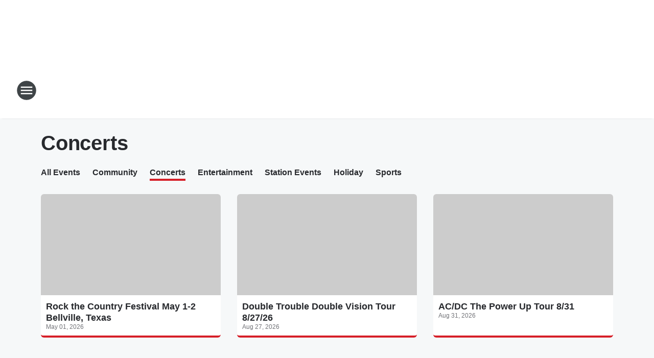

--- FILE ---
content_type: text/html; charset=utf-8
request_url: https://klvi.iheart.com/calendar/category/concerts/
body_size: 78145
content:
<!DOCTYPE html>
        <html lang="en" dir="ltr">
            <head>
                <meta charset="UTF-8">
                <meta name="viewport" content="width=device-width, initial-scale=1.0">
                
                <style>:root{--color-white:#fff;--color-black:#000;--color-red:red;--color-brand-red:#c6002b;--color-brand-grey:#939697;--palette-red-600:#c6002b;--palette-red-500:#cd212e;--palette-red-400:#e22c3a;--palette-red-300:#f4747c;--palette-red-200:#f79096;--palette-red-100:#f4adb1;--palette-orange-600:#fb6825;--palette-orange-500:#fc833e;--palette-orange-400:#fc9e65;--palette-orange-300:#fdb990;--palette-orange-200:#fdd5bb;--palette-orange-100:#fef1e8;--palette-yellow-600:#fcba38;--palette-yellow-500:#fdc64c;--palette-yellow-400:#fdd36f;--palette-yellow-300:#fddf96;--palette-yellow-200:#feecbf;--palette-yellow-100:#fff8e9;--palette-green-600:#46815a;--palette-green-500:#62aa7b;--palette-green-400:#78d297;--palette-green-300:#8bdea7;--palette-green-200:#9ce2b4;--palette-green-100:#ace7c0;--palette-blue-600:#0055b7;--palette-blue-500:#509da7;--palette-blue-400:#60bac6;--palette-blue-300:#68c8d5;--palette-blue-200:#84dae5;--palette-blue-100:#a3e2eb;--palette-purple-600:#793cb7;--palette-purple-500:#8d5bcd;--palette-purple-400:#a071dc;--palette-purple-300:#a586e5;--palette-purple-200:#b895f2;--palette-purple-100:#c7a3f5;--palette-grey-600:#27292d;--palette-grey-600-rgb:39,41,45;--palette-grey-500:#3f4447;--palette-grey-500-rgb:63,68,71;--palette-grey-400:#717277;--palette-grey-400-rgb:113,114,119;--palette-grey-300:#a9afb2;--palette-grey-300-rgb:169,175,178;--palette-grey-250:#dadfe3;--palette-grey-250-rgb:218,223,227;--palette-grey-200:#e6eaed;--palette-grey-200-rgb:230,234,237;--palette-grey-150:#edf1f3;--palette-grey-150-rgb:237,241,243;--palette-grey-100:#f6f8f9;--palette-grey-100-rgb:246,248,249;--accent-color:var(--palette-grey-600);--station-accent-background:var(--palette-grey-600);--station-accent-background-overlay:var(--accent-color);--station-accent-foreground:var(--color-white);--station-font-family:"Segoe UI",Helvetica,Arial,sans-serif,"Apple Color Emoji","Segoe UI Emoji","Segoe UI Symbol";--body-bgcolor:var(--palette-grey-100);--body-font-family:var(--station-font-family);--body-font-size:1.6rem;--body-font-size-2:1.4rem;--body-text-color:var(--palette-grey-600);--secondary-text-color:var(--palette-grey-500);--caption-text-color:var(--palette-grey-400);--default-link-color:var(--palette-grey-600);--default-link-hover-color:var(--palette-grey-500);--station-link-color:var(--accent-color);--station-link-hover-color:var(--default-link-hover-color);--content-min-width:90rem;--content-max-width:128rem;--grid-vertical-spacing:3.2rem;--base-grid-gap:1.6rem;--region-row-gap:var(--grid-vertical-spacing);--grid-gutter-width:1.6rem;--front-matter-grid-column:2;--two-column-grid-template-columns:var(--grid-gutter-width) minmax(28.8rem,1fr) var(--grid-gutter-width);--full-width-grid-template-columns:1fr;--full-width-grid-block-template-columns:var(--grid-gutter-width) minmax(28.8rem,1fr) var(--grid-gutter-width);--site-theme-overlay-opacity:0.25;--site-theme-foreground-color:var(--palette-grey-500);--site-theme-foreground-hover-color:var(--palette-grey-400);--site-theme-background-color:var(--color-white);--text-highlight-background:var(--color-black);--text-highlight-foreground:var(--color-white);--alert-background-color:var(--palette-blue-600);--alert-foreground-color:var(--color-white);--browser-checker-bg-color:var(--palette-grey-400);--browser-checker-text-color:var(--color-black);--eyebrow-text-color:var(--palette-grey-600);--byline-text-color:var(--palette-grey-600);--button-background:var(--palette-grey-600);--button-foreground:var(--color-white);--button-border:none;--button-padding:1.5rem 2.4rem;--button-radius:99.9rem;--button-font-size:1.5rem;--button-font-weight:600;--button-line-height:2rem;--button-shadow:0 0.1rem 0.3rem rgba(0,0,0,.15);--button-hover-background:var(--palette-grey-500);--button-hover-foreground:var(--color-white);--button-hover-shadow:0 0.3rem 0.5rem rgba(0,0,0,.15);--button-hover-border:var(--button-border);--button-active-background:var(--button-background);--button-active-foreground:var(--button-foreground);--button-active-shadow:var(--button-shadow);--button-active-border:var(--button-border);--button-disabled-background:var(--palette-grey-250);--button-disabled-foreground:var(--palette-grey-300);--button-disabled-shadow:none;--button-disabled-border:var(--button-border);--button-secondary-background:transparent;--button-secondary-foreground:var(--palette-grey-600);--button-secondary-border:0.1rem solid var(--palette-grey-600);--button-secondary-hover-background:var(--palette-grey-150);--button-secondary-hover-foreground:var(--button-secondary-foreground);--button-secondary-hover-border:var(--button-secondary-border);--button-secondary-active-background:var(--palette-grey-600);--button-secondary-active-foreground:var(--color-white);--button-secondary-active-border:var(--button-secondary-border);--button-customized-foreground:var(--body-text-color);--button-customized-background:transparent;--button-customized-hover-foreground:var(--body-text-color);--button-customized-hover-background:transparent;--block-theme-foreground-color:var(--body-text-color);--block-theme-background-color:var(--palette-grey-200);--block-theme-background-overlay:transparent;--heading-vertical-margin:2.4rem;--card-heading-color:var(--palette-grey-600);--card-bg-color:var(--color-white);--card-text-primary-color:var(--palette-grey-600);--card-text-secondary-color:var(--palette-grey-500);--tabs-text-default-color:var(--palette-grey-500);--tabs-text-active-color:var(--palette-grey-600);--fader-bg-color:var(--palette-grey-200);--fader-width:3.2rem;--fader-gradient:linear-gradient(to right,rgba(var(--palette-grey-200-rgb),0) 0%,var(--palette-grey-200) 90%);--viewmore-text-color:var(--palette-grey-600);--heading-text-color:var(--body-text-color);--container-max-width:128rem;--container-horizontal-margin:1.6rem;--container-block-vertical-margin:1.6rem;--container-width:calc(100vw - var(--container-horizontal-margin)*2);--container-block-width:var(--container-width);--navigation-zindex:999;--playerbar-zindex:9;--legalnotice-zindex:10;--modal-zindex:1000;--heading-font-weight:900;--heading-margin-default:0;--heading-1-font-size:3.2rem;--heading-1-line-height:3.6rem;--heading-2-font-size:2.4rem;--heading-2-line-height:2.8rem;--heading-3-font-size:2.4rem;--heading-3-line-height:2.8rem;--heading-4-font-size:1.8rem;--heading-4-line-height:2.2rem;--heading-5-font-size:1.6rem;--heading-5-line-height:2rem;--heading-6-font-size:1.4rem;--heading-6-line-height:1.6rem;--elevation-1:0 0.1rem 0.3rem rgba(0,0,0,.15);--elevation-4:0 0.3rem 0.5rem rgba(0,0,0,.15);--elevation-6:0 0.5rem 0.8rem rgba(0,0,0,.15);--elevation-8:0 0.8rem 2.4rem rgba(0,0,0,.15);--elevation-up:0 -0.1rem 0.3rem -0.3rem #000;--elevation-down:0 0.1rem 0.3rem -0.3rem #000;--weather-icon-color:var(--color-white);--arrow-icon-color:var(--color-white);--icon-default-width:2.4rem;--icon-default-height:2.4rem;--icon-primary-color:var(--palette-grey-500);--icon-secondary-color:var(--color-white);--icon-primary-hover-color:var(--palette-grey-400);--icon-secondary-hover-color:var(--color-white);--search-input-foreground:var(--palette-grey-600);--search-input-background:transparent;--search-container-background:var(--color-white);--search-input-placeholder:var(--palette-grey-400);--template-grid-height:100%}@media screen and (min-width:768px){:root{--max-gutter:calc((100% - var(--container-max-width))/2);--grid-gutter-width:minmax(2rem,var(--max-gutter));--base-grid-gap:3.2rem;--two-column-grid-template-columns:var(--grid-gutter-width) minmax(32rem,60rem) minmax(32rem,38rem) var(--grid-gutter-width)}}@media screen and (min-width:1060px){:root{--grid-gutter-width:minmax(8rem,var(--max-gutter));--two-column-grid-template-columns:var(--grid-gutter-width) minmax(52rem,90rem) 38rem var(--grid-gutter-width);--full-width-grid-block-template-columns:var(--grid-gutter-width) minmax(90rem,1fr) var(--grid-gutter-width);--container-horizontal-margin:8rem;--container-block-vertical-margin:3.2rem;--heading-1-font-size:4rem;--heading-1-line-height:4.8rem;--heading-2-font-size:3.2rem;--heading-2-line-height:3.6rem}}body.theme-night{--site-theme-foreground-color:var(--palette-grey-100);--site-theme-foreground-hover-color:var(--palette-grey-300);--site-theme-background-color:var(--color-black);--alert-background-color:var(--color-white);--alert-foreground-color:var(--color-black);--search-input-foreground:var(--site-theme-foreground-color);--search-container-background:var(--site-theme-background-color);--search-input-placeholder:var(--site-theme-foreground-hover-color);--station-accent-background:var(--color-white);--station-accent-background-overlay:var(--accent-color);--station-accent-foreground:var(--color-black);--block-theme-background-color:var(--palette-grey-600);--block-theme-background-overlay:var(--accent-color);--block-theme-foreground-color:var(--color-white)}body.theme-night .themed-block{--tabs-text-default-color:var(--palette-grey-100);--tabs-text-active-color:var(--palette-grey-200);--card-text-primary-color:var(--block-theme-foreground-color);--card-text-secondary-color:var(--block-theme-foreground-color);--viewmore-text-color:var(--block-theme-foreground-color);--icon-primary-color:var(--block-theme-foreground-color);--heading-text-color:var(--block-theme-foreground-color);--default-link-color:var(--block-theme-foreground-color);--body-text-color:var(--block-theme-foreground-color);--fader-gradient:none;--eyebrow-text-color:var(--block-theme-foreground-color);--button-background:var(--color-white);--button-foreground:var(--palette-grey-600);--button-border:none;--button-hover-background:var(--palette-grey-100);--button-hover-foreground:var(--palette-grey-600);--button-active-background:var(--button-hover-background);--button-active-foreground:var(--button-hover-foreground);--button-disabled-background:var(--palette-grey-400);--button-disabled-foreground:var(--palette-grey-300);--button-secondary-background:transparent;--button-secondary-foreground:var(--color-white);--button-secondary-border:0.1rem solid var(--palette-grey-100);--button-secondary-hover-background:var(--palette-grey-100);--button-secondary-hover-foreground:var(--palette-grey-600);--button-secondary-hover-border:var(--button-secondary-border);--button-secondary-active-background:var(--color-white);--button-secondary-active-foreground:var(--palette-grey-600);--button-secondary-active-border:var(--button-secondary-border)}body.template-coast{--accent-color:var(--palette-grey-100);--body-bgcolor:var(--color-black);--body-text-color:var(--color-white);--card-heading-color:var(--color-white);--card-bg-color:transparent;--card-text-primary-color:var(--color-white);--card-text-secondary-color:var(--palette-grey-100);--heading-text-color:var(--body-text-color);--tabs-text-default-color:var(--color-white);--tabs-text-active-color:var(--palette-grey-100);--button-customized-foreground:var(--default-link-color);--button-customized-hover-foreground:var(--default-link-hover-color)}.card-title{font-size:var(--heading-4-font-size);font-weight:var(--heading-font-weight);line-height:var(--heading-4-line-height)}.alerts:not(:empty),.themed-block{background-color:var(--block-theme-background-color);max-width:none;position:relative}.theme-night .alerts:not(:empty)>*,.theme-night .themed-block>*{position:relative;z-index:1}.theme-night .alerts:not(:empty):before,.theme-night .themed-block:before{background-color:var(--block-theme-background-overlay);content:"";display:inline-flex;height:100%;left:0;opacity:var(--site-theme-overlay-opacity);position:absolute;top:0;width:100%;z-index:0}.subheading{color:var(--secondary-text-color)}.caption{color:var(--caption-text-color)}.scroll-blocker{background-color:rgba(0,0,0,.7);height:100vh;left:0;opacity:0;position:fixed;top:0;transition:visibility 0s ease-in-out,opacity .3s;visibility:hidden;width:100%;z-index:10}.no-content{display:none}.hidden{display:none!important}.search-button{background-color:transparent;border:none;cursor:pointer;line-height:0;margin:0;padding:0}.search-button svg .primary-path{fill:var(--icon-primary-color)}.search-button:active svg .primary-path,.search-button:hover svg .primary-path{fill:var(--icon-primary-hover-color)}.text-default{color:var(--palette-grey-500)}.text-headline{color:var(--palette-grey-600)}.text-caption{color:var(--palette-grey-400)}.text-on-dark{color:#fff}.text-on-light{color:var(--palette-grey-500)}.text-inactive{color:var(--palette-grey-300)}.text-link{color:var(--palette-red-400)}.bg-default{background-color:var(--palette-grey-100)}.bg-light{background-color:#fff}.bg-dark{background-color:var(--palette-grey-600)}.bg-inactive{background-color:var(--palette-grey-300)}.bg-selected{background-color:var(--palette-red-400)}.border-default{border-color:var(--palette-grey-300)}.border-neutral-light{border-color:var(--palette-grey-200)}.border-neutral-dark{border-color:var(--palette-grey-400)}.border-dark{border-color:var(--palette-grey-500)}.card{box-shadow:var(--elevation-1)}.card:hover{box-shadow:var(--elevation-4)}.menu{box-shadow:var(--elevation-6)}.dialog{box-shadow:var(--elevation-8)}.elevation-01,.navigation-bar{box-shadow:var(--elevation-1)}.elevation-01,.elevation-04{border-radius:.6rem}.elevation-04{box-shadow:var(--elevation-4)}.elevation-06{border-radius:.6rem;box-shadow:var(--elevation-6)}.elevation-08{border-radius:.6rem;box-shadow:var(--elevation-8)}.elevation-up{border-radius:.6rem;box-shadow:var(--elevation-up)}.img-responsive{height:auto;max-width:100%}.warning-text{background:var(--palette-yellow-300);border-radius:.6rem;box-shadow:0 .4rem .4rem rgba(0,0,0,.1);color:var(--palette-grey-600);display:flex;font-size:1.6rem;font-weight:400;gap:.8rem;padding:1.6rem;width:100%}.warning-text:before{content:url("data:image/svg+xml;utf8,<svg xmlns='http://www.w3.org/2000/svg' fill='brown'><path d='M11.777.465a.882.882 0 00-1.554 0L.122 18.605C-.224 19.225.208 20 .899 20H21.1c.691 0 1.123-.775.777-1.395L11.777.465zM11 12.5c-.55 0-1-.45-1-1v-4c0-.55.45-1 1-1s1 .45 1 1v4c0 .55-.45 1-1 1zm0 4a1 1 0 110-2 1 1 0 010 2z' /></svg>");display:block;height:2rem;width:2.2rem}.fader{position:relative}.fader:after{background:var(--fader-gradient);content:"";display:inline-block;height:100%;position:absolute;right:-.1rem;top:-.1rem;width:var(--fader-width)}.fader .fade{display:none}.alerts:not(:empty){margin-bottom:-.1rem;padding:2.4rem 0}hr.divider{background-color:var(--palette-grey-300);border:none;height:.1rem;margin:0}hr.dark{background:var(--palette-grey-400)}html{font-size:10px;margin:0;max-width:100vw;padding:0;width:100%}html *{box-sizing:border-box}@-moz-document url-prefix(){body{font-weight:lighter}}body{background-color:var(--body-bgcolor);color:var(--body-text-color);font-family:var(--body-font-family);font-size:var(--body-font-size);margin:0;overflow:hidden;overflow-anchor:none;padding:0;position:relative;width:100%}body.no-scroll{height:100vh;overflow:hidden}body.no-scroll .scroll-blocker{opacity:1;visibility:visible}a{color:var(--default-link-color)}a.next-page{height:.1rem;visibility:hidden}h1,h2,h3,h4,h5,h6{color:var(--heading-text-color);font-weight:var(--heading-font-weight);margin:var(--heading-margin-default)}h1,h2,h3,h4{letter-spacing:-.02rem}h1{font-size:var(--heading-1-font-size);line-height:var(--heading-1-line-height)}h2{font-size:var(--heading-2-font-size);line-height:var(--heading-2-line-height)}h3{font-size:var(--heading-3-font-size);line-height:var(--heading-3-line-height)}h4{font-size:var(--heading-4-font-size);line-height:var(--heading-4-line-height)}h5{font-size:var(--heading-5-font-size);line-height:var(--heading-5-line-height)}h6{font-size:var(--heading-6-font-size);line-height:var(--heading-6-line-height)}figure{margin:0 auto}[type=email],[type=number],[type=password],input[type=text]{background:#fff;border:.1rem solid #717277;border-radius:.6rem}.tabbed-item:focus{background-color:#ff0!important;outline:.2rem dashed red!important}button{font-family:var(--body-font-family)}svg .primary-path{fill:var(--icon-primary-color)}svg .secondary-path{fill:var(--icon-secondary-color)}::selection{background-color:var(--text-highlight-background);color:var(--text-highlight-foreground)}@media print{@page{size:A4 portrait;margin:1cm}::-webkit-scrollbar{display:none}body{background:#fff!important;color:#000;font:13pt Georgia,Times New Roman,Times,serif;line-height:1.3;margin:0}#app{display:block;height:100%;width:auto}h1{font-size:24pt}h2,h3,h4{font-size:14pt;margin-top:2.5rem}h1,h2,h3,h4,h5,h6{page-break-after:avoid}a,blockquote,h1,h2,h3,h4,h5,h6,img,p{page-break-inside:avoid}img{page-break-after:avoid}pre,table{page-break-inside:avoid}a,a:link,a:visited{background:transparent;color:#520;font-weight:700;text-align:left;text-decoration:underline}a[href^="#"]{font-weight:400;text-decoration:none}a:after>img,article a[href^="#"]:after{content:""}address,blockquote,dd,dt,li,p{font-size:100%}ol,ul{list-style:square;margin-bottom:20pt;margin-left:18pt}li{line-height:1.6em}.component-site-header{display:block;position:relative}.component-site-header .main-header-items{display:block;width:100%}iframe{height:0!important;line-height:0pt!important;overflow:hidden!important;white-space:nowrap;width:0!important}.component-ad-unit,.component-pushdown,.component-recommendation,.component-social-network-icons,.footer-national-links,.lower-footer-national-links,.nav-toggler,.search-user-container,.share-icons,iframe,nav{display:none}}.component-app{background-color:pink;display:flex;flex-direction:column}.template-grid{display:grid;grid-template-areas:"router-outlet" "player-bar";grid-template-columns:1fr;grid-template-rows:1fr auto;height:100vh;height:var(--template-grid-height);overflow:hidden}.template-grid>.component-routes{grid-area:router-outlet;overflow:auto}.template-grid>.ihr-player-bar{grid-area:player-bar}
/*# sourceMappingURL=local-critical-style.5a54a2ee878d2c1e77ca.css.map*/</style>
                <link rel="preconnect" href="https://static.inferno.iheart.com" data-reactroot=""/><link rel="preconnect" href="https://i.iheart.com" data-reactroot=""/><link rel="preconnect" href="https://webapi.radioedit.iheart.com" data-reactroot=""/><link rel="preconnect" href="https://us.api.iheart.com" data-reactroot=""/><link rel="preconnect" href="https://https://cdn.cookielaw.org" data-reactroot=""/><link rel="preconnect" href="https://www.iheart.com" data-reactroot=""/><link rel="dns-prefetch" href="https://static.inferno.iheart.com" data-reactroot=""/><link rel="preload" href="https://cdn.cookielaw.org/consent/7d044e9d-e966-4b73-b448-a29d06f71027/otSDKStub.js" as="script" data-reactroot=""/><link rel="preload" href="https://cdn.cookielaw.org/opt-out/otCCPAiab.js" as="script" data-reactroot=""/>
                
                <link data-chunk="bundle" rel="stylesheet" href="https://static.inferno.iheart.com/inferno/styles/bundle.ae0ba735483751a796dd.css">
<link data-chunk="local" rel="stylesheet" href="https://static.inferno.iheart.com/inferno/styles/local.bc06f128f534d4a5d747.css">
<link data-chunk="core-page-blocks-datasource-DatasourceLoader-component" rel="stylesheet" href="https://static.inferno.iheart.com/inferno/styles/core-page-blocks-datasource-DatasourceLoader-component.ed118ca85e0cefc658b6.css">
<link data-chunk="CalendarDatasource-component" rel="stylesheet" href="https://static.inferno.iheart.com/inferno/styles/CalendarDatasource-component.a1eb25fbdc158e499608.css">
<link data-chunk="Grid-component" rel="stylesheet" href="https://static.inferno.iheart.com/inferno/styles/Grid-component.9e05f3f8fa0e6b993347.css">
<link data-chunk="components-tiles-ContentTile-component" rel="stylesheet" href="https://static.inferno.iheart.com/inferno/styles/components-tiles-ContentTile-component.a5e9ee6f3bc07a62d945.css">
                <style data-reactroot="">:root {
        --station-font-family: "Inter","Segoe UI",Helvetica,Arial,sans-serif,"Apple Color Emoji","Segoe UI Emoji","Segoe UI Symbol";
        --gradient-start: hsl(357,74.7%,35%);
        --gradient-stop: hsl(357,74.7%,29%);
        
                --accent-color: #d61f28;
            
        
             --darkFooterColor: hsl(357,74.7%,33%);
             
        --premiere-footer-dark-color:var(--darkFooterColor);
    }</style>
                
                <title data-rh="true">Concerts | KLVI AM 560</title>
                <link data-rh="true" rel="shortcut icon" type="" title="" href="https://i.iheart.com/v3/re/assets.brands/6425b1ddcddb6bc9efccd3e3?ops=gravity(%22center%22),contain(32,32),quality(65)"/><link data-rh="true" rel="apple-touch-icon" type="" title="" href="https://i.iheart.com/v3/re/assets.brands/6425b1ddcddb6bc9efccd3e3?ops=new(),flood(%22white%22),swap(),merge(%22over%22),gravity(%22center%22),contain(167,167),quality(80),format(%22png%22)"/><link data-rh="true" rel="image_src" type="" title="" href="https://i.iheart.com/v3/re/assets.brands/6425b1ddcddb6bc9efccd3e3?ops=gravity(%22center%22),contain(1200,675),quality(65)"/><link data-rh="true" rel="canonical" type="" title="" href="https://klvi.iheart.com/calendar/category/concerts/"/><link data-rh="true" rel="alternate" type="application/rss+xml" title="Concerts" href="https://klvi.iheart.com/calendar/category/concerts.rss/"/>
                <meta data-rh="true" property="og:locale" content="en_us"/><meta data-rh="true" name="msapplication-TileColor" content="#fff"/><meta data-rh="true" name="msvalidate.01" content="E98E323249F89ACF6294F958692E230B"/><meta data-rh="true" name="format-detection" content="telephone=no"/><meta data-rh="true" name="theme-color" content="#d61f28"/><meta data-rh="true" property="og:title" content="Concerts"/><meta data-rh="true" property="twitter:title" content="Concerts"/><meta data-rh="true" itemprop="name" content="Concerts | KLVI AM 560"/><meta data-rh="true" name="description" content="Discover the latest Concerts on KLVI AM 560"/><meta data-rh="true" property="og:description" content="Discover the latest Concerts on KLVI AM 560"/><meta data-rh="true" property="twitter:description" content="Discover the latest Concerts on KLVI AM 560"/><meta data-rh="true" itemprop="description" content="Discover the latest Concerts on KLVI AM 560"/><meta data-rh="true" name="keywords" content="News Talk 560 KLVI, News, Talk, 560 KLVI, Al Caldwell, Jim Love, Glenn Beck, Sean Hannity, Michael Berry, The Michael Berry Show, Dave Ramsey, Coast To Coast AM, George Norry, Beaumont, Beaumont&#x27;s News And Talk Station, Beaumont&#x27;s News &amp; Talk Station, Dayna Simmons"/><meta data-rh="true" property="og:url" content="https://klvi.iheart.com/calendar/category/concerts/"/><meta data-rh="true" property="twitter:url" content="https://klvi.iheart.com/calendar/category/concerts/"/><meta data-rh="true" itemprop="url" content="https://klvi.iheart.com/calendar/category/concerts/"/><meta data-rh="true" name="thumbnail" content="https://i.iheart.com/v3/re/assets.brands/6425b1ddcddb6bc9efccd3e3?ops=gravity(%22center%22),contain(1200,675),quality(65)"/><meta data-rh="true" property="og:image" content="https://i.iheart.com/v3/re/assets.brands/6425b1ddcddb6bc9efccd3e3?ops=gravity(%22center%22),contain(1200,675),quality(65)"/><meta data-rh="true" property="og:image:width" content="1200"/><meta data-rh="true" property="og:image:height" content="675"/><meta data-rh="true" property="twitter:image" content="https://i.iheart.com/v3/re/assets.brands/6425b1ddcddb6bc9efccd3e3?ops=gravity(%22center%22),contain(1200,675),quality(65)"/><meta data-rh="true" itemprop="image" content="https://i.iheart.com/v3/re/assets.brands/6425b1ddcddb6bc9efccd3e3?ops=gravity(%22center%22),contain(1200,675),quality(65)"/><meta data-rh="true" name="msapplication-TileImage" content="https://i.iheart.com/v3/re/assets.brands/6425b1ddcddb6bc9efccd3e3?ops=gravity(%22center%22),contain(1200,675),quality(65)"/><meta data-rh="true" property="twitter:card" content="Summary"/><meta data-rh="true" property="twitter:site" content="@newstalk560klvi"/><meta data-rh="true" property="twitter:creator" content="@newstalk560klvi"/><meta data-rh="true" property="twitter:domain" content="klvi.iheart.com"/><meta data-rh="true" property="og:site_name" content="KLVI AM 560"/><meta data-rh="true" name="application-name" content="KLVI AM 560"/><meta data-rh="true" property="fb:app_id" content="112056135587904"/><meta data-rh="true" property="fb:pages" content="klviam"/><meta data-rh="true" name="google-site-verification" content="p2FWrUKxtwBmQgHV4CjD80oKdZZBjmMNByoWvZMsYso"/>
                
            </head>
            <body class="theme-light template-default">
                <div id="app"><div class="component-template template-grid" data-reactroot=""><div class="component-routes"><div class="component-pushdown"><div tabindex="-1" class="component-ad-unit lazy-load" data-position="3330" data-split="50" id="dfp-ad-3330-h231t"></div></div><header class="component-site-header"><section class="main-header-items"><button aria-label="Open Site Navigation" class="nav-toggler" tabindex="0"><svg tabindex="-1" focusable="false" class="svg-icon icon-hamburger" width="32px" height="32px" viewBox="0 0 32 32" fill="none" xmlns="http://www.w3.org/2000/svg"><circle cx="16" cy="16" r="15" fill="none" stroke="none" stroke-width="2"></circle><path fill-rule="evenodd" clip-rule="evenodd" tabindex="-1" class="primary-path" fill="none" d="M7 22h18v-2H7v2zm0-5h18v-2H7v2zm0-7v2h18v-2H7z"></path></svg></button><nav class="" tabindex="-1" aria-hidden="true" aria-label="Primary Site Navigation" id="component-site-nav"><header class="navbar-header"><figure class="component-station-logo"><a aria-label="Station Link" tabindex="0" href="/"><img src="https://i.iheart.com/v3/re/assets.brands/6425b1ddcddb6bc9efccd3e3?ops=gravity(%22center%22),contain(180,60)&amp;quality=80" data-src="https://i.iheart.com/v3/re/assets.brands/6425b1ddcddb6bc9efccd3e3?ops=gravity(%22center%22),contain(180,60)&amp;quality=80" data-srcset="https://i.iheart.com/v3/re/assets.brands/6425b1ddcddb6bc9efccd3e3?ops=gravity(%22center%22),contain(180,60)&amp;quality=80 1x,https://i.iheart.com/v3/re/assets.brands/6425b1ddcddb6bc9efccd3e3?ops=gravity(%22center%22),contain(360,120)&amp;quality=80 2x" sizes="" alt="KLVI AM 560 - Beaumont&#x27;s News Talk" class="lazyload" srcSet="https://i.iheart.com/v3/re/assets.brands/6425b1ddcddb6bc9efccd3e3?ops=gravity(%22center%22),contain(180,60)&amp;quality=80 1x,https://i.iheart.com/v3/re/assets.brands/6425b1ddcddb6bc9efccd3e3?ops=gravity(%22center%22),contain(360,120)&amp;quality=80 2x" width="180" height="60"/></a></figure><button class="CloseButton-module_close_4S+oa undefined" aria-label="Close Site Navigation" tabindex="0"><svg class="svg-icon icon-close" focusable="false" tabindex="-1" aria-hidden="true" width="24" height="24" viewBox="0 0 24 24" fill="none" xmlns="http://www.w3.org/2000/svg"><path aria-hidden="true" focusable="false" tabindex="-1" class="primary-path" d="M18.3 5.70997C17.91 5.31997 17.28 5.31997 16.89 5.70997L12 10.59L7.10997 5.69997C6.71997 5.30997 6.08997 5.30997 5.69997 5.69997C5.30997 6.08997 5.30997 6.71997 5.69997 7.10997L10.59 12L5.69997 16.89C5.30997 17.28 5.30997 17.91 5.69997 18.3C6.08997 18.69 6.71997 18.69 7.10997 18.3L12 13.41L16.89 18.3C17.28 18.69 17.91 18.69 18.3 18.3C18.69 17.91 18.69 17.28 18.3 16.89L13.41 12L18.3 7.10997C18.68 6.72997 18.68 6.08997 18.3 5.70997Z" fill="#3F4447"></path></svg></button></header><hr class="divider"/><section class="nav-inner-wrapper"><ul style="max-height:calc(100vh - 100px)" class="menu-container main-nav"><li class="menu-top-label"><button aria-label="Listen" class="button-text" tabindex="0"><span class="menu-label">Listen</span></button></li><li data-testid="menu-top-label" class="menu-top-label menu-toggler"><button aria-label="Toggle Menu for Local News" class="button-text" tabindex="0"><span class="menu-label">Local News</span><svg tabindex="-1" focusable="false" class="svg-icon icon-expand" width="24" height="24" viewBox="0 0 24 24" fill="none" xmlns="http://www.w3.org/2000/svg"><path class="primary-path" tabindex="-1" d="M15.88 9.29006L12 13.1701L8.11998 9.29006C7.72998 8.90006 7.09998 8.90006 6.70998 9.29006C6.31998 9.68006 6.31998 10.3101 6.70998 10.7001L11.3 15.2901C11.69 15.6801 12.32 15.6801 12.71 15.2901L17.3 10.7001C17.69 10.3101 17.69 9.68006 17.3 9.29006C16.91 8.91006 16.27 8.90006 15.88 9.29006Z"></path></svg></button><ul class="submenu-container" aria-hidden="true"><li><a aria-label="Local News" tabindex="0" href="/topic/local-news/">Local News</a></li><li><a aria-label="Storm Watch" tabindex="0" href="/content/2025-05-30-storm-watch/">Storm Watch</a></li><li><a aria-label="Small Business Resource " tabindex="0" href="/featured/small-business/">Small Business Resource </a></li><li><a href="http://forecast.weather.gov/MapClick.php?CityName=Beaumont&amp;state=TX&amp;site=LCH&amp;lat=30.0878&amp;lon=-94.1445#.VRLcLvzF9PE" target="_self" aria-label="Southeast Texas Weather">Southeast Texas Weather</a></li><li><a href="http://traffic.houstontranstar.org/cctv/txdot/txdot_regional_cameras.aspx" target="_self" aria-label="Traffic">Traffic</a></li></ul></li><li data-testid="menu-top-label" class="menu-top-label menu-toggler"><button aria-label="Toggle Menu for On Air Line Up" class="button-text" tabindex="0"><span class="menu-label">On Air Line Up</span><svg tabindex="-1" focusable="false" class="svg-icon icon-expand" width="24" height="24" viewBox="0 0 24 24" fill="none" xmlns="http://www.w3.org/2000/svg"><path class="primary-path" tabindex="-1" d="M15.88 9.29006L12 13.1701L8.11998 9.29006C7.72998 8.90006 7.09998 8.90006 6.70998 9.29006C6.31998 9.68006 6.31998 10.3101 6.70998 10.7001L11.3 15.2901C11.69 15.6801 12.32 15.6801 12.71 15.2901L17.3 10.7001C17.69 10.3101 17.69 9.68006 17.3 9.29006C16.91 8.91006 16.27 8.90006 15.88 9.29006Z"></path></svg></button><ul class="submenu-container" aria-hidden="true"><li><a aria-label="Coast To Coast" tabindex="0" href="/featured/coast-to-coast-am/">Coast To Coast</a></li><li><a aria-label="Al Caldwell" tabindex="0" href="/featured/morning-show/">Al Caldwell</a></li><li><a aria-label="Jim Love" tabindex="0" href="/featured/jim-love/">Jim Love</a></li><li><a aria-label="Harold Mann" tabindex="0" href="/featured/harold-mann/">Harold Mann</a></li><li><a aria-label="Glenn Beck" tabindex="0" href="/featured/glenn-beck/">Glenn Beck</a></li><li><a aria-label="The Clay Travis &amp; Buck Sexton Show" tabindex="0" href="/featured/the-clay-travis-and-buck-sexton-show/">The Clay Travis &amp; Buck Sexton Show</a></li><li><a aria-label="Sean Hannity" tabindex="0" href="/featured/the-sean-hannity-show/">Sean Hannity</a></li><li><a aria-label="Michael Berry" tabindex="0" href="/featured/michael-berry/">Michael Berry</a></li><li><a aria-label="My Home Answer Man" tabindex="0" href="/featured/my-home-answer-man/">My Home Answer Man</a></li><li><a aria-label="Roy West" tabindex="0" href="/featured/roy-west/">Roy West</a></li><li><a href="https://www.iheart.com/podcast/528-the-dayna-simmons-real-est-87790007/" target="_self" aria-label="Dayna Simmons">Dayna Simmons</a></li><li><a aria-label="Bill Cunningham" tabindex="0" href="/featured/bill-cunningham/">Bill Cunningham</a></li></ul></li><li data-testid="menu-top-label" class="menu-top-label menu-toggler"><button aria-label="Toggle Menu for Podcast" class="button-text" tabindex="0"><span class="menu-label">Podcast</span><svg tabindex="-1" focusable="false" class="svg-icon icon-expand" width="24" height="24" viewBox="0 0 24 24" fill="none" xmlns="http://www.w3.org/2000/svg"><path class="primary-path" tabindex="-1" d="M15.88 9.29006L12 13.1701L8.11998 9.29006C7.72998 8.90006 7.09998 8.90006 6.70998 9.29006C6.31998 9.68006 6.31998 10.3101 6.70998 10.7001L11.3 15.2901C11.69 15.6801 12.32 15.6801 12.71 15.2901L17.3 10.7001C17.69 10.3101 17.69 9.68006 17.3 9.29006C16.91 8.91006 16.27 8.90006 15.88 9.29006Z"></path></svg></button><ul class="submenu-container" aria-hidden="true"><li><a href="https://www.iheart.com/podcast/1248-iheart-southeast-texas-82301359/" target="_self" aria-label="iHeart Southeast Texas">iHeart Southeast Texas</a></li><li><a href="https://www.iheart.com/podcast/the-morning-show-28820375/" target="_blank" rel="noopener" aria-label="The Morning Show">The Morning Show</a></li><li><a href="https://www.iheart.com/podcast/dr-levines-medical-hour-28256608/" target="_blank" rel="noopener" aria-label="Dr. Levine&#x27;s Medical Hour">Dr. Levine&#x27;s Medical Hour</a></li><li><a href="https://www.iheart.com/podcast/roy-west-radio-show-28256585/" target="_blank" rel="noopener" aria-label="The Roy West Radio Show">The Roy West Radio Show</a></li><li><a href="https://www.iheart.com/podcast/moore-outdoors-with-chester-moore-28256643/" target="_blank" rel="noopener" aria-label="Moore Outdoors">Moore Outdoors</a></li><li><a href="https://klvi.iheart.com/featured/thats-the-bottom-line/" target="_blank" rel="noopener" aria-label="That&#x27;s The Bottom Line">That&#x27;s The Bottom Line</a></li><li><a href="https://www.iheart.com/podcast/269-chamber-matters-with-bill-46809585/" target="_blank" rel="noopener" aria-label="Chamber Matters">Chamber Matters</a></li><li><a href="https://www.iheart.com/podcast/528-the-dayna-simmons-real-est-87790007/" target="_self" aria-label="The Dayna Simmons Show">The Dayna Simmons Show</a></li></ul></li><li data-testid="menu-top-label" class="menu-top-label menu-toggler"><button aria-label="Toggle Menu for Connect" class="button-text" tabindex="0"><span class="menu-label">Connect</span><svg tabindex="-1" focusable="false" class="svg-icon icon-expand" width="24" height="24" viewBox="0 0 24 24" fill="none" xmlns="http://www.w3.org/2000/svg"><path class="primary-path" tabindex="-1" d="M15.88 9.29006L12 13.1701L8.11998 9.29006C7.72998 8.90006 7.09998 8.90006 6.70998 9.29006C6.31998 9.68006 6.31998 10.3101 6.70998 10.7001L11.3 15.2901C11.69 15.6801 12.32 15.6801 12.71 15.2901L17.3 10.7001C17.69 10.3101 17.69 9.68006 17.3 9.29006C16.91 8.91006 16.27 8.90006 15.88 9.29006Z"></path></svg></button><ul class="submenu-container" aria-hidden="true"><li><a aria-label="Advertise With Us" tabindex="0" href="/advertise/">Advertise With Us</a></li><li><a href="https://www.iheart.com/live/news-talk-560-klvi-2197/?autoplay=true&amp;pname=15400&amp;campid=header&amp;cid=index.html" target="_self" aria-label="560 KLVI On iHeartRadio">560 KLVI On iHeartRadio</a></li><li><a aria-label="Get Our EBlast" tabindex="0" href="/newsletter/">Get Our EBlast</a></li><li><a aria-label="Storm Watch" tabindex="0" href="/content/2025-05-30-storm-watch/">Storm Watch</a></li><li><a aria-label="Events Calender" tabindex="0" href="/calendar/">Events Calender</a></li><li><a aria-label="Business Spotlight" tabindex="0" href="/content/businesspotlight/">Business Spotlight</a></li><li><a href="http://833tips.com/" target="_self" aria-label="Beaumont Crime Stoppers">Beaumont Crime Stoppers</a></li><li><a href="https://www.facebook.com/klviam/" target="_self" aria-label="KLVI On Facebook">KLVI On Facebook</a></li><li><a href="https://twitter.com/newstalk560klvi" target="_self" aria-label="KLVI On Twitter">KLVI On Twitter</a></li><li><a href="https://www.instagram.com/560klvi/" target="_self" aria-label="KLVI On Instagram">KLVI On Instagram</a></li><li><a aria-label="Job Openings" tabindex="0" href="/content/2019-03-19iheartmedia-beaumont-job-openings/">Job Openings</a></li></ul></li><li class="menu-top-label menu-toggler"><button aria-label="Toggle Menu for Contests &amp; Promotions" class="button-text" tabindex="0"><span class="menu-label">Contests &amp; Promotions</span><svg tabindex="-1" focusable="false" class="svg-icon icon-expand" width="24" height="24" viewBox="0 0 24 24" fill="none" xmlns="http://www.w3.org/2000/svg"><path class="primary-path" tabindex="-1" d="M15.88 9.29006L12 13.1701L8.11998 9.29006C7.72998 8.90006 7.09998 8.90006 6.70998 9.29006C6.31998 9.68006 6.31998 10.3101 6.70998 10.7001L11.3 15.2901C11.69 15.6801 12.32 15.6801 12.71 15.2901L17.3 10.7001C17.69 10.3101 17.69 9.68006 17.3 9.29006C16.91 8.91006 16.27 8.90006 15.88 9.29006Z"></path></svg></button><ul class="submenu-container" aria-hidden="true"><li><a href="https://www.donorschoose.org/iheartradio" target="_blank" rel="noopener" aria-label="Give Your Favorite Teacher A Chance To Win $5,000 In Classroom Supplies!">Give Your Favorite Teacher A Chance To Win $5,000 In Classroom Supplies!</a></li><li><a href="https://www.iheartradiobroadway.com/featured/iheart-amda/" target="_blank" rel="noopener" aria-label="Win A Full-Tuition Scholarship To AMDA College Of The Performing Arts!">Win A Full-Tuition Scholarship To AMDA College Of The Performing Arts!</a></li><li><a aria-label="Listen to Win $1,000" tabindex="0" href="/promotions/listen-to-win-1000-1843356/">Listen to Win $1,000</a></li><li><a aria-label="All Contests &amp; Promotions" tabindex="0" href="/promotions/">All Contests &amp; Promotions</a></li><li><a aria-label="Contest Rules" tabindex="0" href="/rules/">Contest Rules</a></li></ul></li><li class="menu-top-label"><a tabindex="0" href="/contact/">Contact</a></li><li class="menu-top-label"><a tabindex="0" href="/newsletter/">Newsletter</a></li><li class="menu-top-label"><a tabindex="0" href="/advertise/">Advertise on KLVI AM 560</a></li><li class="menu-top-label"><a href="tel:1-844-844-iHeart">1-844-844-iHeart</a></li><ul class="component-social-icons"><li class="icon-container"><a href="//www.facebook.com/klviam" aria-label="Visit us on facebook" target="_blank" rel="noopener"><svg tabindex="-1" focusable="false" class="svg-icon icon-facebook" width="24" height="24" viewBox="0 0 24 24" xmlns="http://www.w3.org/2000/svg" fill="none"><path class="primary-path" tabindex="-1" d="M21 12C21 7.02891 16.9711 3 12 3C7.02891 3 3 7.02891 3 12C3 16.493 6.29062 20.216 10.5938 20.891V14.6016H8.30859V12H10.5938V10.0172C10.5938 7.76191 11.9367 6.51562 13.9934 6.51562C14.9777 6.51562 16.0078 6.69141 16.0078 6.69141V8.90625H14.8723C13.7543 8.90625 13.4062 9.60059 13.4062 10.3125V12H15.9023L15.5033 14.6016H13.4062V20.891C17.7094 20.216 21 16.493 21 12Z" fill="#27292D"></path><path class="secondary-path" tabindex="-1" d="M15.5033 14.6016L15.9023 12H13.4062V10.3125C13.4062 9.60059 13.7543 8.90625 14.8723 8.90625H16.0078V6.69141C16.0078 6.69141 14.9777 6.51562 13.9934 6.51562C11.9367 6.51562 10.5938 7.76191 10.5938 10.0172V12H8.30859V14.6016H10.5938V20.891C11.0525 20.9631 11.5219 21 12 21C12.4781 21 12.9475 20.9631 13.4062 20.891V14.6016H15.5033Z" fill="white"></path></svg></a></li><li class="icon-container"><a href="//www.x.com/newstalk560klvi" aria-label="Visit us on X" target="_blank" rel="noopener"><svg tabindex="-1" focusable="false" class="svg-icon icon-twitter" xmlns="http://www.w3.org/2000/svg" width="24" height="24" viewBox="0 0 24 24" fill="none"><path class="primary-path" d="M13.7124 10.6218L20.4133 3H18.8254L13.0071 9.61788L8.35992 3H3L10.0274 13.0074L3 21H4.58799L10.7324 14.0113L15.6401 21H21L13.7124 10.6218ZM11.5375 13.0956L10.8255 12.0991L5.16017 4.16971H7.59922L12.1712 10.5689L12.8832 11.5655L18.8262 19.8835H16.3871L11.5375 13.0956Z" fill="#27292D"></path></svg></a></li><li class="icon-container"><a href="//www.instagram.com/560klvi" aria-label="Visit us on instagram" target="_blank" rel="noopener"><svg tabindex="-1" focusable="false" class="svg-icon icon-instagram" width="24" height="24" viewBox="0 0 24 24" fill="none" xmlns="http://www.w3.org/2000/svg"><path class="primary-path" tabindex="-1" fill-rule="evenodd" clip-rule="evenodd" d="M12.0001 7.37836C11.086 7.37836 10.1924 7.64941 9.43242 8.15724C8.6724 8.66508 8.08003 9.38688 7.73023 10.2314C7.38043 11.0759 7.28891 12.0051 7.46723 12.9016C7.64556 13.7981 8.08573 14.6216 8.73208 15.268C9.37842 15.9143 10.2019 16.3545 11.0984 16.5328C11.9949 16.7112 12.9242 16.6196 13.7687 16.2698C14.6132 15.92 15.335 15.3277 15.8428 14.5676C16.3506 13.8076 16.6217 12.9141 16.6217 12C16.6217 10.7743 16.1348 9.59873 15.2681 8.732C14.4013 7.86528 13.2258 7.37836 12.0001 7.37836ZM12.0001 15C11.4067 15 10.8267 14.824 10.3334 14.4944C9.84003 14.1647 9.45553 13.6962 9.22847 13.148C9.00141 12.5998 8.94201 11.9966 9.05777 11.4147C9.17353 10.8328 9.45925 10.2982 9.87881 9.87867C10.2984 9.45912 10.8329 9.17341 11.4148 9.05765C11.9968 8.9419 12.6 9.00131 13.1482 9.22838C13.6963 9.45544 14.1649 9.83995 14.4945 10.3333C14.8241 10.8266 15.0001 11.4067 15.0001 12C15.0001 12.7956 14.684 13.5587 14.1214 14.1213C13.5588 14.6839 12.7957 15 12.0001 15Z" fill="#27292D"></path><path class="primary-path" tabindex="-1" d="M17.8842 7.19576C17.8842 7.79222 17.4007 8.27575 16.8042 8.27575C16.2078 8.27575 15.7243 7.79222 15.7243 7.19576C15.7243 6.5993 16.2078 6.11578 16.8042 6.11578C17.4007 6.11578 17.8842 6.5993 17.8842 7.19576Z" fill="#27292D"></path><path class="primary-path" tabindex="-1" fill-rule="evenodd" clip-rule="evenodd" d="M12 3C9.55581 3 9.24921 3.01036 8.28942 3.05416C7.33144 3.09789 6.67723 3.25001 6.10476 3.47251C5.50424 3.69849 4.96024 4.05275 4.51069 4.51058C4.05276 4.9601 3.6984 5.50411 3.47233 6.10466C3.25001 6.67716 3.09789 7.33137 3.05434 8.28935C3.01036 9.24915 3 9.55575 3 12C3 14.4443 3.01036 14.7509 3.05434 15.7107C3.09807 16.6687 3.25019 17.3229 3.47268 17.8953C3.69867 18.4959 4.05293 19.0399 4.51076 19.4894C4.96031 19.9472 5.50431 20.3015 6.10484 20.5275C6.67734 20.75 7.33154 20.9021 8.28949 20.9458C9.24944 20.9896 9.55592 21 12.0002 21C14.4444 21 14.751 20.9896 15.7108 20.9458C16.6688 20.9021 17.323 20.75 17.8955 20.5275C18.4933 20.2963 19.0363 19.9427 19.4896 19.4894C19.9428 19.0362 20.2964 18.4932 20.5276 17.8953C20.7501 17.3228 20.9023 16.6686 20.946 15.7107C20.9898 14.7507 21.0001 14.4443 21.0001 12C21.0001 9.55578 20.9898 9.24915 20.946 8.28935C20.9023 7.33137 20.7501 6.67716 20.5276 6.10469C20.3017 5.50417 19.9474 4.96016 19.4896 4.51062C19.04 4.0527 18.496 3.69836 17.8954 3.47233C17.3229 3.25001 16.6687 3.09789 15.7107 3.05434C14.7509 3.01036 14.4443 3 12 3ZM12 4.62165C14.4031 4.62165 14.6878 4.63084 15.6369 4.67414C16.5144 4.71418 16.9909 4.86077 17.308 4.98402C17.699 5.1283 18.0526 5.35835 18.3429 5.65727C18.6418 5.94757 18.8718 6.30118 19.0161 6.69209C19.1394 7.00923 19.286 7.48577 19.326 8.36326C19.3693 9.31231 19.3785 9.59694 19.3785 12.0001C19.3785 14.4033 19.3693 14.6879 19.326 15.637C19.286 16.5145 19.1393 16.991 19.0161 17.3082C18.8664 17.6963 18.6371 18.0488 18.3429 18.343C18.0487 18.6372 17.6962 18.8665 17.308 19.0162C16.9909 19.1395 16.5144 19.2861 15.6369 19.3261C14.688 19.3694 14.4034 19.3786 12 19.3786C9.59665 19.3786 9.31213 19.3694 8.36316 19.3261C7.48566 19.2861 7.00916 19.1395 6.69199 19.0162C6.30107 18.872 5.94747 18.6419 5.65716 18.343C5.35824 18.0527 5.12819 17.6991 4.98391 17.3082C4.86066 16.991 4.71404 16.5145 4.67403 15.637C4.63073 14.688 4.62155 14.4033 4.62155 12.0001C4.62155 9.59694 4.63073 9.31238 4.67403 8.36326C4.71408 7.48577 4.86066 7.00926 4.98391 6.69209C5.12821 6.30116 5.35828 5.94754 5.65723 5.65723C5.94754 5.35832 6.30115 5.12826 6.69206 4.98398C7.00919 4.86073 7.48574 4.71411 8.36323 4.6741C9.31228 4.6308 9.59683 4.62165 12 4.62165Z" fill="#27292D"></path></svg></a></li></ul></ul></section><footer class="navbar-footer"><form class="search-form" name="search-form" role="search"><section class="search-container"><input type="search" name="keyword" id="search-input-field-nav" aria-label="search text" placeholder="Search" value="" maxLength="250"/><button class="search-button search-submit" aria-label="Search" type="submit"><svg class="svg-icon icon-search" tabindex="-1" width="32px" height="32px" viewBox="0 0 32 32" focusable="false" fill="none" xmlns="http://www.w3.org/2000/svg"><circle class="outline" cx="16" cy="16" r="15" fill="none" stroke="none" stroke-width="2"></circle><path class="primary-path" fill-rule="evenodd" clip-rule="evenodd" d="M18.457 20.343a7.69 7.69 0 111.929-1.591l4.658 5.434a1.25 1.25 0 11-1.898 1.628l-4.69-5.471zm.829-6.652a4.69 4.69 0 11-9.381 0 4.69 4.69 0 019.38 0z" fill="none"></path></svg></button></section></form></footer></nav><figure class="component-station-logo"><a aria-label="Station Link" tabindex="0" href="/"><img src="https://i.iheart.com/v3/re/assets.brands/6425b1ddcddb6bc9efccd3e3?ops=gravity(%22center%22),contain(180,60)&amp;quality=80" data-src="https://i.iheart.com/v3/re/assets.brands/6425b1ddcddb6bc9efccd3e3?ops=gravity(%22center%22),contain(180,60)&amp;quality=80" data-srcset="https://i.iheart.com/v3/re/assets.brands/6425b1ddcddb6bc9efccd3e3?ops=gravity(%22center%22),contain(180,60)&amp;quality=80 1x,https://i.iheart.com/v3/re/assets.brands/6425b1ddcddb6bc9efccd3e3?ops=gravity(%22center%22),contain(360,120)&amp;quality=80 2x" sizes="" alt="KLVI AM 560 - Beaumont&#x27;s News Talk" class="lazyload" srcSet="https://i.iheart.com/v3/re/assets.brands/6425b1ddcddb6bc9efccd3e3?ops=gravity(%22center%22),contain(180,60)&amp;quality=80 1x,https://i.iheart.com/v3/re/assets.brands/6425b1ddcddb6bc9efccd3e3?ops=gravity(%22center%22),contain(360,120)&amp;quality=80 2x" width="180" height="60"/></a></figure><section class="listen-user-container"><div class="header-user"></div></section></section></header><main class="component-page layout-generic-full page-calendar-content-category klvi-am"><div class="alerts"></div><section class="col-top"><div class="component-region region-header-dynamic"><div class="component-container component-title themed-block block"><h1>Concerts</h1></div><input type="hidden" data-id="AJNIB"/></div></section><section class="col-left"><div class="component-region region-main-dynamic"><div class="component-container component-feed feed-style-small block" data-test-type="feed" data-feed="ID:calendar-topics-feed-matsubs"><nav class="CalendarDatasourceMenu-module_componentCalendarMenu_obs3E"><ul><li><a class="" tabindex="0" href="/calendar/">All Events</a></li><li><a class="" tabindex="0" href="/calendar/category/community/">Community</a></li><li><a class="CalendarDatasourceMenu-module_active_oWPjY" tabindex="0" href="/calendar/category/concerts/">Concerts</a></li><li><a class="" tabindex="0" href="/calendar/category/entertainment/">Entertainment</a></li><li><a class="" tabindex="0" href="/calendar/category/station-events/">Station Events</a></li><li><a class="" tabindex="0" href="/calendar/category/holiday/">Holiday</a></li><li><a class="" tabindex="0" href="/calendar/category/sports/">Sports</a></li></ul></nav><div class="feed-cards" data-block-id="nqAHB"><div class="component-grid col-3"><figure class="component-content-tile thumb-top feed-content-item"><div class="thumb-container"><a tabindex="0" href="/calendar/content/2026-05-01-rock-the-country-festival-may-1-2-bellville-texas/"><img src="https://i.iheart.com/v3/re/new_assets/f79fc341-a979-4863-81b0-eea1ddc6e07b" data-src="https://i.iheart.com/v3/re/assets.calendar/696a88ebb250902266b7e52c?ops=gravity(%22north%22),fit(330,186),quality(65)" data-srcset="https://i.iheart.com/v3/re/assets.calendar/696a88ebb250902266b7e52c?ops=gravity(%22north%22),fit(330,186),quality(65) 330w,https://i.iheart.com/v3/re/assets.calendar/696a88ebb250902266b7e52c?ops=gravity(%22north%22),fit(420,236),quality(65) 420w,https://i.iheart.com/v3/re/assets.calendar/696a88ebb250902266b7e52c?ops=gravity(%22north%22),fit(510,287),quality(65) 510w,https://i.iheart.com/v3/re/assets.calendar/696a88ebb250902266b7e52c?ops=gravity(%22north%22),fit(620,349),quality(65) 620w" sizes="(max-width: 360px) 330px,(max-width: 450px) 420px,(max-width: 540px) 510px,(max-width: 659px) 620px,(min-width: 660px) and (max-width: 719px) 330px,(max-width: 890px) 420px,(max-width: 970px) 510px,(max-width: 1159px) 330px,(min-width: 1160px) 420px" alt="Rock the Country Festival May 1-2 Bellville, Texas" class="lazyload" srcSet="https://i.iheart.com/v3/re/new_assets/f79fc341-a979-4863-81b0-eea1ddc6e07b?ops=gravity(%22north%22),fit(330,186),quality(65) 330w,https://i.iheart.com/v3/re/new_assets/f79fc341-a979-4863-81b0-eea1ddc6e07b?ops=gravity(%22north%22),fit(420,236),quality(65) 420w,https://i.iheart.com/v3/re/new_assets/f79fc341-a979-4863-81b0-eea1ddc6e07b?ops=gravity(%22north%22),fit(510,287),quality(65) 510w,https://i.iheart.com/v3/re/new_assets/f79fc341-a979-4863-81b0-eea1ddc6e07b?ops=gravity(%22north%22),fit(620,349),quality(65) 620w" width="288" height="162"/></a></div><figcaption><a class="card-title" tabindex="0" href="/calendar/content/2026-05-01-rock-the-country-festival-may-1-2-bellville-texas/">Rock the Country Festival May 1-2 Bellville, Texas</a><time class="component-date-display" dateTime="1777611600062">May 01, 2026</time></figcaption></figure><figure class="component-content-tile thumb-top feed-content-item"><div class="thumb-container"><a tabindex="0" href="/calendar/content/2026-08-27-double-trouble-double-vision-tour-82726/"><img src="https://i.iheart.com/v3/re/new_assets/f79fc341-a979-4863-81b0-eea1ddc6e07b" data-src="https://i.iheart.com/v3/re/assets.calendar/691b7551ff22e83be795914a?ops=gravity(%22north%22),fit(330,186),quality(65)" data-srcset="https://i.iheart.com/v3/re/assets.calendar/691b7551ff22e83be795914a?ops=gravity(%22north%22),fit(330,186),quality(65) 330w,https://i.iheart.com/v3/re/assets.calendar/691b7551ff22e83be795914a?ops=gravity(%22north%22),fit(420,236),quality(65) 420w,https://i.iheart.com/v3/re/assets.calendar/691b7551ff22e83be795914a?ops=gravity(%22north%22),fit(510,287),quality(65) 510w,https://i.iheart.com/v3/re/assets.calendar/691b7551ff22e83be795914a?ops=gravity(%22north%22),fit(620,349),quality(65) 620w" sizes="(max-width: 360px) 330px,(max-width: 450px) 420px,(max-width: 540px) 510px,(max-width: 659px) 620px,(min-width: 660px) and (max-width: 719px) 330px,(max-width: 890px) 420px,(max-width: 970px) 510px,(max-width: 1159px) 330px,(min-width: 1160px) 420px" alt="Double Trouble Double Vision Tour 8/27/26" class="lazyload" srcSet="https://i.iheart.com/v3/re/new_assets/f79fc341-a979-4863-81b0-eea1ddc6e07b?ops=gravity(%22north%22),fit(330,186),quality(65) 330w,https://i.iheart.com/v3/re/new_assets/f79fc341-a979-4863-81b0-eea1ddc6e07b?ops=gravity(%22north%22),fit(420,236),quality(65) 420w,https://i.iheart.com/v3/re/new_assets/f79fc341-a979-4863-81b0-eea1ddc6e07b?ops=gravity(%22north%22),fit(510,287),quality(65) 510w,https://i.iheart.com/v3/re/new_assets/f79fc341-a979-4863-81b0-eea1ddc6e07b?ops=gravity(%22north%22),fit(620,349),quality(65) 620w" width="288" height="162"/></a></div><figcaption><a class="card-title" tabindex="0" href="/calendar/content/2026-08-27-double-trouble-double-vision-tour-82726/">Double Trouble Double Vision Tour 8/27/26</a><time class="component-date-display" dateTime="1787871600428">Aug 27, 2026</time></figcaption></figure><figure class="component-content-tile thumb-top feed-content-item"><div class="thumb-container"><a tabindex="0" href="/calendar/content/2026-08-31-acdc-the-power-up-tour-831/"><img src="https://i.iheart.com/v3/re/new_assets/f79fc341-a979-4863-81b0-eea1ddc6e07b" data-src="https://i.iheart.com/v3/re/assets.calendar/691242427e19ef8d5178e254?ops=gravity(%22north%22),fit(330,186),quality(65)" data-srcset="https://i.iheart.com/v3/re/assets.calendar/691242427e19ef8d5178e254?ops=gravity(%22north%22),fit(330,186),quality(65) 330w,https://i.iheart.com/v3/re/assets.calendar/691242427e19ef8d5178e254?ops=gravity(%22north%22),fit(420,236),quality(65) 420w,https://i.iheart.com/v3/re/assets.calendar/691242427e19ef8d5178e254?ops=gravity(%22north%22),fit(510,287),quality(65) 510w,https://i.iheart.com/v3/re/assets.calendar/691242427e19ef8d5178e254?ops=gravity(%22north%22),fit(620,349),quality(65) 620w" sizes="(max-width: 360px) 330px,(max-width: 450px) 420px,(max-width: 540px) 510px,(max-width: 659px) 620px,(min-width: 660px) and (max-width: 719px) 330px,(max-width: 890px) 420px,(max-width: 970px) 510px,(max-width: 1159px) 330px,(min-width: 1160px) 420px" alt="AC/DC The Power Up Tour 8/31" class="lazyload" srcSet="https://i.iheart.com/v3/re/new_assets/f79fc341-a979-4863-81b0-eea1ddc6e07b?ops=gravity(%22north%22),fit(330,186),quality(65) 330w,https://i.iheart.com/v3/re/new_assets/f79fc341-a979-4863-81b0-eea1ddc6e07b?ops=gravity(%22north%22),fit(420,236),quality(65) 420w,https://i.iheart.com/v3/re/new_assets/f79fc341-a979-4863-81b0-eea1ddc6e07b?ops=gravity(%22north%22),fit(510,287),quality(65) 510w,https://i.iheart.com/v3/re/new_assets/f79fc341-a979-4863-81b0-eea1ddc6e07b?ops=gravity(%22north%22),fit(620,349),quality(65) 620w" width="288" height="162"/></a></div><figcaption><a class="card-title" tabindex="0" href="/calendar/content/2026-08-31-acdc-the-power-up-tour-831/">AC/DC The Power Up Tour 8/31</a><time class="component-date-display" dateTime="1788217200290">Aug 31, 2026</time></figcaption></figure></div></div></div><input type="hidden" data-id="nqAHB"/></div></section><section class="col-bottom"><div class="component-region region-ad-bottom-leaderboard"><div tabindex="-1" class="component-ad-unit lazy-load" data-position="3306" data-split="0" id="dfp-ad-3306-8daf4"></div><input type="hidden" data-id="8daf4"/></div></section></main><footer class="component-site-footer"><div class="component-container"><div class="footer-row footer-links"><ul class="footer-national-links"><li><a tabindex="0" href="/contact/">Contact</a></li><li><a tabindex="0" href="/advertise/">Advertise on KLVI AM 560</a></li><li><a href="https://www.iheart.com/apps/" target="_blank" rel="noopener">Download The Free iHeartRadio App</a></li><li><a href="https://www.iheart.com/podcast/" target="_blank" rel="noopener">Find a Podcast</a></li></ul><div class="component-social-network-icons"><ul class="component-social-icons"><li class="icon-container"><a href="//www.facebook.com/klviam" aria-label="Visit us on facebook" target="_blank" rel="noopener"><svg tabindex="-1" focusable="false" class="svg-icon icon-facebook" width="24" height="24" viewBox="0 0 24 24" xmlns="http://www.w3.org/2000/svg" fill="none"><path class="primary-path" tabindex="-1" d="M21 12C21 7.02891 16.9711 3 12 3C7.02891 3 3 7.02891 3 12C3 16.493 6.29062 20.216 10.5938 20.891V14.6016H8.30859V12H10.5938V10.0172C10.5938 7.76191 11.9367 6.51562 13.9934 6.51562C14.9777 6.51562 16.0078 6.69141 16.0078 6.69141V8.90625H14.8723C13.7543 8.90625 13.4062 9.60059 13.4062 10.3125V12H15.9023L15.5033 14.6016H13.4062V20.891C17.7094 20.216 21 16.493 21 12Z" fill="#27292D"></path><path class="secondary-path" tabindex="-1" d="M15.5033 14.6016L15.9023 12H13.4062V10.3125C13.4062 9.60059 13.7543 8.90625 14.8723 8.90625H16.0078V6.69141C16.0078 6.69141 14.9777 6.51562 13.9934 6.51562C11.9367 6.51562 10.5938 7.76191 10.5938 10.0172V12H8.30859V14.6016H10.5938V20.891C11.0525 20.9631 11.5219 21 12 21C12.4781 21 12.9475 20.9631 13.4062 20.891V14.6016H15.5033Z" fill="white"></path></svg></a></li><li class="icon-container"><a href="//www.x.com/newstalk560klvi" aria-label="Visit us on X" target="_blank" rel="noopener"><svg tabindex="-1" focusable="false" class="svg-icon icon-twitter" xmlns="http://www.w3.org/2000/svg" width="24" height="24" viewBox="0 0 24 24" fill="none"><path class="primary-path" d="M13.7124 10.6218L20.4133 3H18.8254L13.0071 9.61788L8.35992 3H3L10.0274 13.0074L3 21H4.58799L10.7324 14.0113L15.6401 21H21L13.7124 10.6218ZM11.5375 13.0956L10.8255 12.0991L5.16017 4.16971H7.59922L12.1712 10.5689L12.8832 11.5655L18.8262 19.8835H16.3871L11.5375 13.0956Z" fill="#27292D"></path></svg></a></li><li class="icon-container"><a href="//www.instagram.com/560klvi" aria-label="Visit us on instagram" target="_blank" rel="noopener"><svg tabindex="-1" focusable="false" class="svg-icon icon-instagram" width="24" height="24" viewBox="0 0 24 24" fill="none" xmlns="http://www.w3.org/2000/svg"><path class="primary-path" tabindex="-1" fill-rule="evenodd" clip-rule="evenodd" d="M12.0001 7.37836C11.086 7.37836 10.1924 7.64941 9.43242 8.15724C8.6724 8.66508 8.08003 9.38688 7.73023 10.2314C7.38043 11.0759 7.28891 12.0051 7.46723 12.9016C7.64556 13.7981 8.08573 14.6216 8.73208 15.268C9.37842 15.9143 10.2019 16.3545 11.0984 16.5328C11.9949 16.7112 12.9242 16.6196 13.7687 16.2698C14.6132 15.92 15.335 15.3277 15.8428 14.5676C16.3506 13.8076 16.6217 12.9141 16.6217 12C16.6217 10.7743 16.1348 9.59873 15.2681 8.732C14.4013 7.86528 13.2258 7.37836 12.0001 7.37836ZM12.0001 15C11.4067 15 10.8267 14.824 10.3334 14.4944C9.84003 14.1647 9.45553 13.6962 9.22847 13.148C9.00141 12.5998 8.94201 11.9966 9.05777 11.4147C9.17353 10.8328 9.45925 10.2982 9.87881 9.87867C10.2984 9.45912 10.8329 9.17341 11.4148 9.05765C11.9968 8.9419 12.6 9.00131 13.1482 9.22838C13.6963 9.45544 14.1649 9.83995 14.4945 10.3333C14.8241 10.8266 15.0001 11.4067 15.0001 12C15.0001 12.7956 14.684 13.5587 14.1214 14.1213C13.5588 14.6839 12.7957 15 12.0001 15Z" fill="#27292D"></path><path class="primary-path" tabindex="-1" d="M17.8842 7.19576C17.8842 7.79222 17.4007 8.27575 16.8042 8.27575C16.2078 8.27575 15.7243 7.79222 15.7243 7.19576C15.7243 6.5993 16.2078 6.11578 16.8042 6.11578C17.4007 6.11578 17.8842 6.5993 17.8842 7.19576Z" fill="#27292D"></path><path class="primary-path" tabindex="-1" fill-rule="evenodd" clip-rule="evenodd" d="M12 3C9.55581 3 9.24921 3.01036 8.28942 3.05416C7.33144 3.09789 6.67723 3.25001 6.10476 3.47251C5.50424 3.69849 4.96024 4.05275 4.51069 4.51058C4.05276 4.9601 3.6984 5.50411 3.47233 6.10466C3.25001 6.67716 3.09789 7.33137 3.05434 8.28935C3.01036 9.24915 3 9.55575 3 12C3 14.4443 3.01036 14.7509 3.05434 15.7107C3.09807 16.6687 3.25019 17.3229 3.47268 17.8953C3.69867 18.4959 4.05293 19.0399 4.51076 19.4894C4.96031 19.9472 5.50431 20.3015 6.10484 20.5275C6.67734 20.75 7.33154 20.9021 8.28949 20.9458C9.24944 20.9896 9.55592 21 12.0002 21C14.4444 21 14.751 20.9896 15.7108 20.9458C16.6688 20.9021 17.323 20.75 17.8955 20.5275C18.4933 20.2963 19.0363 19.9427 19.4896 19.4894C19.9428 19.0362 20.2964 18.4932 20.5276 17.8953C20.7501 17.3228 20.9023 16.6686 20.946 15.7107C20.9898 14.7507 21.0001 14.4443 21.0001 12C21.0001 9.55578 20.9898 9.24915 20.946 8.28935C20.9023 7.33137 20.7501 6.67716 20.5276 6.10469C20.3017 5.50417 19.9474 4.96016 19.4896 4.51062C19.04 4.0527 18.496 3.69836 17.8954 3.47233C17.3229 3.25001 16.6687 3.09789 15.7107 3.05434C14.7509 3.01036 14.4443 3 12 3ZM12 4.62165C14.4031 4.62165 14.6878 4.63084 15.6369 4.67414C16.5144 4.71418 16.9909 4.86077 17.308 4.98402C17.699 5.1283 18.0526 5.35835 18.3429 5.65727C18.6418 5.94757 18.8718 6.30118 19.0161 6.69209C19.1394 7.00923 19.286 7.48577 19.326 8.36326C19.3693 9.31231 19.3785 9.59694 19.3785 12.0001C19.3785 14.4033 19.3693 14.6879 19.326 15.637C19.286 16.5145 19.1393 16.991 19.0161 17.3082C18.8664 17.6963 18.6371 18.0488 18.3429 18.343C18.0487 18.6372 17.6962 18.8665 17.308 19.0162C16.9909 19.1395 16.5144 19.2861 15.6369 19.3261C14.688 19.3694 14.4034 19.3786 12 19.3786C9.59665 19.3786 9.31213 19.3694 8.36316 19.3261C7.48566 19.2861 7.00916 19.1395 6.69199 19.0162C6.30107 18.872 5.94747 18.6419 5.65716 18.343C5.35824 18.0527 5.12819 17.6991 4.98391 17.3082C4.86066 16.991 4.71404 16.5145 4.67403 15.637C4.63073 14.688 4.62155 14.4033 4.62155 12.0001C4.62155 9.59694 4.63073 9.31238 4.67403 8.36326C4.71408 7.48577 4.86066 7.00926 4.98391 6.69209C5.12821 6.30116 5.35828 5.94754 5.65723 5.65723C5.94754 5.35832 6.30115 5.12826 6.69206 4.98398C7.00919 4.86073 7.48574 4.71411 8.36323 4.6741C9.31228 4.6308 9.59683 4.62165 12 4.62165Z" fill="#27292D"></path></svg></a></li></ul></div><div class="description">News Talk 560 KLVI</div><hr/><ul class="lower-footer-national-links"><li><a tabindex="0" href="/sitemap/">Sitemap</a></li><li><a tabindex="0" href="/rules/">Contest Rules</a></li><li><a href="https://www.iheart.com/privacy/" target="_blank" rel="noopener">Privacy Policy</a></li><li><a href="https://privacy.iheart.com/" target="_blank" rel="noopener">Your Privacy Choices<img data-src="http://i-stg.iheart.com/v3/re/new_assets/66fee14066ebdb3465fd0684" alt="Your privacy Logo" class="lazyload" width="13" height="14"/></a></li><li><a href="https://www.iheart.com/terms/" target="_blank" rel="noopener">Terms of Use</a></li><li><a href="https://www.iheart.com/adchoices/" target="_blank" rel="noopener">AdChoices<img data-src="https://i.iheart.com/v3/re/new_assets/faf40618-8c4b-4554-939b-49bce06bbcca" alt="AdChoices Logo" class="lazyload" width="13" height="14"/></a></li><li class="public-inspection-file"><a href="https://publicfiles.fcc.gov/am-profile/KLVI/" target="_blank" rel="noopener">KLVI<!-- --> <!-- -->Public Inspection File</a></li><li><a href="https://politicalfiles.iheartmedia.com/files/location/KLVI/" target="_blank" rel="noopener">KLVI<!-- --> <!-- -->Political File</a></li><li><a href="https://i.iheart.com/v3/re/assets.eeo/67eaff56b30ae7186538f13c?passthrough=1" target="_blank" rel="noopener">EEO Public File</a></li><li><a href="https://klvi.iheart.com/content/public-file-assistance/" target="_blank" rel="noopener">Public File Assistance</a></li><li><a tabindex="0" href="/fcc-applications/">FCC Applications</a></li></ul><div class="site-ownership"><div>© <!-- -->2026<!-- --> <!-- -->iHeartMedia, Inc.</div></div></div></div></footer><div class="component-apptray"><div id="recaptcha-badge" class="g-recaptcha"></div></div></div></div></div>
                <div id="fb-root" />
        <script>window.__PRELOADED_STATE__ = {"site":{"site":{"sites":{"find":{"_id":"%2F604a06bcaf01ede4309663c55e0af352","canonicalHostname":"klvi.iheart.com","hostnames":[],"facets":["markets/BEAUMONT-TX","formats/NEWSTALK","genres/News & Talk","brands/KLVI-AM (657)","markets/BEAUMONT-TX","facets/All Sites - English","facets/WinB4Contest","facets/VerdictWithTedCruz","facets/ThankATeacherEnglish","facets/Q1CashContest"],"slug":"klvi-am","market":"markets/BEAUMONT-TX","ownBrand":"brands/KLVI-AM (657)","timeZone":"America/Chicago","keys":["hostname:klvi.iheart.com","hostname:klvi.com","hostname:www.klvi.com","hostname:klvi-am.radio.iheart.com","id:/604a06bcaf01ede4309663c55e0af352","brand:brands/KLVI-AM (657)","slug:klvi-am","primaryParentOf:/324268f71c610ebb24b9a4962ec9f215","primaryParentOf:/4defc5cee6d2b2f01254b995e4cfcd1e","primaryParentOf:/9738535541d95db3d995723d48f24ce6","primaryParentOf:/b9e705edf023add03de5d3a0a669e889","primaryParentOf:/c3fb18b9a906d555313aec6f3543457d","primaryParentOf:/fc37b11caa02e293b5ae62e48216df7b","stream:2197","broadcastFacility:25580","broadcastFacilityCallsign:klvi","soundPlusStation:effb1db0-121f-11eb-9c1b-9cb6d0bc4062","primaryParentOf:/694aabed00b2a1a2590fe35b"],"stream":{"id":2197,"primaryPronouncement":"news talk five sixty k. l. v. i.","recentlyPlayedEnabled":false,"isActive":"true"},"ownership":{"id":"providers/Clear Channel","taxo":{"source":{"display_name":"iHeartMedia, Inc."}}},"summary":{"name":"KLVI AM 560","description":"News Talk 560 KLVI"},"status":{"hide":{"startDate":0,"endDate":0,"redirectTo":""},"isHidden":false,"isActive":true},"configByLookup":{"_id":"/604a06bcaf01ede4309663c55e0af352/inferno","adPositions":[{"breakpoints":[{"breakpoint":0,"sizes":[{"w":300,"h":250}]},{"breakpoint":700,"sizes":[{"w":300,"h":250}]}],"_id":"/local-site/3308","positionId":"3308","template":"local-site","adSplit":10,"forceLoad":true},{"breakpoints":[{"breakpoint":320,"sizes":[{"w":300,"h":250}]},{"breakpoint":480,"sizes":[{"w":300,"h":250}]},{"breakpoint":700,"sizes":[{"w":300,"h":250}]},{"breakpoint":760,"sizes":[{"w":300,"h":250}]},{"breakpoint":768,"sizes":[{"w":300,"h":250}]},{"breakpoint":800,"sizes":[{"w":300,"h":250}]},{"breakpoint":990,"sizes":[{"w":300,"h":250}]},{"breakpoint":1024,"sizes":[{"w":300,"h":250}]},{"breakpoint":1059,"sizes":[{"w":300,"h":250}]},{"breakpoint":1060,"sizes":[{"w":0,"h":0}]},{"breakpoint":1190,"sizes":[{"w":0,"h":0}]},{"breakpoint":0,"sizes":[{"w":0,"h":0}]}],"_id":"%2F5e289b1ec184cee3fd7aaeb2","positionId":"3327","template":"local-inferno-site","adSplit":10,"forceLoad":false},{"breakpoints":[{"breakpoint":1060,"sizes":[{"w":300,"h":250},{"w":300,"h":600}]},{"breakpoint":1190,"sizes":[{"w":300,"h":250},{"w":300,"h":600}]},{"breakpoint":0,"sizes":[{"w":0,"h":0}]},{"breakpoint":320,"sizes":[{"w":0,"h":0}]},{"breakpoint":480,"sizes":[{"w":0,"h":0}]}],"_id":"%2F5e289b1ec184cee3fd7aaeb1","positionId":"3307","template":"local-inferno-site","adSplit":10,"forceLoad":false},{"breakpoints":[{"breakpoint":320,"sizes":[{"w":320,"h":50}]},{"breakpoint":480,"sizes":[{"w":320,"h":50}]},{"breakpoint":700,"sizes":[{"w":320,"h":50}]},{"breakpoint":760,"sizes":[{"w":320,"h":50}]},{"breakpoint":768,"sizes":[{"w":728,"h":90}]},{"breakpoint":800,"sizes":[{"w":728,"h":90}]},{"breakpoint":990,"sizes":[{"w":728,"h":90}]},{"breakpoint":1024,"sizes":[{"w":728,"h":90}]},{"breakpoint":1059,"sizes":[{"w":728,"h":90}]},{"breakpoint":1060,"sizes":[{"w":728,"h":90}]},{"breakpoint":1190,"sizes":[{"w":728,"h":90}]}],"_id":"%2F5f15ebcbe9960c806959fb15","positionId":"3332","template":"local-inferno-site","adSplit":50,"forceLoad":false},{"breakpoints":[{"breakpoint":0,"sizes":[{"w":320,"h":50},{"w":320,"h":150}]},{"breakpoint":320,"sizes":[{"w":320,"h":50},{"w":320,"h":150}]},{"breakpoint":480,"sizes":[{"w":320,"h":50},{"w":320,"h":150}]},{"breakpoint":700,"sizes":[{"w":320,"h":50},{"w":320,"h":150}]},{"breakpoint":760,"sizes":[{"w":320,"h":50},{"w":320,"h":150}]},{"breakpoint":768,"sizes":[{"w":728,"h":90}]},{"breakpoint":800,"sizes":[{"w":728,"h":90}]},{"breakpoint":990,"sizes":[{"w":728,"h":90}]},{"breakpoint":1024,"sizes":[{"w":728,"h":90}]},{"breakpoint":1059,"sizes":[{"w":728,"h":90}]},{"breakpoint":1060,"sizes":[{"w":728,"h":90},{"w":970,"h":250}]},{"breakpoint":1190,"sizes":[{"w":728,"h":90},{"w":970,"h":250}]}],"_id":"%2F5e289b1ec184cee3fd7aaeae","positionId":"3330","template":"local-inferno-site","adSplit":50,"forceLoad":false},{"breakpoints":[{"breakpoint":0,"sizes":[{"w":300,"h":250}]},{"breakpoint":700,"sizes":[{"w":300,"h":250}]}],"_id":"/local-site/3309","positionId":"3309","template":"local-site","adSplit":10,"forceLoad":true},{"breakpoints":[{"breakpoint":0,"sizes":[{"w":320,"h":50}]},{"breakpoint":320,"sizes":[{"w":320,"h":50}]},{"breakpoint":480,"sizes":[{"w":320,"h":50}]},{"breakpoint":700,"sizes":[{"w":320,"h":50}]},{"breakpoint":760,"sizes":[{"w":320,"h":50}]},{"breakpoint":768,"sizes":[{"w":728,"h":90}]},{"breakpoint":800,"sizes":[{"w":728,"h":90}]},{"breakpoint":990,"sizes":[{"w":728,"h":90}]},{"breakpoint":1024,"sizes":[{"w":728,"h":90}]},{"breakpoint":1059,"sizes":[{"w":728,"h":90}]},{"breakpoint":1060,"sizes":[{"w":728,"h":90},{"w":970,"h":250}]},{"breakpoint":1190,"sizes":[{"w":728,"h":90},{"w":970,"h":250}]}],"_id":"%2F5e289b1ec184cee3fd7aaeb0","positionId":"3306","template":"local-inferno-site","adSplit":0,"forceLoad":false},{"breakpoints":[{"breakpoint":0,"sizes":[{"w":0,"h":0}]},{"breakpoint":320,"sizes":[{"w":3,"h":3}]},{"breakpoint":480,"sizes":[{"w":3,"h":3}]},{"breakpoint":700,"sizes":[{"w":3,"h":3}]},{"breakpoint":760,"sizes":[{"w":10,"h":10}]},{"breakpoint":768,"sizes":[{"w":10,"h":10}]},{"breakpoint":800,"sizes":[{"w":10,"h":10}]}],"_id":"%2F5f230d591e48ed5023a49f05","positionId":"3331a","template":"local-inferno-site","adSplit":50,"forceLoad":false},{"breakpoints":[{"breakpoint":0,"sizes":[{"w":0,"h":0}]},{"breakpoint":768,"sizes":[{"w":1,"h":1}]}],"_id":"%2F5f9823d6564708139f497ffb","positionId":"8888","template":"local-inferno-site","adSplit":100,"forceLoad":true},{"breakpoints":[{"breakpoint":0,"sizes":[{"w":300,"h":100}]}],"_id":"/local-site/5052","positionId":"5052","template":"local-site","adSplit":0,"forceLoad":false},{"breakpoints":[{"breakpoint":0,"sizes":[{"w":300,"h":250}]},{"breakpoint":320,"sizes":[{"w":300,"h":250}]},{"breakpoint":480,"sizes":[{"w":300,"h":250}]},{"breakpoint":700,"sizes":[{"w":300,"h":250}]},{"breakpoint":760,"sizes":[{"w":300,"h":250}]},{"breakpoint":768,"sizes":[{"w":728,"h":90}]},{"breakpoint":800,"sizes":[{"w":728,"h":90}]},{"breakpoint":990,"sizes":[{"w":728,"h":90}]},{"breakpoint":1024,"sizes":[{"w":728,"h":90}]},{"breakpoint":1059,"sizes":[{"w":728,"h":90}]},{"breakpoint":1060,"sizes":[{"w":728,"h":90}]},{"breakpoint":1190,"sizes":[{"w":728,"h":90}]}],"_id":"%2F5e289b1ec184cee3fd7aaeaf","positionId":"3331","template":"local-inferno-site","adSplit":50,"forceLoad":false}],"routes":[{"name":"operationstormwatch","path":"/operation-storm-watch"},{"name":"home","path":"/"},{"name":"big_game_score_contest","path":"/big-game-score-contest"},{"name":"cash_for_couples","path":"/cash-for-couples"},{"name":"weather","path":"/weather"},{"name":"home_preview","path":"/preview/"},{"name":"music_home","path":"/music/"},{"name":"ads","path":"/ads/"},{"name":"advertise","path":"/advertise/"},{"name":"amazongoogle","path":"/amazon-alexa-and-google-home/"},{"name":"calendar_content_all","path":"/calendar/"},{"name":"contact","path":"/contact/"},{"name":"content","path":"/content/"},{"name":"contests","path":"/contests/"},{"name":"fccappliciations","path":"/fcc-applications/"},{"name":"featured","path":"/from-our-shows/"},{"name":"iheartradio_app","path":"/apps/"},{"name":"newsletter","path":"/newsletter/"},{"name":"onair_schedule","path":"/schedule/"},{"name":"podcasts","path":"/podcasts/"},{"name":"promotions","path":"/promotions/"},{"name":"robots","path":"/robots/"},{"name":"rules","path":"/rules/"},{"name":"traffic","path":"/traffic/"},{"name":"music_recently_played","path":"/music/recently-played/"},{"name":"music_top_songs","path":"/music/top-songs/"},{"name":"error_page","path":"/_error/404/"},{"name":"newsletter_unsubscribe","path":"/newsletter/unsubscribe/"},{"name":"topic_content","path":"/topic/content/"},{"name":"author","path":"/author/\u003cslug>"},{"name":"calendar_content","path":"/calendar/content/\u003cslug>"},{"name":"calendar_content_category","path":"/calendar/category/\u003ctopic>"},{"name":"chart","path":"/charts/\u003cchart_slug>/"},{"name":"contest","path":"/contests/\u003cslug>/"},{"name":"detail","path":"/content/\u003cslug>/"},{"name":"onair_schedule_day","path":"/schedule/\u003cday>/"},{"name":"plaintext","path":"/text/\u003cslug>/"},{"name":"promotion","path":"/promotions/\u003cslug>/"},{"name":"search","path":"/search/\u003ckeyword>/"},{"name":"topic","path":"/topic/\u003ctopic>/"},{"name":"chart_detail","path":"/charts/\u003cchart_slug>/\u003clist_slug>/"}],"redirects":[{"id":"/604a06bcaf01ede4309663c55e0af352/inferno/bd22ca82ed0eaa5cf4f76fef795a91f36b35aa3b","priority":0,"source":"/payment","regex":false,"schedule":{"begin":1554221040000,"end":4115978604802},"destination":{"type":"URL","value":"https://klvi.iheart.com/pay"},"disabled":false,"permanent":false,"matchQueryString":false,"queryParamsHandling":"ORIGINAL"},{"id":"/604a06bcaf01ede4309663c55e0af352/inferno/e07684076770886c837e68ed1c45a66373b3c20e","priority":0,"source":"/live","regex":false,"schedule":{"begin":1498510800000,"end":4115978604802},"destination":{"type":"URL","value":"https://klvi.iheart.com/featured/iheartradio-live/"},"disabled":false,"permanent":false,"matchQueryString":false,"queryParamsHandling":"ORIGINAL"},{"id":"/604a06bcaf01ede4309663c55e0af352/inferno/6be2cd78d4ea94f9c6e39c9c7b3bdfdd2c851324","priority":0,"source":"/contests","regex":false,"schedule":{"begin":1610479620499,"end":4115978604802},"destination":{"type":"URL","value":"https://klvi.iheart.com/promotions/"},"disabled":false,"permanent":true,"matchQueryString":false,"queryParamsHandling":"ORIGINAL"},{"id":"/604a06bcaf01ede4309663c55e0af352/inferno/a81a9ebaff4797da9efe752037df79df27774aa9","priority":0,"source":"/pages/nathan-fast.html","regex":false,"schedule":{"begin":1544706300000,"end":4115978604802},"destination":{"type":"URL","value":"https://klvi.iheart.com/featured/nathan-fast/"},"disabled":false,"permanent":true,"matchQueryString":false,"queryParamsHandling":"ORIGINAL"},{"id":"/604a06bcaf01ede4309663c55e0af352/inferno/fa6c586dc89e514d74b045c03827687617fe2fac","priority":0,"source":"/pages/listenlive.html","regex":false,"schedule":{"begin":1519426380000,"end":4115978604802},"destination":{"type":"URL","value":"https://klvi.iheart.com/listen/"},"disabled":false,"permanent":true,"matchQueryString":false,"queryParamsHandling":"ORIGINAL"},{"id":"/604a06bcaf01ede4309663c55e0af352/inferno/5e39f10a7a4aaabb5ec4dc0c00194e3d4c55b935","priority":0,"source":"/privacy/en","regex":false,"schedule":{"begin":1590520500497,"end":4115978604802},"destination":{"type":"URL","value":"https://klvi.iheart.com/content/privacy-and-cookie-notice/"},"disabled":false,"permanent":false,"matchQueryString":false,"queryParamsHandling":"ORIGINAL"},{"id":"/604a06bcaf01ede4309663c55e0af352/inferno/ce5fa0431e4709f2a9b0de82832400b84e3850a1","priority":0,"source":"/womensday","regex":false,"schedule":{"begin":1614601800323,"end":4115978604802},"destination":{"type":"URL","value":"https://www.iheart.com/womensday/"},"disabled":false,"permanent":false,"matchQueryString":false,"queryParamsHandling":"ORIGINAL"},{"id":"/604a06bcaf01ede4309663c55e0af352/inferno/36531eab409d9272b185cbc4ba0e29bac21be1b6","priority":0,"source":"/wttm","regex":false,"schedule":{"begin":1707487200357,"end":4115978604802},"destination":{"type":"URL","value":"https://www.iheart.com/womensday/"},"disabled":false,"permanent":false,"matchQueryString":false,"queryParamsHandling":"ORIGINAL"},{"id":"/604a06bcaf01ede4309663c55e0af352/inferno/ead7f70138afd64f7bef97f7347e6aad769c4e08","priority":0,"source":"/ultimate-fan","regex":false,"schedule":null,"destination":{"type":"URL","value":"https://www.iheart.com/news/"},"disabled":false,"permanent":false,"matchQueryString":false,"queryParamsHandling":"ORIGINAL"},{"id":"/604a06bcaf01ede4309663c55e0af352/inferno/84cfb9a477ac6b34143b4b3d78b48d22a6d55cf2","priority":0,"source":"/msvibes","regex":false,"schedule":{"begin":1602599400753,"end":4115978604802},"destination":{"type":"URL","value":"https://www.iheart.com/live/ms-vibes-radio-8751/"},"disabled":false,"permanent":false,"matchQueryString":false,"queryParamsHandling":"ORIGINAL"},{"id":"/604a06bcaf01ede4309663c55e0af352/inferno/9df89ec7f3ab385c4d95e84031661a67990d6b24","priority":0,"source":"/live/schnitt-show-4824","regex":false,"schedule":{"begin":1608564180914,"end":4115978604802},"destination":{"type":"URL","value":"https://www.iheart.com/live/moneytalk-1010-am-6743/"},"disabled":false,"permanent":false,"matchQueryString":false,"queryParamsHandling":"ORIGINAL"},{"id":"/604a06bcaf01ede4309663c55e0af352/inferno/89e4f0ccac5ab95f99837210cc3822eb71d18f49","priority":0,"source":"/spit","regex":false,"schedule":{"begin":1534179720000,"end":4115978604802},"destination":{"type":"URL","value":"https://www.iheart.com/podcast/spit-29676456/"},"disabled":false,"permanent":true,"matchQueryString":false,"queryParamsHandling":"ORIGINAL"},{"id":"/604a06bcaf01ede4309663c55e0af352/inferno/53db41f8394bfabdbcf6135f9c534b38dd3549e4","priority":0,"source":"/roblocks","regex":false,"schedule":{"begin":1663005600974,"end":4115978604802},"destination":{"type":"URL","value":"https://www.roblox.com/iheartland"},"disabled":false,"permanent":false,"matchQueryString":false,"queryParamsHandling":"ORIGINAL"},{"id":"/604a06bcaf01ede4309663c55e0af352/inferno/af933f39e444474237a4b0c0cb2e1548c5a2e13a","priority":0,"source":"/iheart","regex":false,"schedule":{"begin":1632172920942,"end":4115978604802},"destination":{"type":"URL","value":"https://klvi.iheart.com/listen/"},"disabled":false,"permanent":false,"matchQueryString":false,"queryParamsHandling":"ORIGINAL"},{"id":"/604a06bcaf01ede4309663c55e0af352/inferno/2686ae3bc97977e37265459a03f9349ab631edd9","priority":0,"source":"/%7b%7bcollectionurl%7d%7d","regex":false,"schedule":{"begin":1521724800000,"end":4115978604802},"destination":{"type":"URL","value":"https://klvi.iheart.com/"},"disabled":false,"permanent":true,"matchQueryString":false,"queryParamsHandling":"ORIGINAL"},{"id":"/604a06bcaf01ede4309663c55e0af352/inferno/c414e78bae0f12ffe920f680bff4c7bd3e14327f","priority":0,"source":"/content/2017-07-10-11-things-you-didnt-know-the-iheartradio-app-could-do","regex":false,"schedule":{"begin":1583157600562,"end":4115978604802},"destination":{"type":"URL","value":"https://klvi.iheart.com/apps"},"disabled":false,"permanent":true,"matchQueryString":false,"queryParamsHandling":"ORIGINAL"},{"id":"/604a06bcaf01ede4309663c55e0af352/inferno/630294cea8363ab4d08afa050102fd9b34ccd677","priority":0,"source":"/petradio","regex":false,"schedule":{"begin":1712592000522,"end":4115978604802},"destination":{"type":"URL","value":"https://www.iheart.com/live/pet-radio-10231/"},"disabled":false,"permanent":false,"matchQueryString":false,"queryParamsHandling":"ORIGINAL"},{"id":"/604a06bcaf01ede4309663c55e0af352/inferno/d529a687b42a28140f9e6e2d8c08516492e32d20","priority":0,"source":"/6663/ccr.newyork.ny/wwpr-fm","regex":false,"schedule":{"begin":1528381680000,"end":4115978604802},"destination":{"type":"URL","value":"https://klvi.iheart.com/"},"disabled":false,"permanent":true,"matchQueryString":false,"queryParamsHandling":"ORIGINAL"},{"id":"/604a06bcaf01ede4309663c55e0af352/inferno/10b6ece8bc4ab57e0225645b9159a0f68a32cff2","priority":0,"source":"/tupacshakur","regex":false,"schedule":{"begin":1544707560000,"end":4115978604802},"destination":{"type":"URL","value":"https://www.iheart.com/artist/2pac-39257/"},"disabled":false,"permanent":true,"matchQueryString":false,"queryParamsHandling":"ORIGINAL"},{"id":"/604a06bcaf01ede4309663c55e0af352/inferno/e5c76e0ff14ffa3e467d6d990efb7aba62bf7a59","priority":0,"source":"/vote","regex":false,"schedule":{"begin":1604505600000,"end":4115978604802},"destination":{"type":"URL","value":"https://www.iheart.com/music-awards/"},"disabled":false,"permanent":false,"matchQueryString":false,"queryParamsHandling":"ORIGINAL"},{"id":"/604a06bcaf01ede4309663c55e0af352/inferno/799125e596c332202a0a4acc0e341e686240d293","priority":0,"source":"/.well-known/apple-app-site-association","regex":false,"schedule":null,"destination":{"type":"URL","value":"https://klvi.iheart.com/apple-app-site-association/"},"disabled":false,"permanent":false,"matchQueryString":false,"queryParamsHandling":"ORIGINAL"},{"id":"/604a06bcaf01ede4309663c55e0af352/inferno/f2ea2be0cd9d5bb33471c0e8851c7ca1debe6b92","priority":0,"source":"/taxactfacts","regex":false,"schedule":{"begin":1613166900079,"end":4115978604802},"destination":{"type":"URL","value":"https://klvi.iheart.com/promotions/taxact-facts-937090/"},"disabled":false,"permanent":false,"matchQueryString":false,"queryParamsHandling":"ORIGINAL"},{"id":"/604a06bcaf01ede4309663c55e0af352/inferno/415e956ca3015b5c0694cb97f3581404a1f3a127","priority":0,"source":"/music-festival","regex":false,"schedule":{"begin":1528156800000,"end":4115978604802},"destination":{"type":"URL","value":"https://www.iheart.com/music-festival/"},"disabled":false,"permanent":false,"matchQueryString":false,"queryParamsHandling":"ORIGINAL"},{"id":"/604a06bcaf01ede4309663c55e0af352/inferno/8765d5f4ac24e982fa62b17f3b7b071c2248fa83","priority":0,"source":"/politics","regex":false,"schedule":{"begin":1498507200000,"end":4115978604802},"destination":{"type":"URL","value":"https://klvi.iheart.com/featured/political-junkie/"},"disabled":false,"permanent":false,"matchQueryString":false,"queryParamsHandling":"ORIGINAL"},{"id":"/604a06bcaf01ede4309663c55e0af352/inferno/46875146d8823afd8240c0d9d67ae58f4a36dd1e","priority":0,"source":"/cc-common/contests/index.html","regex":false,"schedule":{"begin":1519427040000,"end":4115978604802},"destination":{"type":"URL","value":"https://klvi.iheart.com/contests/"},"disabled":false,"permanent":true,"matchQueryString":false,"queryParamsHandling":"ORIGINAL"},{"id":"/604a06bcaf01ede4309663c55e0af352/inferno/9977c3d9d09eabc69a3caabc851ba0d448398c7c","priority":0,"source":"/pages/streaming","regex":false,"schedule":{"begin":1519309620000,"end":4115978604802},"destination":{"type":"URL","value":"https://klvi.iheart.com/listen/"},"disabled":false,"permanent":true,"matchQueryString":false,"queryParamsHandling":"ORIGINAL"},{"id":"/604a06bcaf01ede4309663c55e0af352/inferno/8d6ae0e14902a7b96284d6fcee4bc0478a75877e","priority":0,"source":"/calendar/legacy","regex":false,"schedule":{"begin":1662745980550,"end":4115978604802},"destination":{"type":"URL","value":"https://klvi.iheart.com/calendar/"},"disabled":false,"permanent":false,"matchQueryString":false,"queryParamsHandling":"ORIGINAL"},{"id":"/604a06bcaf01ede4309663c55e0af352/inferno/4e92b64b50141bb60a703886a0eec36b723fe053","priority":0,"source":"/asp2/codedetail.aspx","regex":false,"schedule":{"begin":1519426920000,"end":4115978604802},"destination":{"type":"URL","value":"https://klvi.iheart.com/contests/"},"disabled":false,"permanent":true,"matchQueryString":false,"queryParamsHandling":"ORIGINAL"},{"id":"/604a06bcaf01ede4309663c55e0af352/inferno/a32465ee05303b2043fde40dbdfd5552e382aa77","priority":0,"source":"/trump","regex":false,"schedule":{"begin":1498507200000,"end":4115978604802},"destination":{"type":"URL","value":"https://klvi.iheart.com/featured/political-junkie/"},"disabled":false,"permanent":false,"matchQueryString":false,"queryParamsHandling":"ORIGINAL"},{"id":"/604a06bcaf01ede4309663c55e0af352/inferno/20380fdd8af344caad22fe33c9c2c89f87530639","priority":0,"source":"/playlist","regex":false,"schedule":{"begin":1501782060000,"end":4115978604802},"destination":{"type":"URL","value":"https://klvi.iheart.com/music/"},"disabled":false,"permanent":true,"matchQueryString":false,"queryParamsHandling":"ORIGINAL"},{"id":"/604a06bcaf01ede4309663c55e0af352/inferno/ab33dc2d1fa2d7e5436394ab1351d38e0359197a","priority":0,"source":"/iheartcountry-festival","regex":false,"schedule":{"begin":1548705600000,"end":4115978604802},"destination":{"type":"URL","value":"https://www.iheart.com/iheartcountry-festival/"},"disabled":false,"permanent":false,"matchQueryString":false,"queryParamsHandling":"ORIGINAL"},{"id":"/604a06bcaf01ede4309663c55e0af352/inferno/57e13af6e36e1aab584183256e630a74d03c878f","priority":0,"source":"/podcastchart","regex":false,"schedule":{"begin":1569902400000,"end":4115978604802},"destination":{"type":"URL","value":"https://news.iheart.com/charts/podcasts-top-100/latest/"},"disabled":false,"permanent":true,"matchQueryString":false,"queryParamsHandling":"ORIGINAL"},{"id":"/604a06bcaf01ede4309663c55e0af352/inferno/b2e9a52a88876ca41b4599a0e3d796525fcba90e","priority":0,"source":"/daystage","regex":false,"schedule":{"begin":1653336000000,"end":4115978604802},"destination":{"type":"URL","value":"https://www.iheart.com/music-festival/"},"disabled":false,"permanent":false,"matchQueryString":false,"queryParamsHandling":"ORIGINAL"},{"id":"/604a06bcaf01ede4309663c55e0af352/inferno/0078b5cef7eb19b8e04197a3c74100ef31cdb7d9","priority":0,"source":"/photos/hot-shots","regex":false,"schedule":{"begin":1670941500360,"end":4115978604802},"destination":{"type":"URL","value":"https://klvi.iheart.com/topic/photos/"},"disabled":false,"permanent":false,"matchQueryString":false,"queryParamsHandling":"ORIGINAL"},{"id":"/604a06bcaf01ede4309663c55e0af352/inferno/beb2327e9d3003c680785ed21f97bce1cf9b64b6","priority":0,"source":"/cc.js?ns=_cc","regex":false,"schedule":{"begin":1528381680000,"end":4115978604802},"destination":{"type":"URL","value":"https://klvi.iheart.com/"},"disabled":false,"permanent":true,"matchQueryString":true,"queryParamsHandling":"ORIGINAL"},{"id":"/604a06bcaf01ede4309663c55e0af352/inferno/6147b642cf7a938395df72abf8b67fcf4fb9ee94","priority":0,"source":"/cc-common/seasonal/holiday","regex":false,"schedule":{"begin":1544707740000,"end":4115978604802},"destination":{"type":"URL","value":"https://www.iheart.com/playlist/collections/genre-playlists/playlist-genres/christmas/"},"disabled":false,"permanent":true,"matchQueryString":false,"queryParamsHandling":"ORIGINAL"},{"id":"/604a06bcaf01ede4309663c55e0af352/inferno/c918da239ed6d87423bbdaca413c059f68f9cdc5","priority":0,"source":"/content/2018-09-06-actor-bury-reynolds-dead-at-82","regex":false,"schedule":{"begin":1536262980000,"end":4115978604802},"destination":{"type":"URL","value":"https://klvi.iheart.com/content/2018-09-06-actor-burt-reynolds-dead-at-821/"},"disabled":false,"permanent":true,"matchQueryString":false,"queryParamsHandling":"ORIGINAL"},{"id":"/604a06bcaf01ede4309663c55e0af352/inferno/303aceaca1d0823a495cadd74d489fe376fac51a","priority":0,"source":"/iheartcountry","regex":false,"schedule":{"begin":1518786000000,"end":4115978604802},"destination":{"type":"URL","value":"https://www.iheartcountry.com/"},"disabled":false,"permanent":false,"matchQueryString":false,"queryParamsHandling":"ORIGINAL"},{"id":"/604a06bcaf01ede4309663c55e0af352/inferno/cf983dfbbee03d94e333907b13bd2015337395bc","priority":0,"source":"/music/top-songs/undefined","regex":false,"schedule":{"begin":1521548460000,"end":4115978604802},"destination":{"type":"URL","value":"https://klvi.iheart.com/music/top-songs/"},"disabled":false,"permanent":true,"matchQueryString":false,"queryParamsHandling":"ORIGINAL"},{"id":"/604a06bcaf01ede4309663c55e0af352/inferno/683f89a57e93a31d9d9e4b4449b6e185fd4c1437","priority":0,"source":"/featured/iheartradio-music-festival/_error/404","regex":false,"schedule":null,"destination":{"type":"URL","value":"https://klvi.iheart.com/featured/iheartradio-music-festival/"},"disabled":false,"permanent":false,"matchQueryString":false,"queryParamsHandling":"ORIGINAL"},{"id":"/604a06bcaf01ede4309663c55e0af352/inferno/d9cc4660b951d079198d2b9ceff6cba211e29323","priority":0,"source":"/otv","regex":false,"schedule":{"begin":1498672800000,"end":4115978604802},"destination":{"type":"URL","value":"https://klvi.iheart.com/featured/iheartradio-on-the-verge/"},"disabled":false,"permanent":false,"matchQueryString":false,"queryParamsHandling":"ORIGINAL"},{"id":"/604a06bcaf01ede4309663c55e0af352/inferno/009d76354ca697fe0efb98a46c079dd10a64520a","priority":0,"source":"/bhm","regex":false,"schedule":{"begin":1517007600705,"end":4115978604802},"destination":{"type":"URL","value":"https://klvi.iheart.com/featured/black-history-month/"},"disabled":false,"permanent":false,"matchQueryString":false,"queryParamsHandling":"ORIGINAL"},{"id":"/604a06bcaf01ede4309663c55e0af352/inferno/e4572c5dff0bb177194ec32464368327f2e501e8","priority":0,"source":"/optout/es","regex":false,"schedule":{"begin":1590520860765,"end":4115978604802},"destination":{"type":"URL","value":"https://www.iheart.com/content/poltica-de-privacidad-y-cookies/#optout"},"disabled":false,"permanent":false,"matchQueryString":false,"queryParamsHandling":"ORIGINAL"},{"id":"/604a06bcaf01ede4309663c55e0af352/inferno/3df14f5f164dbba42c7c81c118939d33df759fa5","priority":0,"source":"/topic/24/7%20news%20-%20national%20(501855)","regex":false,"schedule":{"begin":1537971900000,"end":4115978604802},"destination":{"type":"URL","value":"https://klvi.iheart.com/24-7-news/"},"disabled":false,"permanent":true,"matchQueryString":false,"queryParamsHandling":"ORIGINAL"},{"id":"/604a06bcaf01ede4309663c55e0af352/inferno/e85094098148d25211fdd0e60874ea64acca6555","priority":0,"source":"/main.html","regex":false,"schedule":{"begin":1519427100000,"end":4115978604802},"destination":{"type":"URL","value":"https://klvi.iheart.com/"},"disabled":false,"permanent":true,"matchQueryString":false,"queryParamsHandling":"ORIGINAL"},{"id":"/604a06bcaf01ede4309663c55e0af352/inferno/3e85acd35ca7e4e7f66609c62e6b8288c30c88c0","priority":0,"source":"/awards%20vote","regex":false,"schedule":{"begin":1546984800000,"end":4115978604802},"destination":{"type":"URL","value":"https://www.iheart.com/music-awards/"},"disabled":false,"permanent":false,"matchQueryString":false,"queryParamsHandling":"ORIGINAL"},{"id":"/604a06bcaf01ede4309663c55e0af352/inferno/edad3bb66c43f44c10be2e6cd0165ae2f04cf4bb","priority":0,"source":"/assistance/es","regex":false,"schedule":null,"destination":{"type":"URL","value":"https://klvi.iheart.com/content/acceso-al-archivo-publico/"},"disabled":false,"permanent":false,"matchQueryString":false,"queryParamsHandling":"ORIGINAL"},{"id":"/604a06bcaf01ede4309663c55e0af352/inferno/7e450e6b21abedac72bd3e61dca1ab8b6ed149d1","priority":0,"source":"/durginstuff.html","regex":false,"schedule":{"begin":1528382400000,"end":4115978604802},"destination":{"type":"URL","value":"https://whp580.iheart.com/"},"disabled":false,"permanent":true,"matchQueryString":false,"queryParamsHandling":"ORIGINAL"},{"id":"/604a06bcaf01ede4309663c55e0af352/inferno/f604ec4696d242c827293cdbef8c4455ce2d663e","priority":0,"source":"/home.aspx","regex":false,"schedule":{"begin":1519426740000,"end":4115978604802},"destination":{"type":"URL","value":"https://klvi.iheart.com/"},"disabled":false,"permanent":true,"matchQueryString":false,"queryParamsHandling":"ORIGINAL"},{"id":"/604a06bcaf01ede4309663c55e0af352/inferno/17de66a66b4a6741cc41efda7de07bacd58a0cc3","priority":0,"source":"/dads","regex":false,"schedule":{"begin":1556683200000,"end":4115978604802},"destination":{"type":"URL","value":"https://www.iheart.com/playlist/fathers-day-songs-312064750-qfesrbbrtocnbypslfqapb/"},"disabled":false,"permanent":true,"matchQueryString":false,"queryParamsHandling":"ORIGINAL"},{"id":"/604a06bcaf01ede4309663c55e0af352/inferno/fdcf615f4dc00284dc3be0c8c281661c32613af1","priority":0,"source":"/pages/lancesblog.html","regex":false,"schedule":{"begin":1544707200000,"end":4115978604802},"destination":{"type":"URL","value":"https://klvi.iheart.com/featured/lance-mcalister/"},"disabled":false,"permanent":true,"matchQueryString":false,"queryParamsHandling":"ORIGINAL"},{"id":"/604a06bcaf01ede4309663c55e0af352/inferno/42ea5b0a1d984793db2f3bb676ef5f1f35a8af00","priority":0,"source":"/hbcus","regex":false,"schedule":{"begin":1602795600114,"end":4115978604802},"destination":{"type":"URL","value":"https://hbcu.iheart.com/"},"disabled":false,"permanent":false,"matchQueryString":false,"queryParamsHandling":"ORIGINAL"},{"id":"/604a06bcaf01ede4309663c55e0af352/inferno/894a9b9a4cb4701c85ea160c584972eb2de53372","priority":0,"source":"/houseofmusic","regex":false,"schedule":{"begin":1753365600390,"end":4115978604802},"destination":{"type":"URL","value":"https://news.iheart.com/featured/iheartradio-music-festival/content/2025-08-27-house-of-music-returns-to-2025-iheartradio-music-festival/"},"disabled":false,"permanent":false,"matchQueryString":false,"queryParamsHandling":"ORIGINAL"},{"id":"/604a06bcaf01ede4309663c55e0af352/inferno/188cb78969c1264ee9c21d94144eb6e1e74ea41f","priority":0,"source":"/fiestalatina","regex":false,"schedule":{"begin":1532113200000,"end":4115978604802},"destination":{"type":"URL","value":"https://www.iheart.com/fiesta-latina/"},"disabled":false,"permanent":true,"matchQueryString":false,"queryParamsHandling":"ORIGINAL"},{"id":"/604a06bcaf01ede4309663c55e0af352/inferno/8ade874efce52ed88ec39429b65cc65927b74948","priority":0,"source":"/top100podcasts","regex":false,"schedule":{"begin":1569902400000,"end":4115978604802},"destination":{"type":"URL","value":"https://news.iheart.com/charts/podcasts-top-100/latest/"},"disabled":false,"permanent":true,"matchQueryString":false,"queryParamsHandling":"ORIGINAL"},{"id":"/604a06bcaf01ede4309663c55e0af352/inferno/477ce75fe29dbbb67d84ba3e441099efd58aa992","priority":0,"source":"/sonos","regex":false,"schedule":{"begin":1543208400000,"end":4115978604802},"destination":{"type":"URL","value":"https://sonos.pages.iheart.com/"},"disabled":false,"permanent":false,"matchQueryString":false,"queryParamsHandling":"ORIGINAL"},{"id":"/604a06bcaf01ede4309663c55e0af352/inferno/989d4023bdd9866b7000fba1447f624d3cf959c2","priority":0,"source":"^\\/topic\\/(iheartradio-weird-news|jjar%20headlines|big%20boy%20interviews)(?\u003csuffix>\\/?|(.detail)?(.rss|.atom))$","regex":true,"schedule":null,"destination":{"type":"URL","value":"https://klvi.iheart.com/topic/weird-news$%3csuffix%3e"},"disabled":false,"permanent":true,"matchQueryString":true,"queryParamsHandling":"ORIGINAL"},{"id":"/604a06bcaf01ede4309663c55e0af352/inferno/92bfbc35cb1c3a15bb98ce50124cd990f2c928ba","priority":0,"source":"^\\/topic\\/(official%20rules%20\\(495693\\)|contest%20rules%20\\(473739\\)|wwyz-fm%20contest%20rules|contest%20rules%20\\(190932\\)|big%2098%20contest%20rules%20\\(469499\\)|contest%20rules%20\\(486700\\)|concerts%20%26%20contests%20\\(267528\\)|whcn-fm%20contest%20rules|wkss-fm%20contest%20rules|wkci-fm%20contest%20rules|contest%20rules%20\\(415036\\)|contest%20rules%20\\(418106\\)|contest%20rules%20\\(418168\\)|promotions%20contests%20\\(501865\\)|contests%20\\(493269\\))(?\u003csuffix>\\/?|(.detail)?(.rss|.atom))$","regex":true,"schedule":null,"destination":{"type":"URL","value":"https://klvi.iheart.com/topic/contest-rules$%3csuffix%3e"},"disabled":false,"permanent":true,"matchQueryString":true,"queryParamsHandling":"ORIGINAL"},{"id":"/604a06bcaf01ede4309663c55e0af352/inferno/4c1173d10f450f284e21b7a849f41d686cc5b54b","priority":0,"source":"/newsletters","regex":false,"schedule":{"begin":1565193600000,"end":4115978604802},"destination":{"type":"URL","value":"https://klvi.iheart.com/newsletter"},"disabled":false,"permanent":true,"matchQueryString":false,"queryParamsHandling":"ORIGINAL"},{"id":"/604a06bcaf01ede4309663c55e0af352/inferno/9c9074245064cde74f8c680cd9c6b3e394d1ed81","priority":0,"source":"/livingroomconcertforamerica","regex":false,"schedule":{"begin":1585152000284,"end":4115978604802},"destination":{"type":"URL","value":"https://klvi.iheart.com/featured/living-room-concert/"},"disabled":false,"permanent":false,"matchQueryString":false,"queryParamsHandling":"ORIGINAL"},{"id":"/604a06bcaf01ede4309663c55e0af352/inferno/1acb6126f1ba38edd1aaa913e5c9478e8ecf8715","priority":0,"source":"/womentakethemic","regex":false,"schedule":{"begin":1707487200200,"end":4115978604802},"destination":{"type":"URL","value":"https://www.iheart.com/womensday/"},"disabled":false,"permanent":false,"matchQueryString":false,"queryParamsHandling":"ORIGINAL"},{"id":"/604a06bcaf01ede4309663c55e0af352/inferno/a18cdaeb6bb4669e458ec6102c797b74d26519d8","priority":0,"source":"/content/2020-08-24-dua-lipa-faces-backlash-over-birthday-party-photos","regex":false,"schedule":{"begin":1598360040656,"end":4115978604802},"destination":{"type":"URL","value":"https://klvi.iheart.com/"},"disabled":false,"permanent":false,"matchQueryString":false,"queryParamsHandling":"ORIGINAL"},{"id":"/604a06bcaf01ede4309663c55e0af352/inferno/4ffcff463b175c93c820744d6ab7b3853d62029b","priority":0,"source":"/content/2023-02-05-lisa-marie-presely-reportedly-scared-to-go-to-golden-globes-before-death","regex":false,"schedule":{"begin":1675652280789,"end":4115978604802},"destination":{"type":"URL","value":"https://klvi.iheart.com/content/2023-02-05-lisa-marie-presley-reportedly-scared-to-go-to-golden-globes-before-death/"},"disabled":false,"permanent":false,"matchQueryString":false,"queryParamsHandling":"ORIGINAL"},{"id":"/604a06bcaf01ede4309663c55e0af352/inferno/a49fedcef9c22191ae5a9c62c115a632cd7623b6","priority":0,"source":"/top100","regex":false,"schedule":{"begin":1569945600000,"end":4115978604802},"destination":{"type":"URL","value":"https://news.iheart.com/charts/podcasts-top-100/latest/"},"disabled":false,"permanent":true,"matchQueryString":false,"queryParamsHandling":"ORIGINAL"},{"id":"/604a06bcaf01ede4309663c55e0af352/inferno/08fba091ec4fb525ba4a37c093bf56fed8af6f9f","priority":0,"source":"/cc-common/contests/photo_contest.php","regex":false,"schedule":{"begin":1519426860000,"end":4115978604802},"destination":{"type":"URL","value":"https://klvi.iheart.com/contests/"},"disabled":false,"permanent":true,"matchQueryString":false,"queryParamsHandling":"ORIGINAL"},{"id":"/604a06bcaf01ede4309663c55e0af352/inferno/aa4d1564daa04f6c2bcee8932386e945a77248f1","priority":0,"source":"/politicaljunkie","regex":false,"schedule":{"begin":1498507200000,"end":4115978604802},"destination":{"type":"URL","value":"https://klvi.iheart.com/featured/political-junkie/"},"disabled":false,"permanent":false,"matchQueryString":false,"queryParamsHandling":"ORIGINAL"},{"id":"/604a06bcaf01ede4309663c55e0af352/inferno/5582a9a6f1461b987c6e1a54903be917a51f177a","priority":0,"source":"/toppodcasts","regex":false,"schedule":{"begin":1569902400000,"end":4115978604802},"destination":{"type":"URL","value":"https://news.iheart.com/charts/podcasts-top-100/latest/"},"disabled":false,"permanent":true,"matchQueryString":false,"queryParamsHandling":"ORIGINAL"},{"id":"/604a06bcaf01ede4309663c55e0af352/inferno/adae0c25a8887e608b4aec8a8264fcf42a4d5a5d","priority":0,"source":"/terms/es","regex":false,"schedule":{"begin":1590520680277,"end":4115978604802},"destination":{"type":"URL","value":"https://klvi.iheart.com/content/terminos-de-uso-de-iheartmedia/"},"disabled":false,"permanent":false,"matchQueryString":false,"queryParamsHandling":"ORIGINAL"},{"id":"/604a06bcaf01ede4309663c55e0af352/inferno/24b9bb42daae562936ef2cf64fcb5d891e586abb","priority":0,"source":"^\\/topic\\/(photos%3a%20main|pop-pics)(?\u003csuffix>\\/?|(.detail)?(.rss|.atom))$","regex":true,"schedule":null,"destination":{"type":"URL","value":"https://klvi.iheart.com/topic/photos$%3csuffix%3e"},"disabled":false,"permanent":true,"matchQueryString":true,"queryParamsHandling":"ORIGINAL"},{"id":"/604a06bcaf01ede4309663c55e0af352/inferno/b0cbf7222965ea3c1519faa2519328cec2da72a7","priority":0,"source":"/pages/bod/thong.html","regex":false,"schedule":{"begin":1544707800000,"end":4115978604802},"destination":{"type":"URL","value":"https://klvi.iheart.com/topic/whats-hot/"},"disabled":false,"permanent":true,"matchQueryString":false,"queryParamsHandling":"ORIGINAL"},{"id":"/604a06bcaf01ede4309663c55e0af352/inferno/25f408388c0cf160fb9e61be672d877c6a14cda1","priority":0,"source":"/iheartradio","regex":false,"schedule":{"begin":1632172920386,"end":4115978604802},"destination":{"type":"URL","value":"https://klvi.iheart.com/listen/"},"disabled":false,"permanent":false,"matchQueryString":false,"queryParamsHandling":"ORIGINAL"},{"id":"/604a06bcaf01ede4309663c55e0af352/inferno/b55470f1ebe900767ddecb539feb9746083f6531","priority":0,"source":"/pages/streaming.html","regex":false,"schedule":{"begin":1519309560000,"end":4115978604802},"destination":{"type":"URL","value":"https://klvi.iheart.com/listen/"},"disabled":false,"permanent":true,"matchQueryString":false,"queryParamsHandling":"ORIGINAL"},{"id":"/604a06bcaf01ede4309663c55e0af352/inferno/7ea361a2d3690b8419ac39c1edb01640a82194ee","priority":0,"source":"/capitol1","regex":false,"schedule":{"begin":1767376800274,"end":1777780800274},"destination":{"type":"URL","value":"https://news.iheart.com/featured/capital-one/iheartcountry-festival/"},"disabled":false,"permanent":false,"matchQueryString":false,"queryParamsHandling":"DISCARD"},{"id":"/604a06bcaf01ede4309663c55e0af352/inferno/be030b922cf2378765bcbe90fa42b18cf76cbe47","priority":0,"source":"/stage","regex":false,"schedule":{"begin":1653336000000,"end":4115978604802},"destination":{"type":"URL","value":"https://www.iheart.com/music-festival/"},"disabled":false,"permanent":false,"matchQueryString":false,"queryParamsHandling":"ORIGINAL"},{"id":"/604a06bcaf01ede4309663c55e0af352/inferno/604f4635fbe1c5e4e4b6921428630d5bd967766d","priority":0,"source":"/theaters","regex":false,"schedule":{"begin":1498510800000,"end":4115978604802},"destination":{"type":"URL","value":"https://klvi.iheart.com/featured/iheartradio-live/"},"disabled":false,"permanent":false,"matchQueryString":false,"queryParamsHandling":"ORIGINAL"},{"id":"/604a06bcaf01ede4309663c55e0af352/inferno/c0170e18d7718af9a011702bcc70b092ee1cbf7f","priority":0,"source":"/sitemap/historical-timeline.xml","regex":false,"schedule":null,"destination":{"type":"URL","value":"https://klvi.iheart.com/sitemap.xml"},"disabled":false,"permanent":false,"matchQueryString":false,"queryParamsHandling":"ORIGINAL"},{"id":"/604a06bcaf01ede4309663c55e0af352/inferno/2b8f3c86a6f52ac9992744763b089595c81f5343","priority":0,"source":"/music/playlist","regex":false,"schedule":{"begin":1521548760000,"end":4115978604802},"destination":{"type":"URL","value":"https://klvi.iheart.com/music/"},"disabled":false,"permanent":true,"matchQueryString":false,"queryParamsHandling":"ORIGINAL"},{"id":"/604a06bcaf01ede4309663c55e0af352/inferno/c649612267a51a9263f8e35001a78172e62f67ac","priority":0,"source":"/blackhistorymonth","regex":false,"schedule":{"begin":1517007600000,"end":4115978604802},"destination":{"type":"URL","value":"https://klvi.iheart.com/featured/black-history-month/"},"disabled":false,"permanent":false,"matchQueryString":false,"queryParamsHandling":"ORIGINAL"},{"id":"/604a06bcaf01ede4309663c55e0af352/inferno/61f9d7acdeb3c736da85ae4173ebbc7c4f8978df","priority":0,"source":"/event_portal/view/calendar/event.html","regex":false,"schedule":{"begin":1544708100000,"end":4115978604802},"destination":{"type":"URL","value":"https://klvi.iheart.com/calendar/"},"disabled":false,"permanent":true,"matchQueryString":false,"queryParamsHandling":"ORIGINAL"},{"id":"/604a06bcaf01ede4309663c55e0af352/inferno/ca43deda438ed09ded8954748834b8e77b0bd4c0","priority":0,"source":"/music-awards","regex":false,"schedule":{"begin":1546984800000,"end":4115978604802},"destination":{"type":"URL","value":"https://www.iheart.com/music-awards/"},"disabled":false,"permanent":false,"matchQueryString":false,"queryParamsHandling":"ORIGINAL"},{"id":"/604a06bcaf01ede4309663c55e0af352/inferno/0e8658a2649b8a5bf63b895cfacb60d53c0a768f","priority":0,"source":"/countryfestival","regex":false,"schedule":{"begin":1548705600000,"end":4115978604802},"destination":{"type":"URL","value":"https://www.iheart.com/iheartcountry-festival/"},"disabled":false,"permanent":true,"matchQueryString":false,"queryParamsHandling":"ORIGINAL"},{"id":"/604a06bcaf01ede4309663c55e0af352/inferno/ced5ef8af53f0d2ee304721734ccadf4c90f24d4","priority":0,"source":"/womenofiheartcountry","regex":false,"schedule":{"begin":1550869200000,"end":4115978604802},"destination":{"type":"URL","value":"https://klvi.iheart.com/featured/women-of-iheartcountry/"},"disabled":false,"permanent":true,"matchQueryString":false,"queryParamsHandling":"ORIGINAL"},{"id":"/604a06bcaf01ede4309663c55e0af352/inferno/66b158f21f18f376b973d2517332f0b3e03de1d6","priority":0,"source":"/holiday","regex":false,"schedule":{"begin":1762444800180,"end":4115978604802},"destination":{"type":"URL","value":"https://klvi.iheart.com/featured/happy-holidays/"},"disabled":false,"permanent":false,"matchQueryString":false,"queryParamsHandling":"ORIGINAL"},{"id":"/604a06bcaf01ede4309663c55e0af352/inferno/d389e46cae7bd44530a08caef54c9b82628a3b13","priority":0,"source":"/award","regex":false,"schedule":{"begin":1546984800000,"end":4115978604802},"destination":{"type":"URL","value":"https://www.iheart.com/music-awards/"},"disabled":false,"permanent":false,"matchQueryString":false,"queryParamsHandling":"ORIGINAL"},{"id":"/604a06bcaf01ede4309663c55e0af352/inferno/3605d71c7fbdebd2d6f692a1bdc6724f08315627","priority":0,"source":"/daytimestage","regex":false,"schedule":{"begin":1653336000000,"end":4115978604802},"destination":{"type":"URL","value":"https://www.iheart.com/music-festival/"},"disabled":false,"permanent":false,"matchQueryString":false,"queryParamsHandling":"ORIGINAL"},{"id":"/604a06bcaf01ede4309663c55e0af352/inferno/d85e30c2078808e6c9ce112ca384550f06799f05","priority":0,"source":"/content/2019-01-03-that-hot-backup-dancer-from-taylor-swifts-netflix-film-is-on-instagram","regex":false,"schedule":{"begin":1546609260000,"end":4115978604802},"destination":{"type":"URL","value":"https://klvi.iheart.com/content/2019-01-03-the-hot-guy-from-taylor-swifts-netflix-film-has-a-name-and-an-instagram/"},"disabled":false,"permanent":true,"matchQueryString":false,"queryParamsHandling":"ORIGINAL"},{"id":"/604a06bcaf01ede4309663c55e0af352/inferno/6ab84b2b14cb686d89b8e7f3dafd0940b71fcd60","priority":0,"source":"^\\/topic\\/(must%20see%20popular%20videos%20(\\||%7c)%20what's%20good%20\\(497247\\)|videos%20\\(495778\\))(?\u003csuffix>\\/?|(.detail)?(.rss|.atom))$","regex":true,"schedule":null,"destination":{"type":"URL","value":"https://klvi.iheart.com/topic/videos$%3csuffix%3e"},"disabled":false,"permanent":true,"matchQueryString":true,"queryParamsHandling":"ORIGINAL"},{"id":"/604a06bcaf01ede4309663c55e0af352/inferno/dbab906e52694cab83baebb91b6c0eb744c941ab","priority":0,"source":"/country","regex":false,"schedule":{"begin":1518786000000,"end":4115978604802},"destination":{"type":"URL","value":"https://www.iheartcountry.com/"},"disabled":false,"permanent":false,"matchQueryString":false,"queryParamsHandling":"ORIGINAL"},{"id":"/604a06bcaf01ede4309663c55e0af352/inferno/ca01ddd270f45c829762cb227673a6e6e8f3002d","priority":0,"source":"/capital1","regex":false,"schedule":{"begin":1767376800000,"end":1777780819263},"destination":{"type":"URL","value":"https://news.iheart.com/featured/capital-one/iheartcountry-festival/"},"disabled":false,"permanent":false,"matchQueryString":false,"queryParamsHandling":"DISCARD"},{"id":"/604a06bcaf01ede4309663c55e0af352/inferno/e1d1ae0ff71c333cd70772a9cea97f8460fcbf19","priority":0,"source":"/news/terms-of-use-11584658","regex":false,"schedule":{"begin":1544707320000,"end":4115978604802},"destination":{"type":"URL","value":"https://klvi.iheart.com/terms/"},"disabled":false,"permanent":true,"matchQueryString":false,"queryParamsHandling":"ORIGINAL"},{"id":"/604a06bcaf01ede4309663c55e0af352/inferno/6da2c84c169489ab1cd55e3cc8a2bfc8fbb8e83d","priority":0,"source":"/rowblocks","regex":false,"schedule":{"begin":1663005600371,"end":4115978604802},"destination":{"type":"URL","value":"https://www.roblox.com/iheartland"},"disabled":false,"permanent":false,"matchQueryString":false,"queryParamsHandling":"ORIGINAL"},{"id":"/604a06bcaf01ede4309663c55e0af352/inferno/e4fd4ac95f4c55f19327fe882350d382bceda551","priority":0,"source":"/featured/everyday-wealth","regex":false,"schedule":{"begin":1640705940979,"end":4115978604802},"destination":{"type":"URL","value":"https://www.edelmanfinancialengines.com/everyday-wealth/"},"disabled":false,"permanent":false,"matchQueryString":false,"queryParamsHandling":"ORIGINAL"},{"id":"/604a06bcaf01ede4309663c55e0af352/inferno/113bfe4ffd2a8f72ac3aedbae6ea49375653ea39","priority":0,"source":"/cc-common/streaming_new/index.html","regex":false,"schedule":{"begin":1519426800000,"end":4115978604802},"destination":{"type":"URL","value":"https://klvi.iheart.com/listen/"},"disabled":false,"permanent":true,"matchQueryString":false,"queryParamsHandling":"ORIGINAL"},{"id":"/604a06bcaf01ede4309663c55e0af352/inferno/e6409cf7c9df0534647a8e5d6996e7fed71b4034","priority":0,"source":"/podcastawards","regex":false,"schedule":{"begin":1539921600000,"end":4115978604802},"destination":{"type":"URL","value":"https://www.iheart.com/podcast-awards/"},"disabled":false,"permanent":true,"matchQueryString":false,"queryParamsHandling":"ORIGINAL"},{"id":"/604a06bcaf01ede4309663c55e0af352/inferno/7544d115d1bfe3a503b859d271c3da72d7a20eab","priority":0,"source":"/podcastschart","regex":false,"schedule":{"begin":1569902400000,"end":4115978604802},"destination":{"type":"URL","value":"https://news.iheart.com/charts/podcasts-top-100/latest/"},"disabled":false,"permanent":true,"matchQueryString":false,"queryParamsHandling":"ORIGINAL"},{"id":"/604a06bcaf01ede4309663c55e0af352/inferno/e9a231d2e78000bbedbbf4f86b2291004133c920","priority":0,"source":"/jingle-ball","regex":false,"schedule":{"begin":1544072400000,"end":4115978604802},"destination":{"type":"URL","value":"https://www.iheart.com/jingle-ball/"},"disabled":false,"permanent":true,"matchQueryString":false,"queryParamsHandling":"ORIGINAL"},{"id":"/604a06bcaf01ede4309663c55e0af352/inferno/12fb330571ce734bd25fd2a2822339badd1b1707","priority":0,"source":"/pages/johnandkenshow","regex":false,"schedule":{"begin":1528382460000,"end":4115978604802},"destination":{"type":"URL","value":"https://klvi.iheart.com/featured/john-and-ken/"},"disabled":false,"permanent":true,"matchQueryString":false,"queryParamsHandling":"ORIGINAL"},{"id":"/604a06bcaf01ede4309663c55e0af352/inferno/ed60f61e4ed37e56cedba6e587e6c3c564bdbf25","priority":0,"source":"/content/2021-01-20-powerball-numbers-live-results-for-12021-7300-million-jackpot-tonight","regex":false,"schedule":{"begin":1611240360757,"end":4115978604802},"destination":{"type":"URL","value":"https://klvi.iheart.com/content/2021-01-20-powerball-numbers-live-results-for-12021-730-million-jackpot-tonight/"},"disabled":false,"permanent":false,"matchQueryString":false,"queryParamsHandling":"ORIGINAL"},{"id":"/604a06bcaf01ede4309663c55e0af352/inferno/7b964584108e4364700a79cd1654ba57c262fedf","priority":0,"source":"/events","regex":false,"schedule":{"begin":1498680000000,"end":4115978604802},"destination":{"type":"URL","value":"https://klvi.iheart.com/content/iheartradio-events/"},"disabled":false,"permanent":true,"matchQueryString":false,"queryParamsHandling":"ORIGINAL"},{"id":"/604a06bcaf01ede4309663c55e0af352/inferno/ef88c249e3d4f5aa924e108bef68a18a0551881e","priority":0,"source":"/iheartland","regex":false,"schedule":{"begin":1663970400642,"end":4115978604802},"destination":{"type":"URL","value":"https://www.iheart.com/content/visit-iheartland/"},"disabled":false,"permanent":false,"matchQueryString":false,"queryParamsHandling":"ORIGINAL"},{"id":"/604a06bcaf01ede4309663c55e0af352/inferno/40f498f269cabd3e8fdb501918daf3891c75e540","priority":0,"source":"/rowblox","regex":false,"schedule":{"begin":1663005600907,"end":4115978604802},"destination":{"type":"URL","value":"https://www.roblox.com/iheartland"},"disabled":false,"permanent":false,"matchQueryString":false,"queryParamsHandling":"ORIGINAL"},{"id":"/604a06bcaf01ede4309663c55e0af352/inferno/f572de45c32708297376be3093db6ce7918add2d","priority":0,"source":"/privacy","regex":false,"schedule":{"begin":1495214100000,"end":4115978604802},"destination":{"type":"URL","value":"https://klvi.iheart.com/content/privacy-and-cookie-notice/"},"disabled":false,"permanent":true,"matchQueryString":false,"queryParamsHandling":"ORIGINAL"},{"id":"/604a06bcaf01ede4309663c55e0af352/inferno/83daa5c1c863520f81de9f644206311f9ae28916","priority":0,"source":"/pride","regex":false,"schedule":{"begin":1560542400000,"end":4115978604802},"destination":{"type":"URL","value":"https://prideradio.iheart.com/"},"disabled":false,"permanent":true,"matchQueryString":false,"queryParamsHandling":"ORIGINAL"},{"id":"/604a06bcaf01ede4309663c55e0af352/inferno/f717d64ff4ceb1a787b365b97ac734f3859bca34","priority":0,"source":"/adchoices","regex":false,"schedule":{"begin":1589477940047,"end":4115978604802},"destination":{"type":"URL","value":"https://klvi.iheart.com/content/privacy-and-cookie-notice/"},"disabled":false,"permanent":true,"matchQueryString":false,"queryParamsHandling":"ORIGINAL"},{"id":"/604a06bcaf01ede4309663c55e0af352/inferno/0568d6d6b704dca5c17576985619318665deb9ea","priority":0,"source":"/risingstars","regex":false,"schedule":{"begin":1499313600000,"end":4115978604802},"destination":{"type":"URL","value":"https://macysrisingstar.iheartradio.com/"},"disabled":false,"permanent":false,"matchQueryString":false,"queryParamsHandling":"ORIGINAL"},{"id":"/604a06bcaf01ede4309663c55e0af352/inferno/fbabe85bf1845e4896f2dffe4ff9837ee47ac53d","priority":0,"source":"/podcastaward","regex":false,"schedule":{"begin":1539921600000,"end":4115978604802},"destination":{"type":"URL","value":"https://www.iheart.com/podcast-awards/"},"disabled":false,"permanent":true,"matchQueryString":false,"queryParamsHandling":"ORIGINAL"},{"id":"/604a06bcaf01ede4309663c55e0af352/inferno/85a426380e1ae9e8da77a54176a988c30a88efc5","priority":0,"source":"/topic/bin-entertainment-news.rss","regex":false,"schedule":{"begin":1651186920489,"end":4115978604802},"destination":{"type":"URL","value":"https://klvi.iheart.com/topic/entertainment-news.rss"},"disabled":false,"permanent":false,"matchQueryString":false,"queryParamsHandling":"ORIGINAL"},{"id":"/604a06bcaf01ede4309663c55e0af352/inferno/fea33ec420447ae1e27cf412e6ad5b86aeb1cb5f","priority":0,"source":"/fathersday","regex":false,"schedule":{"begin":1556683200000,"end":4115978604802},"destination":{"type":"URL","value":"https://www.iheart.com/playlist/fathers-day-songs-312064750-qfesrbbrtocnbypslfqapb/"},"disabled":false,"permanent":true,"matchQueryString":false,"queryParamsHandling":"ORIGINAL"},{"id":"/604a06bcaf01ede4309663c55e0af352/inferno/187358f8648934e86af1fd41283d76ca21e036bf","priority":0,"source":"/iheartnow","regex":false,"schedule":{"begin":1506690000000,"end":4115978604802},"destination":{"type":"URL","value":"https://www.facebook.com/iheartnow"},"disabled":false,"permanent":false,"matchQueryString":false,"queryParamsHandling":"ORIGINAL"},{"id":"/604a06bcaf01ede4309663c55e0af352/inferno/88c66ed0fe3f52a24d27b989dce8d7d8493bb4d2","priority":0,"source":"/dad","regex":false,"schedule":{"begin":1556683200000,"end":4115978604802},"destination":{"type":"URL","value":"https://www.iheart.com/playlist/fathers-day-songs-312064750-qfesrbbrtocnbypslfqapb/"},"disabled":false,"permanent":true,"matchQueryString":false,"queryParamsHandling":"ORIGINAL"},{"id":"/604a06bcaf01ede4309663c55e0af352/inferno/43a842fb183b225cc35d6985da4bd4f3498f3b64","priority":0,"source":"/wangotango","regex":false,"schedule":{"begin":1555939800000,"end":4115978604802},"destination":{"type":"URL","value":"https://www.iheart.com/wango-tango/"},"disabled":false,"permanent":false,"matchQueryString":false,"queryParamsHandling":"ORIGINAL"},{"id":"/604a06bcaf01ede4309663c55e0af352/inferno/89ceb71eafcc3941fbcbc8ba2ad321f1503604ce","priority":0,"source":"/country-festival","regex":false,"schedule":{"begin":1548705600000,"end":4115978604802},"destination":{"type":"URL","value":"https://www.iheart.com/iheartcountry-festival/"},"disabled":false,"permanent":false,"matchQueryString":false,"queryParamsHandling":"ORIGINAL"},{"id":"/604a06bcaf01ede4309663c55e0af352/inferno/07bf62d4f91c186bcd5e58db72e5a7da18113e98","priority":0,"source":"/hbuc","regex":false,"schedule":{"begin":1602795600874,"end":4115978604802},"destination":{"type":"URL","value":"https://hbcu.iheart.com/"},"disabled":false,"permanent":false,"matchQueryString":false,"queryParamsHandling":"ORIGINAL"},{"id":"/604a06bcaf01ede4309663c55e0af352/inferno/8a2bbcf4e0e1d1a3d97514f48b4951baefaec4b4","priority":0,"source":"/roblox","regex":false,"schedule":{"begin":1663005600645,"end":4115978604802},"destination":{"type":"URL","value":"https://www.roblox.com/iheartland"},"disabled":false,"permanent":false,"matchQueryString":false,"queryParamsHandling":"ORIGINAL"},{"id":"/604a06bcaf01ede4309663c55e0af352/inferno/4749368b3c587cdded318773f8359a9fba37d001","priority":0,"source":"/common/top_songs/2009.html","regex":false,"schedule":{"begin":1544706000000,"end":4115978604802},"destination":{"type":"URL","value":"https://www.iheart.com/playlist/class-of-2009-312064750-txzd2fpzxdpxuqh2kty9zf/"},"disabled":false,"permanent":true,"matchQueryString":false,"queryParamsHandling":"ORIGINAL"},{"id":"/604a06bcaf01ede4309663c55e0af352/inferno/8b9cb276805c373cc6a73029a8573de818d7d4dc","priority":0,"source":"/blackmusic","regex":false,"schedule":{"begin":1589472000195,"end":4115978604802},"destination":{"type":"URL","value":"https://klvi.iheart.com/featured/black-music-month/"},"disabled":false,"permanent":false,"matchQueryString":false,"queryParamsHandling":"ORIGINAL"},{"id":"/604a06bcaf01ede4309663c55e0af352/inferno/19001ddcc72fd7b53b551506d7c3f548620e3fa5","priority":0,"source":"/podcast-award","regex":false,"schedule":{"begin":1539921600000,"end":4115978604802},"destination":{"type":"URL","value":"https://www.iheart.com/podcast-awards/"},"disabled":false,"permanent":true,"matchQueryString":false,"queryParamsHandling":"ORIGINAL"},{"id":"/604a06bcaf01ede4309663c55e0af352/inferno/8ec9b4f4a507831c687de854add88d70a3cd4be9","priority":0,"source":"/wango","regex":false,"schedule":{"begin":1555939800000,"end":4115978604802},"destination":{"type":"URL","value":"https://www.iheart.com/wango-tango/"},"disabled":false,"permanent":false,"matchQueryString":false,"queryParamsHandling":"ORIGINAL"},{"id":"/604a06bcaf01ede4309663c55e0af352/inferno/4aee26602b201a008359037ba4d91b1aff9da916","priority":0,"source":"/player/embed.html","regex":false,"schedule":{"begin":1569245520000,"end":4115978604802},"destination":{"type":"URL","value":"https://klvi.iheart.com/listen/"},"disabled":false,"permanent":true,"matchQueryString":false,"queryParamsHandling":"ORIGINAL"},{"id":"/604a06bcaf01ede4309663c55e0af352/inferno/9738d57c3963bc32bdecf7fe6ae01aee4c5940a2","priority":0,"source":"/musicawards","regex":false,"schedule":{"begin":1546984800000,"end":4115978604802},"destination":{"type":"URL","value":"https://www.iheart.com/music-awards/"},"disabled":false,"permanent":false,"matchQueryString":false,"queryParamsHandling":"ORIGINAL"},{"id":"/604a06bcaf01ede4309663c55e0af352/inferno/93822542ca8397d25fced9a36e5b76e0ef4ce6e2","priority":0,"source":"/go/radio_app","regex":false,"schedule":{"begin":1519283040000,"end":4115978604802},"destination":{"type":"URL","value":"https://klvi.iheart.com/apps/"},"disabled":false,"permanent":true,"matchQueryString":false,"queryParamsHandling":"ORIGINAL"},{"id":"/604a06bcaf01ede4309663c55e0af352/inferno/4b7bdf58234be615ca8702601c211bc5c1c9b265","priority":0,"source":"/optout/en","regex":false,"schedule":{"begin":1590520740882,"end":4115978604802},"destination":{"type":"URL","value":"https://www.iheart.com/content/privacy-and-cookie-notice/#optout"},"disabled":false,"permanent":false,"matchQueryString":false,"queryParamsHandling":"ORIGINAL"},{"id":"/604a06bcaf01ede4309663c55e0af352/inferno/9970e07187bf9c50a944c0f68c5a3fcb711e063f","priority":0,"source":"/cc-common/traffic/index.html","regex":false,"schedule":{"begin":1519282980000,"end":4115978604802},"destination":{"type":"URL","value":"https://klvi.iheart.com/traffic/"},"disabled":false,"permanent":true,"matchQueryString":false,"queryParamsHandling":"ORIGINAL"},{"id":"/604a06bcaf01ede4309663c55e0af352/inferno/1aa7cd7557442c940d4d14c27f6720f868948a4f","priority":0,"source":"/livingblack","regex":false,"schedule":{"begin":1611075600442,"end":4115978604802},"destination":{"type":"URL","value":"https://www.iheart.com/livingblack/"},"disabled":false,"permanent":false,"matchQueryString":false,"queryParamsHandling":"ORIGINAL"},{"id":"/604a06bcaf01ede4309663c55e0af352/inferno/9b41c2c64c9b9749dd21676958a16019263b567b","priority":0,"source":"/admin/ver2/login.php","regex":false,"schedule":{"begin":1544705880000,"end":4115978604802},"destination":{"type":"URL","value":"https://klvi.iheart.com/"},"disabled":false,"permanent":true,"matchQueryString":false,"queryParamsHandling":"ORIGINAL"},{"id":"/604a06bcaf01ede4309663c55e0af352/inferno/4d5320ed0512cb8b688affdc2c05a7cfd5d3fc65","priority":0,"source":"/cc-common/news/sections/entertainmentarticle.html","regex":false,"schedule":{"begin":1519426680000,"end":4115978604802},"destination":{"type":"URL","value":"https://klvi.iheart.com/topic/trending-pop/"},"disabled":false,"permanent":true,"matchQueryString":false,"queryParamsHandling":"ORIGINAL"},{"id":"/604a06bcaf01ede4309663c55e0af352/inferno/9d7ba6472469211410817d285c21ce9ef6986f57","priority":0,"source":"/edc","regex":false,"schedule":{"begin":1500656400000,"end":4115978604802},"destination":{"type":"URL","value":"https://www.iheart.com/live/edc-radio-7355/"},"disabled":false,"permanent":true,"matchQueryString":false,"queryParamsHandling":"ORIGINAL"},{"id":"/604a06bcaf01ede4309663c55e0af352/inferno/08cc2d8c9e1ea2232c2308dd3637710bcc0a3390","priority":0,"source":"/script2/rss.php","regex":false,"schedule":{"begin":1500668040000,"end":4115978604802},"destination":{"type":"URL","value":"https://klvi.iheart.com/timeline.rss"},"disabled":false,"permanent":true,"matchQueryString":false,"queryParamsHandling":"ORIGINAL"},{"id":"/604a06bcaf01ede4309663c55e0af352/inferno/9eb677fac825da0e59988386833cf43fa809ea34","priority":0,"source":"/calendar/concerts-9","regex":false,"schedule":{"begin":1503509820000,"end":4115978604802},"destination":{"type":"URL","value":"https://klvi.iheart.com/calendar/events/concerts/"},"disabled":false,"permanent":true,"matchQueryString":false,"queryParamsHandling":"ORIGINAL"},{"id":"/604a06bcaf01ede4309663c55e0af352/inferno/4f5ff4e27c7451676ab08b93b8125c2c5f360891","priority":0,"source":"/ontheverge","regex":false,"schedule":{"begin":1498672800000,"end":4115978604802},"destination":{"type":"URL","value":"https://klvi.iheart.com/featured/iheartradio-on-the-verge/"},"disabled":false,"permanent":false,"matchQueryString":false,"queryParamsHandling":"ORIGINAL"},{"id":"/604a06bcaf01ede4309663c55e0af352/inferno/a22c5507ea137b4516a62fc21ca3f7d03745a845","priority":0,"source":"/meatdistrict","regex":false,"schedule":{"begin":1624280400535,"end":4115978604802},"destination":{"type":"URL","value":"https://klvi.iheart.com/promotions/"},"disabled":false,"permanent":false,"matchQueryString":false,"queryParamsHandling":"ORIGINAL"},{"id":"/604a06bcaf01ede4309663c55e0af352/inferno/1e96b2eb23f602b757e5b90fcd7878099300a089","priority":0,"source":"^\\/topic\\/(breaking%20sports%20news|wisconsin%20sports%20\\(125287\\)|houston%20sports%20news%20\\(478486\\)|sports-top-stories|woai%20sports%20\\(501263\\)|local%20sports%20stories%20\\(chillicothe\\)%20\\(107551\\)|louisiana%20sports|local%20sports%20stories%20-%20wcho%20\\(226197\\)|the%20locker%20room%20\\(486404\\)|high%20school%20sports|florida%20sports|bin-sports-news|the%20sports%20grind|dallas%20cowboys%20\\(499622\\)|wmrn%20sports%20\\(403428\\)|au%20sports|sports%20chowder|majic%20sports%20\\(403352\\)|east%20alabama%20hs%20football|espn%20pittsburgh%20plus|seattle%20-%20sports%20\\(501789\\)|orioles%20\\(487400\\)|fox%20sports%20radio%3a%20trending%20now%20\\(478012\\)|mid-ohio%20athlete%20of%20the%20week|sports%20\\(501357\\)|san%20diego%20sports%20news|sports%20\\(121849\\)|wch%20-%20local%20sports%20scores%20\\(226544\\)|chillicothe%20-%20local%20sports%20links%20\\(108930\\)|local%20sports%20scores%20\\(108966\\)|sports%20\\(500088\\)|\\(fsr\\)%20line%20up%20\\(381855\\)|hawaii%20sports%20news)(?\u003csuffix>\\/?|(.detail)?(.rss|.atom))$","regex":true,"schedule":null,"destination":{"type":"URL","value":"https://klvi.iheart.com/topic/sports$%3csuffix%3e"},"disabled":false,"permanent":true,"matchQueryString":true,"queryParamsHandling":"ORIGINAL"},{"id":"/604a06bcaf01ede4309663c55e0af352/inferno/a4898222e958348c6670e1278ad2914c0335b381","priority":0,"source":"^\\/topic\\/(la%20entertainment%20\\(497503\\)|entertainment-news-national-gossip-celeb-etc|entertainment-news-family-friendly|headlines%20\\(496147\\)|entertainment-news-country|cmt%20cody%20headlines|\\(edms\\)%20what%20we%20talked%20about%20\\(136656\\)|enterate%20primero%20\\(495590\\)|iheartlatino%20\\(2824\\)|on%20air%20exclusives|brooke%20and%20jubal%20stories|that's%20so%20me%20feature|shms%20headlines|bin-entertainment-news)(?\u003csuffix>\\/?|(.detail)?(.rss|.atom))$","regex":true,"schedule":null,"destination":{"type":"URL","value":"https://klvi.iheart.com/topic/entertainment-news$%3csuffix%3e"},"disabled":false,"permanent":true,"matchQueryString":true,"queryParamsHandling":"ORIGINAL"},{"id":"/604a06bcaf01ede4309663c55e0af352/inferno/51e5f3b5c8a43bf97025f025b05e0872b19aff81","priority":0,"source":"/content/2023-01-25-sister-wife-spectacle-cody-brown-turned-down-by-potential-new-wife","regex":false,"schedule":null,"destination":{"type":"URL","value":"https://klvi.iheart.com/content/2023-01-26-sister-wife-spectacle-kody-brown-turned-down-by-potential-new-wife/"},"disabled":false,"permanent":false,"matchQueryString":false,"queryParamsHandling":"ORIGINAL"},{"id":"/604a06bcaf01ede4309663c55e0af352/inferno/a616fc5d7a5e37f65ff8324d3c413ab346973612","priority":0,"source":"/calendar/station-events-1","regex":false,"schedule":{"begin":1503515520000,"end":4115978604802},"destination":{"type":"URL","value":"https://klvi.iheart.com/calendar/"},"disabled":false,"permanent":true,"matchQueryString":false,"queryParamsHandling":"ORIGINAL"},{"id":"/604a06bcaf01ede4309663c55e0af352/inferno/7d915f66f78e2a55deab600200c0c7f504f64b33","priority":0,"source":"/content/2018-02-01-thats-the-bottom-line-with-todd-hickman-gene-vallorani","regex":false,"schedule":{"begin":1766509500936,"end":4115978604802},"destination":{"type":"URL","value":"https://klvi.iheart.com/featured/thats-the-bottom-line/"},"disabled":false,"permanent":false,"matchQueryString":false,"queryParamsHandling":"ORIGINAL"},{"id":"/604a06bcaf01ede4309663c55e0af352/inferno/a917258d98d0e975c8c8f9c945a38b42b7fcd0be","priority":0,"source":"/cc-common/radiobase/contests","regex":false,"schedule":{"begin":1519282980000,"end":4115978604802},"destination":{"type":"URL","value":"https://klvi.iheart.com/contests/"},"disabled":false,"permanent":true,"matchQueryString":false,"queryParamsHandling":"ORIGINAL"},{"id":"/604a06bcaf01ede4309663c55e0af352/inferno/5437fc3f102c67398935a918981e89135d44745b","priority":0,"source":"/pages/michaelberry.html","regex":false,"schedule":{"begin":1544706420000,"end":4115978604802},"destination":{"type":"URL","value":"https://klvi.iheart.com/featured/michael-berry/"},"disabled":false,"permanent":true,"matchQueryString":false,"queryParamsHandling":"ORIGINAL"},{"id":"/604a06bcaf01ede4309663c55e0af352/inferno/aae39b146cf5970ec3a965e07b94b780269ab51f","priority":0,"source":"/6663/ccr.newyork.ny.n/wwpr-fm","regex":false,"schedule":{"begin":1528381740000,"end":4115978604802},"destination":{"type":"URL","value":"https://klvi.iheart.com/"},"disabled":false,"permanent":true,"matchQueryString":false,"queryParamsHandling":"ORIGINAL"},{"id":"/604a06bcaf01ede4309663c55e0af352/inferno/22beaceae8da6ccd8e45509057a5c9c15e312a7a","priority":0,"source":"/timeline.rss","regex":false,"schedule":{"begin":1718371440806,"end":4115978604802},"destination":{"type":"URL","value":"https://klvi.iheart.com/content.rss"},"disabled":false,"permanent":true,"matchQueryString":false,"queryParamsHandling":"ORIGINAL"},{"id":"/604a06bcaf01ede4309663c55e0af352/inferno/abc93191cb84404b99a0bdf8b8dc4ae9d448ab43","priority":0,"source":"/livingroomconcert","regex":false,"schedule":{"begin":1585152000624,"end":4115978604802},"destination":{"type":"URL","value":"https://klvi.iheart.com/featured/living-room-concert/"},"disabled":false,"permanent":false,"matchQueryString":false,"queryParamsHandling":"ORIGINAL"},{"id":"/604a06bcaf01ede4309663c55e0af352/inferno/55d80dde2cb9a844449d19b9621e79b0401ad7e8","priority":0,"source":"/cc-common/iheartradio-music-festival","regex":false,"schedule":{"begin":1519426980000,"end":4115978604802},"destination":{"type":"URL","value":"https://www.iheart.com/music-festival/"},"disabled":false,"permanent":false,"matchQueryString":false,"queryParamsHandling":"ORIGINAL"},{"id":"/604a06bcaf01ede4309663c55e0af352/inferno/aebdf9a9d48c54e11da9623cc2c999a4c57f6e79","priority":0,"source":"/festival","regex":false,"schedule":{"begin":1596513600000,"end":4115978604802},"destination":{"type":"URL","value":"https://www.iheart.com/music-festival/"},"disabled":false,"permanent":false,"matchQueryString":false,"queryParamsHandling":"ORIGINAL"},{"id":"/604a06bcaf01ede4309663c55e0af352/inferno/0a5be32e73ce5d28d546be992e53ebc8015f2fcb","priority":0,"source":"/sports","regex":false,"schedule":{"begin":1721764800000,"end":4115978604802},"destination":{"type":"URL","value":"https://sports.iheart.com/"},"disabled":false,"permanent":true,"matchQueryString":false,"queryParamsHandling":"ORIGINAL"},{"id":"/604a06bcaf01ede4309663c55e0af352/inferno/afe07565167c45be1798d5b0e944fa9cb67c901e","priority":0,"source":"/privacy/es","regex":false,"schedule":{"begin":1590520620941,"end":4115978604802},"destination":{"type":"URL","value":"https://klvi.iheart.com/content/poltica-de-privacidad-y-cookies/"},"disabled":false,"permanent":false,"matchQueryString":false,"queryParamsHandling":"ORIGINAL"},{"id":"/604a06bcaf01ede4309663c55e0af352/inferno/58dd2565d99d9320398583f351fb52bb92d13030","priority":0,"source":"/pages/bobbyojay.html","regex":false,"schedule":{"begin":1544706480000,"end":4115978604802},"destination":{"type":"URL","value":"https://klvi.iheart.com/featured/bobby-o-jay/"},"disabled":false,"permanent":true,"matchQueryString":false,"queryParamsHandling":"ORIGINAL"},{"id":"/604a06bcaf01ede4309663c55e0af352/inferno/b2caf8e2f2607a2fcf4fa7fd06c1e7e5075547b8","priority":0,"source":"/featured/katie-sommers-radio-network(.*)$","regex":true,"schedule":{"begin":1599848040709,"end":4115978604802},"destination":{"type":"URL","value":"https://klvi.iheart.com/featured/katie-sommers$1"},"disabled":false,"permanent":false,"matchQueryString":false,"queryParamsHandling":"ORIGINAL"},{"id":"/604a06bcaf01ede4309663c55e0af352/inferno/0a9d44ea8f32627bdb8377edbd6208be6063de23","priority":0,"source":"/topic/bin-sports-news.rss","regex":false,"schedule":{"begin":1651186920317,"end":4115978604802},"destination":{"type":"URL","value":"https://klvi.iheart.com/topic/sports.rss"},"disabled":false,"permanent":false,"matchQueryString":false,"queryParamsHandling":"ORIGINAL"},{"id":"/604a06bcaf01ede4309663c55e0af352/inferno/b31938a8e2ea0573def6ac8748d0c1a447bd378e","priority":0,"source":"/podcast-awards","regex":false,"schedule":{"begin":1539921600000,"end":4115978604802},"destination":{"type":"URL","value":"https://www.iheart.com/podcast-awards/"},"disabled":false,"permanent":true,"matchQueryString":false,"queryParamsHandling":"ORIGINAL"},{"id":"/604a06bcaf01ede4309663c55e0af352/inferno/5c1b9878f9f3a96288f4af265e3ddad39d3a8ad0","priority":0,"source":"/cc-common/globalcontestfinder.html","regex":false,"schedule":{"begin":1519426380000,"end":4115978604802},"destination":{"type":"URL","value":"https://klvi.iheart.com/contests/"},"disabled":false,"permanent":true,"matchQueryString":false,"queryParamsHandling":"ORIGINAL"},{"id":"/604a06bcaf01ede4309663c55e0af352/inferno/b932a05670f0c2ddd7692f78f75a9977b8007959","priority":0,"source":"/blackmusicmonth","regex":false,"schedule":{"begin":1589472000111,"end":4115978604802},"destination":{"type":"URL","value":"https://klvi.iheart.com/featured/black-music-month/"},"disabled":false,"permanent":false,"matchQueryString":false,"queryParamsHandling":"ORIGINAL"},{"id":"/604a06bcaf01ede4309663c55e0af352/inferno/b0bf8eb9137d005c5e213ec5a2728ce2ca5ab8de","priority":0,"source":"/teachers","regex":false,"schedule":{"begin":1753381920282,"end":1775673120282},"destination":{"type":"URL","value":"https://www.donorschoose.org/iheartradio"},"disabled":false,"permanent":false,"matchQueryString":false,"queryParamsHandling":"ORIGINAL"},{"id":"/604a06bcaf01ede4309663c55e0af352/inferno/bdc7acb6746131fe5fafc0d9b2a9427b2a28b6ac","priority":0,"source":"/cprplaylist","regex":false,"schedule":{"begin":1676306700098,"end":4115978604802},"destination":{"type":"URL","value":"https://www.iheart.com/playlist/cpr-playlist-312064750-kjz1fl1kfpqs67hwpze1sv/"},"disabled":false,"permanent":false,"matchQueryString":false,"queryParamsHandling":"ORIGINAL"},{"id":"/604a06bcaf01ede4309663c55e0af352/inferno/5fb695f59931e96bd8bd91ea2258c889135c7fa1","priority":0,"source":"/go/register","regex":false,"schedule":{"begin":1519426920000,"end":4115978604802},"destination":{"type":"URL","value":"https://klvi.iheart.com/newsletter/"},"disabled":false,"permanent":true,"matchQueryString":false,"queryParamsHandling":"ORIGINAL"},{"id":"/604a06bcaf01ede4309663c55e0af352/inferno/be9576bffef59f81885c3c41ad2d854c632bb681","priority":0,"source":"/music/undefined","regex":false,"schedule":{"begin":1521465300000,"end":4115978604802},"destination":{"type":"URL","value":"https://klvi.iheart.com/music/"},"disabled":false,"permanent":true,"matchQueryString":false,"queryParamsHandling":"ORIGINAL"},{"id":"/604a06bcaf01ede4309663c55e0af352/inferno/2a05dc1fb768deed92f50a50ffd229ce7b0852b5","priority":0,"source":"/legal/ad-choices/en","regex":false,"schedule":{"begin":1577134320000,"end":4115978604802},"destination":{"type":"URL","value":"https://klvi.iheart.com/content/privacy-and-cookie-notice/"},"disabled":false,"permanent":true,"matchQueryString":false,"queryParamsHandling":"ORIGINAL"},{"id":"/604a06bcaf01ede4309663c55e0af352/inferno/bec106bec9fcd63ae5b98c35ed549ba01eff5be8","priority":0,"source":"/photos/main","regex":false,"schedule":{"begin":1670941440072,"end":4115978604802},"destination":{"type":"URL","value":"https://klvi.iheart.com/topic/photos/"},"disabled":false,"permanent":false,"matchQueryString":false,"queryParamsHandling":"ORIGINAL"},{"id":"/604a06bcaf01ede4309663c55e0af352/inferno/6089eb58a4c51e758bd2877a68dbd5f56ef80f4f","priority":0,"source":"/legal/terms","regex":false,"schedule":{"begin":1544707380000,"end":4115978604802},"destination":{"type":"URL","value":"https://klvi.iheart.com/terms/"},"disabled":false,"permanent":true,"matchQueryString":false,"queryParamsHandling":"ORIGINAL"},{"id":"/604a06bcaf01ede4309663c55e0af352/inferno/c3b1a832f6120db29cf9dbe01780437b57434985","priority":0,"source":"/common/quiz/one-direction/match.php","regex":false,"schedule":{"begin":1544707440000,"end":4115978604802},"destination":{"type":"URL","value":"https://www.iheart.com/artist/one-direction-687496/"},"disabled":false,"permanent":true,"matchQueryString":false,"queryParamsHandling":"ORIGINAL"},{"id":"/604a06bcaf01ede4309663c55e0af352/inferno/0cf7f14b230c366fdad71c3a33bc89cfa20f30f3","priority":0,"source":"/risingstar","regex":false,"schedule":{"begin":1499313600000,"end":4115978604802},"destination":{"type":"URL","value":"https://macysrisingstar.iheartradio.com/"},"disabled":false,"permanent":false,"matchQueryString":false,"queryParamsHandling":"ORIGINAL"},{"id":"/604a06bcaf01ede4309663c55e0af352/inferno/c4c2fb50965a20612187d313cbbf8a7df904c429","priority":0,"source":"/election","regex":false,"schedule":{"begin":1498507200000,"end":4115978604802},"destination":{"type":"URL","value":"https://klvi.iheart.com/featured/political-junkie/"},"disabled":false,"permanent":false,"matchQueryString":false,"queryParamsHandling":"ORIGINAL"},{"id":"/604a06bcaf01ede4309663c55e0af352/inferno/614b87f62527225e4f0ac790a84e4aa23acbcaf3","priority":0,"source":"/assistance/en","regex":false,"schedule":null,"destination":{"type":"URL","value":"https://klvi.iheart.com/content/public-file-assistance/"},"disabled":false,"permanent":false,"matchQueryString":false,"queryParamsHandling":"ORIGINAL"},{"id":"/604a06bcaf01ede4309663c55e0af352/inferno/c7eab5de340f2e0878607db768a540ea62230574","priority":0,"source":"/charts","regex":false,"schedule":{"begin":1597266000000,"end":4115978604802},"destination":{"type":"URL","value":"https://news.iheart.com/featured/charts/"},"disabled":false,"permanent":true,"matchQueryString":false,"queryParamsHandling":"ORIGINAL"},{"id":"/604a06bcaf01ede4309663c55e0af352/inferno/2be9a2a40abeb0cabe62bffb7c2b8b0dfb534c0c","priority":0,"source":"/app2/contest/7ljdfu","regex":false,"schedule":{"begin":1544707680000,"end":4115978604802},"destination":{"type":"URL","value":"https://klvi.iheart.com/contests/"},"disabled":false,"permanent":true,"matchQueryString":false,"queryParamsHandling":"ORIGINAL"},{"id":"/604a06bcaf01ede4309663c55e0af352/inferno/ca0e108d7a0c7b698ecb94af4ccd8aeb5170b381","priority":0,"source":"/musicfestival","regex":false,"schedule":{"begin":1528156800000,"end":4115978604802},"destination":{"type":"URL","value":"https://www.iheart.com/music-festival/"},"disabled":false,"permanent":false,"matchQueryString":false,"queryParamsHandling":"ORIGINAL"},{"id":"/604a06bcaf01ede4309663c55e0af352/inferno/6270339829168417d5dd9b3643337979b63b43e1","priority":0,"source":"/holidays","regex":false,"schedule":{"begin":1762444800251,"end":4115978604802},"destination":{"type":"URL","value":"https://klvi.iheart.com/featured/happy-holidays/"},"disabled":false,"permanent":false,"matchQueryString":false,"queryParamsHandling":"ORIGINAL"},{"id":"/604a06bcaf01ede4309663c55e0af352/inferno/cb788526dc3392e98a52eab205dec6ad6c833a8d","priority":0,"source":"/fortnight","regex":false,"schedule":{"begin":1660849200267,"end":4115978604802},"destination":{"type":"URL","value":"https://www.iheart.com/content/you-are-now-being-redirected-to-an-epic-games-website/"},"disabled":false,"permanent":false,"matchQueryString":false,"queryParamsHandling":"ORIGINAL"},{"id":"/604a06bcaf01ede4309663c55e0af352/inferno/009ad55f9ee8d3fe3315c890bce9a828a46d5ee3","priority":0,"source":"^\\/topic\\/(political-junkie)(?\u003csuffix>\\/?|(.detail)?(.rss|.atom))$","regex":true,"schedule":null,"destination":{"type":"URL","value":"https://klvi.iheart.com/topic/politics$%3csuffix%3e"},"disabled":false,"permanent":true,"matchQueryString":true,"queryParamsHandling":"ORIGINAL"},{"id":"/604a06bcaf01ede4309663c55e0af352/inferno/ce8740c1b4020159fe42d1988297b719ee8d3218","priority":0,"source":"/6663/ccr","regex":false,"schedule":{"begin":1528381740000,"end":4115978604802},"destination":{"type":"URL","value":"https://klvi.iheart.com/"},"disabled":false,"permanent":true,"matchQueryString":false,"queryParamsHandling":"ORIGINAL"},{"id":"/604a06bcaf01ede4309663c55e0af352/inferno/6512afb5d6b6243dcd815c3c915061d46ed0e039","priority":0,"source":"/iheartawards","regex":false,"schedule":{"begin":1546984800000,"end":4115978604802},"destination":{"type":"URL","value":"https://www.iheart.com/music-awards/"},"disabled":false,"permanent":false,"matchQueryString":false,"queryParamsHandling":"ORIGINAL"},{"id":"/604a06bcaf01ede4309663c55e0af352/inferno/cf2f475db5ccbe70969980a84ba6e5ba85c75785","priority":0,"source":"/jingleball","regex":false,"schedule":{"begin":1498755600000,"end":4115978604802},"destination":{"type":"URL","value":"https://www.iheart.com/jingle-ball/"},"disabled":false,"permanent":true,"matchQueryString":false,"queryParamsHandling":"ORIGINAL"},{"id":"/604a06bcaf01ede4309663c55e0af352/inferno/33678817f4186f06f405a0e27895df034eb8291d","priority":0,"source":"/iheartcountryfestival","regex":false,"schedule":{"begin":1548705600000,"end":4115978604802},"destination":{"type":"URL","value":"https://www.iheart.com/iheartcountry-festival/"},"disabled":false,"permanent":false,"matchQueryString":false,"queryParamsHandling":"ORIGINAL"},{"id":"/604a06bcaf01ede4309663c55e0af352/inferno/d16bea677671dfb45a2448ce6aece11e0641a60b","priority":0,"source":"/happyholidays","regex":false,"schedule":{"begin":1762444800383,"end":4115978604802},"destination":{"type":"URL","value":"https://klvi.iheart.com/featured/happy-holidays/"},"disabled":false,"permanent":false,"matchQueryString":false,"queryParamsHandling":"ORIGINAL"},{"id":"/604a06bcaf01ede4309663c55e0af352/inferno/6831c481830b3f571251e76e39d4d18883e770b2","priority":0,"source":"/pages/war-of-the-roses","regex":false,"schedule":{"begin":1519426260000,"end":4115978604802},"destination":{"type":"URL","value":"https://www.iheart.com/podcast/139-war-of-the-roses-25445146/"},"disabled":false,"permanent":true,"matchQueryString":false,"queryParamsHandling":"ORIGINAL"},{"id":"/604a06bcaf01ede4309663c55e0af352/inferno/d3dcdd6a3b7e74892940e824f5164111651c97d6","priority":0,"source":"/pages/bobbybones.html?article=10164920","regex":false,"schedule":{"begin":1528382220000,"end":4115978604802},"destination":{"type":"URL","value":"https://bobbybones.iheart.com/"},"disabled":false,"permanent":true,"matchQueryString":true,"queryParamsHandling":"ORIGINAL"},{"id":"/604a06bcaf01ede4309663c55e0af352/inferno/1092a91746d1ece0924ace3576d8cdc867d94950","priority":0,"source":"/podcastcharts","regex":false,"schedule":{"begin":1569902400000,"end":4115978604802},"destination":{"type":"URL","value":"https://news.iheart.com/charts/podcasts-top-100/latest/"},"disabled":false,"permanent":true,"matchQueryString":false,"queryParamsHandling":"ORIGINAL"},{"id":"/604a06bcaf01ede4309663c55e0af352/inferno/d5ba6c1e69deff7eb89b26f3d509a803167c74df","priority":0,"source":"/recoverymonth","regex":false,"schedule":{"begin":1631105760296,"end":4115978604802},"destination":{"type":"URL","value":"https://recoveroutloud2021.org/"},"disabled":false,"permanent":false,"matchQueryString":false,"queryParamsHandling":"ORIGINAL"},{"id":"/604a06bcaf01ede4309663c55e0af352/inferno/69dfdbbe70412917afa629ea46b40eaf3fc31aa9","priority":0,"source":"/alterego","regex":false,"schedule":{"begin":1538398200000,"end":4115978604802},"destination":{"type":"URL","value":"https://www.iheart.com/alter-ego/"},"disabled":false,"permanent":true,"matchQueryString":false,"queryParamsHandling":"ORIGINAL"},{"id":"/604a06bcaf01ede4309663c55e0af352/inferno/d882a490a8ad25bcfa0f785027730afc3241032d","priority":0,"source":"/awards","regex":false,"schedule":{"begin":1546984800000,"end":4115978604802},"destination":{"type":"URL","value":"https://www.iheart.com/music-awards/"},"disabled":false,"permanent":true,"matchQueryString":false,"queryParamsHandling":"ORIGINAL"},{"id":"/604a06bcaf01ede4309663c55e0af352/inferno/362fb1549c3dba96685754c4cb165b89edddffb7","priority":0,"source":"/cc-common/hdradio/player.php?staid=WLTW-FM","regex":false,"schedule":{"begin":1528382460000,"end":4115978604802},"destination":{"type":"URL","value":"https://www.iheart.com/live/1067-lite-fm-1477/"},"disabled":false,"permanent":true,"matchQueryString":true,"queryParamsHandling":"ORIGINAL"},{"id":"/604a06bcaf01ede4309663c55e0af352/inferno/db9e147eac1ae3b3bdcca7b8092fa792fbe950d7","priority":0,"source":"/debate","regex":false,"schedule":{"begin":1498507200000,"end":4115978604802},"destination":{"type":"URL","value":"https://klvi.iheart.com/featured/political-junkie/"},"disabled":false,"permanent":false,"matchQueryString":false,"queryParamsHandling":"ORIGINAL"},{"id":"/604a06bcaf01ede4309663c55e0af352/inferno/6b315705040ec0a7aa5d22ad4b7732b1701e25ee","priority":0,"source":"/contest","regex":false,"schedule":{"begin":1519426380000,"end":4115978604802},"destination":{"type":"URL","value":"https://klvi.iheart.com/contests"},"disabled":false,"permanent":true,"matchQueryString":false,"queryParamsHandling":"ORIGINAL"},{"id":"/604a06bcaf01ede4309663c55e0af352/inferno/dbd08df462c6757bb67e6182ef7c5051636dfdf6","priority":0,"source":"/topic/bin-national-news.rss","regex":false,"schedule":{"begin":1651186560889,"end":4115978604802},"destination":{"type":"URL","value":"https://klvi.iheart.com/topic/national-news.rss"},"disabled":false,"permanent":false,"matchQueryString":false,"queryParamsHandling":"ORIGINAL"},{"id":"/604a06bcaf01ede4309663c55e0af352/inferno/87080871a5121758700692df38ec10dcbafee51e","priority":0,"source":"^\\/topic\\/(premiere%20news|iheartradio-podcasts|iheartradio%20shows%20\\(499522\\)|z100%20news|on%20the%20web|trending%20hq|international-womens-day)(?\u003csuffix>\\/?|(.detail)?(.rss|.atom))$","regex":true,"schedule":null,"destination":{"type":"URL","value":"https://klvi.iheart.com/topic/feel-good$%3csuffix%3e"},"disabled":false,"permanent":true,"matchQueryString":true,"queryParamsHandling":"ORIGINAL"},{"id":"/604a06bcaf01ede4309663c55e0af352/inferno/e1a4341db21ed0b328019da040e5fe66d8441b36","priority":0,"source":"/apple-app-site-association","regex":false,"schedule":{"begin":1594735560064,"end":4115978604802},"destination":{"type":"URL","value":"https://www.iheart.com/apple-app-site-association/"},"disabled":false,"permanent":false,"matchQueryString":false,"queryParamsHandling":"ORIGINAL"},{"id":"/604a06bcaf01ede4309663c55e0af352/inferno/6d383708b033df6eed0f380ab22c663fd5a2ac77","priority":0,"source":"/photos","regex":false,"schedule":{"begin":1626101520510,"end":4115978604802},"destination":{"type":"URL","value":"https://klvi.iheart.com/topic/photos/"},"disabled":false,"permanent":true,"matchQueryString":false,"queryParamsHandling":"ORIGINAL"},{"id":"/604a06bcaf01ede4309663c55e0af352/inferno/e1e4589733aa32334d56bdbb3f4e4a2905f07eb1","priority":0,"source":"/music/recently-played/undefined","regex":false,"schedule":{"begin":1521464520000,"end":4115978604802},"destination":{"type":"URL","value":"https://klvi.iheart.com/music/recently-played/"},"disabled":false,"permanent":true,"matchQueryString":false,"queryParamsHandling":"ORIGINAL"},{"id":"/604a06bcaf01ede4309663c55e0af352/inferno/3a08f418d86e9fe801dfb568340f2668f408d79f","priority":0,"source":"/asp2/usepoints.aspx","regex":false,"schedule":{"begin":1544707380000,"end":4115978604802},"destination":{"type":"URL","value":"https://klvi.iheart.com/contests/"},"disabled":false,"permanent":true,"matchQueryString":false,"queryParamsHandling":"ORIGINAL"},{"id":"/604a06bcaf01ede4309663c55e0af352/inferno/e4a589017b18714a503e26e0c5e449911bc6c728","priority":0,"source":"/livingroom","regex":false,"schedule":{"begin":1585152000000,"end":4115978604802},"destination":{"type":"URL","value":"https://klvi.iheart.com/featured/living-room-concert/"},"disabled":false,"permanent":false,"matchQueryString":false,"queryParamsHandling":"ORIGINAL"},{"id":"/604a06bcaf01ede4309663c55e0af352/inferno/6e3a2f4b61f5b0c47d1c26adad1dd63913b886a1","priority":0,"source":"/women","regex":false,"schedule":{"begin":1614601800000,"end":4115978604802},"destination":{"type":"URL","value":"https://www.iheart.com/womensday/"},"disabled":false,"permanent":false,"matchQueryString":false,"queryParamsHandling":"ORIGINAL"},{"id":"/604a06bcaf01ede4309663c55e0af352/inferno/6e5b875e499cbf7f653ae187a0267c525c76c5b3","priority":0,"source":"/terms","regex":false,"schedule":{"begin":1495213980000,"end":4115978604802},"destination":{"type":"URL","value":"https://klvi.iheart.com/content/terms-of-use/"},"disabled":false,"permanent":true,"matchQueryString":false,"queryParamsHandling":"ORIGINAL"},{"id":"/604a06bcaf01ede4309663c55e0af352/inferno/0157ba2ff21cbff910124a2d5cb4174d0d54cb64","priority":0,"source":"/content/2021-01-12-ohio-boe-member-organized-bus-trip-to-dc-for-stop-the-steal-rally","regex":false,"schedule":null,"destination":{"type":"URL","value":"https://www.iheart.com/news/"},"disabled":false,"permanent":false,"matchQueryString":false,"queryParamsHandling":"ORIGINAL"},{"id":"/604a06bcaf01ede4309663c55e0af352/inferno/e5f6c81075b5ea72983262a91e0026fb52d21388","priority":0,"source":"/index.php","regex":false,"schedule":{"begin":1503515460000,"end":4115978604802},"destination":{"type":"URL","value":"https://klvi.iheart.com/"},"disabled":false,"permanent":true,"matchQueryString":false,"queryParamsHandling":"ORIGINAL"},{"id":"/604a06bcaf01ede4309663c55e0af352/inferno/7049a6c0f068b1da32750fa313fc6f9d0d0951b4","priority":0,"source":"/daytimevillage","regex":false,"schedule":{"begin":1653336000000,"end":4115978604802},"destination":{"type":"URL","value":"https://www.iheart.com/music-festival/"},"disabled":false,"permanent":false,"matchQueryString":false,"queryParamsHandling":"ORIGINAL"},{"id":"/604a06bcaf01ede4309663c55e0af352/inferno/e6cd615bedfc132611928d4f1a12dfab66e3c087","priority":0,"source":"/billpay","regex":false,"schedule":{"begin":1554221340000,"end":4115978604802},"destination":{"type":"URL","value":"https://klvi.iheart.com/pay"},"disabled":false,"permanent":false,"matchQueryString":false,"queryParamsHandling":"ORIGINAL"},{"id":"/604a06bcaf01ede4309663c55e0af352/inferno/3e74966b4f7570047f2f499961da3981346a2ff2","priority":0,"source":"/theater","regex":false,"schedule":{"begin":1498510800000,"end":4115978604802},"destination":{"type":"URL","value":"https://klvi.iheart.com/featured/iheartradio-live/"},"disabled":false,"permanent":false,"matchQueryString":false,"queryParamsHandling":"ORIGINAL"},{"id":"/604a06bcaf01ede4309663c55e0af352/inferno/e88fb0da0944bfa06184eb69c6d6055f21800dc8","priority":0,"source":"/listen%20","regex":false,"schedule":{"begin":1544706780000,"end":4115978604802},"destination":{"type":"URL","value":"https://klvi.iheart.com/listen/"},"disabled":false,"permanent":true,"matchQueryString":false,"queryParamsHandling":"ORIGINAL"},{"id":"/604a06bcaf01ede4309663c55e0af352/inferno/7813007a5af71b47e36d8df9c60b5095fadbf633","priority":0,"source":"/event_portal/view/calendar/calendar.html","regex":false,"schedule":{"begin":1519426860000,"end":4115978604802},"destination":{"type":"URL","value":"https://klvi.iheart.com/calendar/"},"disabled":false,"permanent":true,"matchQueryString":false,"queryParamsHandling":"ORIGINAL"},{"id":"/604a06bcaf01ede4309663c55e0af352/inferno/ead0ce4a43decfc65e339ee26cd886b244f0fe68","priority":0,"source":"//apps","regex":false,"schedule":{"begin":1681392840097,"end":4115978604802},"destination":{"type":"URL","value":"https://klvi.iheart.com/apps/"},"disabled":false,"permanent":false,"matchQueryString":false,"queryParamsHandling":"ORIGINAL"},{"id":"/604a06bcaf01ede4309663c55e0af352/inferno/0d93e3000b6a301f68587d2d54563cc88e719212","priority":0,"source":"/capitalone","regex":false,"schedule":{"begin":1767376800000,"end":1777780848861},"destination":{"type":"URL","value":"https://news.iheart.com/featured/capital-one/iheartcountry-festival/"},"disabled":false,"permanent":false,"matchQueryString":false,"queryParamsHandling":"ORIGINAL"},{"id":"/604a06bcaf01ede4309663c55e0af352/inferno/ed549553d5f5f486e4d0f9107fbd52bd5efdcb25","priority":0,"source":"/terms/en","regex":false,"schedule":{"begin":1590520620813,"end":4115978604802},"destination":{"type":"URL","value":"https://klvi.iheart.com/content/terms-of-use/"},"disabled":false,"permanent":false,"matchQueryString":false,"queryParamsHandling":"ORIGINAL"},{"id":"/604a06bcaf01ede4309663c55e0af352/inferno/7b682be2b62cfb2a1552d13f99a3037cee1cb37a","priority":0,"source":"/village","regex":false,"schedule":{"begin":1653336000000,"end":4115978604802},"destination":{"type":"URL","value":"https://www.iheart.com/music-festival/"},"disabled":false,"permanent":false,"matchQueryString":false,"queryParamsHandling":"ORIGINAL"},{"id":"/604a06bcaf01ede4309663c55e0af352/inferno/ed6664a080a669dcf1493a84c3ce2dcd033e1bc1","priority":0,"source":"^\\/topic\\/(iheartradio-music-news|trending-pop|trending-hip-hop-rnb|national%20-%20trending%20\\(chr%20rhythmic\\)%20\\(501919\\)|national%20-%20trending%20\\(hot%20ac\\)%20\\(501921\\)|at40-news|rock-news-classic-rock|rock-news-active-main-rock|trending-rock-alt-news|iheartcountry|trending-rnb|iheartpride%20\\(2768\\)|home%20lead|lgbt%20pride%20news%20\\(493621\\)|country%20news%20wwyz-fm|q104\\.3%20music%20news%20\\(476123\\)|new%20music%20discovery%20of%20the%20week|\\(cmt\\)%20cody%20%2b%20crew%20\\(481920\\))(?\u003csuffix>\\/?|(.detail)?(.rss|.atom))$","regex":true,"schedule":null,"destination":{"type":"URL","value":"https://klvi.iheart.com/topic/music-news$%3csuffix%3e"},"disabled":false,"permanent":true,"matchQueryString":true,"queryParamsHandling":"ORIGINAL"},{"id":"/604a06bcaf01ede4309663c55e0af352/inferno/408a6f249d17f2d0b696d351e089e9d3f0e9f3c2","priority":0,"source":"^\\/topic\\/(local%20news%20\\(465708\\)|houston%20news%20\\(121300\\)|wood%20radio%20local%20news|rochester%20news%20\\(122742\\)|1110%20kfab%20local%20news%20\\(122285\\)|local%20news%20\\(119078\\)|wmt%20local%20news|local%20news%20\\(122520\\)|texas%20news%20\\(489524\\)|570%20wsyr%20news%20\\(125739\\)|local%20news%20stories%20\\(chillicothe\\)%20\\(106759\\)|madison%20news%20\\(500610\\)|who%20radio%20news%20\\(121648\\)|local%20news%20\\(135361\\)|trending|local%20news%20(\\||%7c)wor-am(\\||%7c)|sacramento's%20latest%20news|wman%20-%20local%20news%20\\(122687\\)|wjbo%20am%20local%20news|wood%20news%20\\(125494\\)|portland%20local%20news%20\\(123543\\)|providence%20local%20news%20\\(122060\\)|local%20news%20feed%20\\(435110\\)|local%20news%20\\(122300\\)|local%20news%20\\(late%20breaking\\)%20\\(119585\\)|dsc|whyn%20local%20news%20\\(470415\\)|home%20promotions|local%20news%20stories%20wch%20\\(226193\\)|the%20feed%20\\(498513\\)|wvoc%20news|tampa%20local%20news|texas%20news%20\\(499381\\)|woc%20local%20news%20\\(498282\\)|fox59|local%20news%20-%20toledo%20\\(315557\\)|cky%20local%20news%20\\(484675\\)|newsradio%20840%20whas%20local%20news%20\\(283307\\)|lowcountry%20headlines|community%20access|capital%20region%20news%20\\(312698\\)|iheart80s%40103\\.7%20articles%20\\(502302\\)|lynchburg-roanoke%20local%20news|wtvn%20local%20news%20\\(268656\\)|local%20news%20\\(119442\\)|breaking-news|1450%20wkip%20news%20feed%20\\(454843\\)|winz%20local%20news%20and%20sports%20\\(479897\\)|top%20local%20news%20for%20columbia%20greene%20counties|articles%20\\(497186\\)|defiance%20local%20news%20\\(108238\\)|arizona%20news%20\\(118695\\)|kogo%20local%20news%20\\(125548\\)|trending%20\\(496938\\)|local%20news%20\\(121298\\)|wima%20-%20local%20news%20\\(120919\\)|wima%20news%20archive%20\\(359580\\)|wraw%20newsroom|real%20news%20\\(497042\\)|trending%20in%20the%20bay%20\\(497802\\)|local%20newsstand|local%20news%20\\(122546\\)|tejano%20nation%20news%20\\(458093\\)|z100%20news%20\\(451815\\)|105\\.5%20werc-fm%20local%20news%20\\(118702\\)|roanoke-lynchburg%20breaking%20news|stormwatch|local%20news%20\\(499395\\)|news%20around%20the%20lone%20star%20state%20\\(497586\\)|wcjm%20local%20news%20\\(501582\\)|knn%20headlines%20\\(393284\\)|did%20you%20see%20that%3f%20\\(421790\\)|news%20\\(478054\\)|coronavirus%20news|woai%20breaking%20news%20\\(467835\\)|kfbk%20news%20\\(461777\\)|local%20news%20stories%20wch|reading%20and%20harrisburg%20breaking%20news|wmzq%20trending|who%20-%20information%20\\(190192\\)|wwva-local%20news%20\\(119921\\)|kiis%20articles%20\\(493280\\)|san%20diego|florida%20news%20\\(499647\\)|iheartsocal|106\\.1%20fm%20wtkk%20\\(418990\\)|going%20viral%20(\\||%7c)wktu-fm(\\||%7c)|atl%20news|pittsburgh-news|tucson%20happenings|sunny%20story%20of%20the%20day|trending%20boston|northern%20colorado%20news|the%20wood%20insider|california%20news%20\\(489209\\)|weekends%20\\(279270\\)|the%20buzz%20(\\||%7c)wksc-fm(\\||%7c)|features%20\\(351976\\)|news%20\\(478876\\)|the%20morning%20news|iheart%20communities%20central%20pa|local-homepage-pinned-content|the%20latest%20from%20rock|featured%20promotions%20\\(468727\\)|local%20news%20\\(465659\\)|wnok%20\\(473617\\)|breaking%20news%20-%20toledo%20\\(487796\\)|the%20arkansas%20edge%20\\(255170\\)|106%20kmel%20articles%20\\(502301\\)|z%20trending|features%20\\(353133\\)|koa%20newsradio%20programming|boston%20news|featured%20\\(487430\\)|what's%20rockin'%20at%20the%20q%20\\(472633\\)|jacksonville%20local%20news|trending%20wkss-fm|pa%20education|mojoe|dfw%20news|kogo%20news%20file%20\\(497368\\)|featured%20\\(253029\\)|minnesota%20news|oh%20florida|communities|cat%20country%20107\\.1%20\\(486314\\)|going%20viral%20(\\||%7c)wltw-fm(\\||%7c)|what's%20happening%20-%20kmod-fm%20\\(501830\\)|hot%20on%20the%20web%20\\(423478\\)|so%20hot%20right%20now%20\\(353806\\)|lynchburg%20roanoke%20around%20town|95\\.3%20the%20river%20\\(486315\\)|okc%20breaking%20news|what's%20new%20at%20101-3%20kiss-fm%20\\(453463\\)|wkci-fm%20trending|pee%20dee%20news|hawaii%20news|local%20news%20\\(476751\\)|articleswmks|what's%20new%20at%20mix%2096%20\\(107642\\)|around%20the%20valley|what's%20new%20at%20woc%201420%20\\(252965\\)|breaking%20news%20\\(498614\\)|news%20wdcg-fm|kix%20country%2092\\.9%20\\(489438\\)|95x%20\\(465517\\)|what's%20new%20on%20fox%20sports%20radio%201230%20\\(284776\\)|wqmf%20social%20\\(501527\\)|q102%20online%20\\(484348\\)|what's%20happening%20-%20ktgx-fm%20\\(501828\\)|san%20diego%20business%20saturday|wrfx%20news%20\\(464606\\)|dmv%20storm%20center|south%20texas%20winter%20storm%20update|national%20news%20(\\||%7c)wor-am(\\||%7c)|articleswmag|whats%20new%20(\\||%7c)wltw-fm(\\||%7c)|birmingham-news|boston%20weather|wzlx%20updates|wildfire%20alerts|local%20news%20\\(129497\\)|from%20the%20newsroom|waks-hd2%20features|las%20vegas|local%20\\(498389\\)|all%20things%20brunswick|keep%20pennsylvania%20working|what's%20trending%20on%20kmag%2099\\.1%20\\(497527\\)|what's%20up%20at%20y100|kwhn-local%20news%20\\(119423\\)|kfi%20news%20presents|760%20local%20news|whas%20on-air%20schedule|local%20buzz|concerts|seaview%20104\\.9%20\\(487434\\)|dmv%20stormwatch|graduation%20radio%20990|houston%20%26%20texas%20news|q104\\.3%20news%20\\(457573\\)|right%20now|icymi%20in%20chicago|georgia%20news%20network|san%20diego%20news%20%26%20updates)(?\u003csuffix>\\/?|(.detail)?(.rss|.atom))$","regex":true,"schedule":null,"destination":{"type":"URL","value":"https://klvi.iheart.com/topic/local-news$%3csuffix%3e"},"disabled":false,"permanent":true,"matchQueryString":true,"queryParamsHandling":"ORIGINAL"},{"id":"/604a06bcaf01ede4309663c55e0af352/inferno/edb6e3cf41a167890e181edc48641c6c1a268c1c","priority":0,"source":"/favicon.ico","regex":false,"schedule":{"begin":1500668040000,"end":4115978604802},"destination":{"type":"URL","value":"https://www.iheart.com/assets/favicon.cf2eff6db48eda72637f3c01d6ce99ae.ico"},"disabled":false,"permanent":false,"matchQueryString":false,"queryParamsHandling":"ORIGINAL"},{"id":"/604a06bcaf01ede4309663c55e0af352/inferno/7d7693f9ace5e93cb61b4783fc2545f75521b9f0","priority":0,"source":"/flashtalking/ftlocal.html","regex":false,"schedule":{"begin":1544707320000,"end":4115978604802},"destination":{"type":"URL","value":"https://klvi.iheart.com/"},"disabled":false,"permanent":true,"matchQueryString":false,"queryParamsHandling":"ORIGINAL"},{"id":"/604a06bcaf01ede4309663c55e0af352/inferno/f17baa007f57e6d0b2d3d0a47c6a1c5ba57f2ccb","priority":0,"source":"\\/contests\\/([^\\/]+)/","regex":true,"schedule":null,"destination":{"type":"URL","value":"https://klvi.iheart.com/promotions/$1/"},"disabled":false,"permanent":true,"matchQueryString":false,"queryParamsHandling":"ORIGINAL"},{"id":"/604a06bcaf01ede4309663c55e0af352/inferno/13f13302bdd7d905c358ba666dab04fd0b84a5c9","priority":0,"source":"^\\/topic\\/(bin-national-news|covid-19%20coronavirus|national%20news%20\\(500965\\)|national%20news%20\\(483313\\)|national%20news%20\\(120357\\))(?\u003csuffix>\\/?|(.detail)?(.rss|.atom))$","regex":true,"schedule":null,"destination":{"type":"URL","value":"https://klvi.iheart.com/topic/national-news$%3csuffix%3e"},"disabled":false,"permanent":true,"matchQueryString":true,"queryParamsHandling":"ORIGINAL"},{"id":"/604a06bcaf01ede4309663c55e0af352/inferno/f4111178df6075b3dafeecb4bc7bc1a81ed5ed62","priority":0,"source":"/content/2019-03-04-brawl-breaks-out-at-cardi-b-rodeo-concert","regex":false,"schedule":{"begin":1551799560000,"end":4115978604802},"destination":{"type":"URL","value":"https://www.iheart.com/artist/cardi-b-31246427/"},"disabled":false,"permanent":true,"matchQueryString":false,"queryParamsHandling":"ORIGINAL"},{"id":"/604a06bcaf01ede4309663c55e0af352/inferno/822296aabd7b2086e77a2d4d9c1519d535a39dd6","priority":0,"source":"/edcradio","regex":false,"schedule":{"begin":1500656400000,"end":4115978604802},"destination":{"type":"URL","value":"https://www.iheart.com/live/edc-radio-7355/"},"disabled":false,"permanent":true,"matchQueryString":false,"queryParamsHandling":"ORIGINAL"},{"id":"/604a06bcaf01ede4309663c55e0af352/inferno/f5a406bbc509b34bf198d391b1eb05b04ea96ce9","priority":0,"source":"/backtoschool","regex":false,"schedule":{"begin":1565186400000,"end":4115978604802},"destination":{"type":"URL","value":"https://news.iheart.com/back-to-school/"},"disabled":false,"permanent":true,"matchQueryString":false,"queryParamsHandling":"ORIGINAL"},{"id":"/604a06bcaf01ede4309663c55e0af352/inferno/41410424656a1f7e6cc5d7483803da90666bef02","priority":0,"source":"/app2/contest/8lfqyf","regex":false,"schedule":{"begin":1544707620000,"end":4115978604802},"destination":{"type":"URL","value":"https://klvi.iheart.com/contests/"},"disabled":false,"permanent":true,"matchQueryString":false,"queryParamsHandling":"ORIGINAL"},{"id":"/604a06bcaf01ede4309663c55e0af352/inferno/f6b02b6ac73b4a53b44ddb7568a770365e702fcc","priority":0,"source":"/blackhistory","regex":false,"schedule":{"begin":1517007600000,"end":4115978604802},"destination":{"type":"URL","value":"https://klvi.iheart.com/featured/black-history-month/"},"disabled":false,"permanent":false,"matchQueryString":false,"queryParamsHandling":"ORIGINAL"},{"id":"/604a06bcaf01ede4309663c55e0af352/inferno/849552e4c837c49d22c9f03c706a7a3e2e805249","priority":0,"source":"/index.html","regex":false,"schedule":{"begin":1503515460000,"end":4115978604802},"destination":{"type":"URL","value":"https://klvi.iheart.com/"},"disabled":false,"permanent":true,"matchQueryString":false,"queryParamsHandling":"ORIGINAL"},{"id":"/604a06bcaf01ede4309663c55e0af352/inferno/f93cdfd06135f267c57fff9f134eb5ec52ed2a06","priority":0,"source":"/legal/ad-choices/es","regex":false,"schedule":{"begin":1577134440000,"end":4115978604802},"destination":{"type":"URL","value":"https://klvi.iheart.com/content/poltica-de-privacidad-y-cookies/"},"disabled":false,"permanent":true,"matchQueryString":false,"queryParamsHandling":"ORIGINAL"},{"id":"/604a06bcaf01ede4309663c55e0af352/inferno/b605ddd560ae2ed5614d1caf41a2bc5ee2c96aaa","priority":0,"source":"/capitolone","regex":false,"schedule":{"begin":1767376823975,"end":1777780800000},"destination":{"type":"URL","value":"https://news.iheart.com/featured/capital-one/iheartcountry-festival/"},"disabled":false,"permanent":false,"matchQueryString":false,"queryParamsHandling":"DISCARD"},{"id":"/604a06bcaf01ede4309663c55e0af352/inferno/fab25efd9fb9c94f2bd2f94bd8fb8d401aaaac30","priority":0,"source":"/fortnite","regex":false,"schedule":{"begin":1660849200393,"end":4115978604802},"destination":{"type":"URL","value":"https://www.iheart.com/content/you-are-now-being-redirected-to-an-epic-games-website/"},"disabled":false,"permanent":false,"matchQueryString":false,"queryParamsHandling":"ORIGINAL"},{"id":"/604a06bcaf01ede4309663c55e0af352/inferno/84e7099436d5d3691438dc577d004653215ad4c1","priority":0,"source":"/fiesta","regex":false,"schedule":{"begin":1532113200000,"end":4115978604802},"destination":{"type":"URL","value":"https://www.iheart.com/fiesta-latina/"},"disabled":false,"permanent":true,"matchQueryString":false,"queryParamsHandling":"ORIGINAL"},{"id":"/604a06bcaf01ede4309663c55e0af352/inferno/fc40ebc01160c7fc15381733a16987e18cd3b638","priority":0,"source":"/cc-common/contests","regex":false,"schedule":{"begin":1544707680000,"end":4115978604802},"destination":{"type":"URL","value":"https://klvi.iheart.com/contests/"},"disabled":false,"permanent":true,"matchQueryString":false,"queryParamsHandling":"ORIGINAL"},{"id":"/604a06bcaf01ede4309663c55e0af352/inferno/41d8bc5ae3fde54b321035695709d027a541692d","priority":0,"source":"/hbcu","regex":false,"schedule":{"begin":1602795600908,"end":4115978604802},"destination":{"type":"URL","value":"https://hbcu.iheart.com/"},"disabled":false,"permanent":false,"matchQueryString":false,"queryParamsHandling":"ORIGINAL"},{"id":"/604a06bcaf01ede4309663c55e0af352/inferno/aebb4350eb7fea5efc709032edd462caba7a568f","priority":0,"source":"/promotions/big-game-score-contest-2026-1845499","regex":false,"schedule":{"begin":1768885200902,"end":1770613200000},"destination":{"type":"URL","value":"https://klvi.iheart.com/big-game-score-contest/"},"disabled":false,"permanent":false,"matchQueryString":false,"queryParamsHandling":"ORIGINAL"},{"id":"/604a06bcaf01ede4309663c55e0af352/inferno/1c47e519b0beab834689a3dd2f09cfff62dfbbdb","priority":0,"source":"/pay","regex":false,"schedule":{"begin":1548775016813,"end":4115978604802},"destination":{"type":"URL","value":"https://pay.iheartmedia.com/secure/checkout.ssp"},"disabled":false,"permanent":true,"matchQueryString":false,"queryParamsHandling":"ORIGINAL"},{"id":"/604a06bcaf01ede4309663c55e0af352/inferno/0821203a073d7098a92a971bacb19e6de7634f0d","priority":0,"source":"/cc-common/news/videos/player.html","regex":false,"schedule":{"begin":1519426800000,"end":4115978604802},"destination":{"type":"URL","value":"https://klvi.iheart.com/listen/"},"disabled":false,"permanent":true,"matchQueryString":false,"queryParamsHandling":"ORIGINAL"},{"id":"/604a06bcaf01ede4309663c55e0af352/inferno/1929dafcabc9e47f263ffcbbf95aa1c0becf76f5","priority":0,"source":"/featured/dj-xtreme","regex":false,"schedule":{"begin":1694790120151,"end":4115978604802},"destination":{"type":"URL","value":"https://www.lamezclafuego.com/"},"disabled":false,"permanent":false,"matchQueryString":false,"queryParamsHandling":"ORIGINAL"},{"id":"/604a06bcaf01ede4309663c55e0af352/inferno/4b4e0d636b083fa169679890f170321796c10c0c","priority":0,"source":"/cc-common/weather","regex":false,"schedule":{"begin":1519283040000,"end":4115978604802},"destination":{"type":"URL","value":"https://klvi.iheart.com/weather/"},"disabled":false,"permanent":true,"matchQueryString":false,"queryParamsHandling":"ORIGINAL"},{"id":"/604a06bcaf01ede4309663c55e0af352/inferno/93ded7b45a290197b619b6196f83e01fa687c515","priority":0,"source":"/fathers","regex":false,"schedule":{"begin":1556683200000,"end":4115978604802},"destination":{"type":"URL","value":"https://www.iheart.com/playlist/fathers-day-songs-312064750-qfesrbbrtocnbypslfqapb/"},"disabled":false,"permanent":true,"matchQueryString":false,"queryParamsHandling":"ORIGINAL"},{"id":"/604a06bcaf01ede4309663c55e0af352/inferno/5acdadf42bedc6d51dec8a4c5372922727014f59","priority":10,"source":"\\/articles\\/.*","regex":true,"schedule":null,"destination":{"type":"URL","value":"https://klvi.iheart.com/"},"disabled":false,"permanent":false,"matchQueryString":false,"queryParamsHandling":"ORIGINAL"},{"id":"/604a06bcaf01ede4309663c55e0af352/inferno/e522bf9acc233d44198c2dd6e7b1e86afea38899","priority":10,"source":"\\/onair\\/.*","regex":true,"schedule":null,"destination":{"type":"URL","value":"https://klvi.iheart.com/schedule/"},"disabled":false,"permanent":false,"matchQueryString":false,"queryParamsHandling":"ORIGINAL"}],"searchOverrides":[{"id":"AvRa8","keywords":["iHeartRadio Spotlight","Spotlight"],"destination":{"type":"BRAND","value":"brands/iHeartRadio Spotlight"},"disabled":false,"schedule":{"begin":1498503600000,"end":4115978604802}},{"id":"6MRdl","keywords":["Politics","Political Junkie","Political News","Debate","Elections","President"," PresidentTrump"],"destination":{"type":"BRAND","value":"brands/Political Junkie (1077)"},"disabled":false,"schedule":{"begin":1498507200000,"end":4115978604802}},{"id":"WTbqt","keywords":["iHeartRadio LIVE","iHeartRadio Theater","iHeartRadioTheater","The iHeartRadio Theater","iHeartRadio Theater New York","iHeartRadio Theater New York City","iHeartRadio Theater NYC","iHeartRadio Theater Los Angeles","iHeartRadio Theater LA"],"destination":{"type":"BRAND","value":"brands/iHeartRadio LIVE (9)"},"disabled":false,"schedule":{"begin":1498510800000,"end":4115978604802}},{"id":"IpRHU","keywords":["Fiesta","Fiesta Latina","Latin Festival","iHeart Fiesta Latina","iHeartRadio Fiesta Latina","iHeartRadio Latin Festival"],"destination":{"type":"URL","value":"https://www.iheart.com/fiesta-latina/"},"disabled":false,"schedule":{"begin":1532113200000,"end":4115978604802}},{"id":"NKNzM","keywords":["iHeartRadio On The Verge","iHeartRadio On The Verge Artist","On the Verge","Verge"],"destination":{"type":"BRAND","value":"brands/iHeartRadio On The Verge (28)"},"disabled":false,"schedule":{"begin":1498672800000,"end":4115978604802}},{"id":"mDAGh","keywords":["iHeartRadio Guest DJ","Guest DJ"],"destination":{"type":"URL","value":"/content/iheartradio-guest-dj/"},"disabled":false,"schedule":{"begin":1498680000000,"end":1690905649036}},{"id":"syhf9","keywords":["Jingle Ball","Jingle Ball Tour","iHeartRadio Jingle Ball","iHeart Jingle Ball","JingleBall","Jingle Ball Tickets","iHeartRadio JingleBall"],"destination":{"type":"URL","value":"https://www.iheart.com/jingle-ball/"},"disabled":false,"schedule":{"begin":1498755600000,"end":4115978604802}},{"id":"4Jh0T","keywords":["pay","payment","invoice"],"destination":{"type":"URL","value":"/pay"},"disabled":false,"schedule":{"begin":1498837560000,"end":4115978604802}},{"id":"vtcZ6","keywords":["Macys","Macy's iHeartRadio Rising Star","Macys iHeartRadio Rising Star","Rising Star","Macys Rising Star","iHeartRadio Rising Star"],"destination":{"type":"URL","value":"http://macysrisingstar.iheartradio.com"},"disabled":false,"schedule":{"begin":1499313600000,"end":4115978604802}},{"id":"lqpg0","keywords":["EDC","EDC Radio"],"destination":{"type":"URL","value":"https://www.iheart.com/live/edc-radio-7355/"},"disabled":false,"schedule":{"begin":1500656400000,"end":4115978604802}},{"id":"Tdn07","keywords":["iHeartRadio Daytime Village","Village","Daytime Village"],"destination":{"type":"URL","value":"https://www.iheart.com/daytime-stage/"},"disabled":false,"schedule":{"begin":1653336000000,"end":4115978604802}},{"id":"Hs7M6","keywords":["The 80s Show","80s Show","Eighties Show"],"destination":{"type":"BRAND","value":"brands/80s Show"},"disabled":false,"schedule":{"begin":1504040400000,"end":4115978604802}},{"id":"odm3R","keywords":["iHeartNow"],"destination":{"type":"URL","value":"https://www.facebook.com/iheartnow"},"disabled":false,"schedule":{"begin":1506690000000,"end":4115978604802}},{"id":"ZAUyY","keywords":["Happy Holidays","Holidays","Christmas","Hanukkah","Xmas"],"destination":{"type":"BRAND","value":"brands/Happy Holidays (8)"},"disabled":false,"schedule":{"begin":1508331600000,"end":4115978604802}},{"id":"Z9eHx","keywords":["FanGirls","Fan Girls","Fan Girl","FanGirl"],"destination":{"type":"BRAND","value":"brands/FanGirls"},"disabled":false,"schedule":{"begin":1515776400000,"end":4115978604802}},{"id":"V3xvs","keywords":["Daytime Stage","iHeartRadio Daytime Stage","Stage"],"destination":{"type":"URL","value":"https://www.iheart.com/daytime-stage/"},"disabled":false,"schedule":{"begin":1653336000000,"end":4115978604802}},{"id":"aldaB","keywords":["Festival","iHeartRadio Music Festival","iHeart Festival","iHeart Music Festival","Music Festival","Las Vegas","iHeart Radio Music Festival","iHeartRadio Festival"],"destination":{"type":"URL","value":"https://www.iheart.com/music-festival/"},"disabled":false,"schedule":{"begin":1528156800000,"end":4115978604802}},{"id":"xMD7N","keywords":["ALTar EGO","ALTer EGO","ALTerEGO","iHeart ALTar EGO","iHeart ALTer EGO","iHeartALT","iHeartRadio ALTar EGO","iHeartRadio ALTer EGO"],"destination":{"type":"URL","value":"https://www.iheart.com/alter-ego/"},"disabled":false,"schedule":{"begin":1538398200000,"end":4115978604802}},{"id":"WDePf","keywords":["Podcast Award","Podcast Awards","iHeart Podcast Awards","iHeart Radio Podcast Awards","iHeartRadio Podcast Awards"],"destination":{"type":"URL","value":"https://www.iheart.com/podcast-awards/"},"disabled":false,"schedule":{"begin":1539921600000,"end":4115978604802}},{"id":"bbq2k","keywords":["Awards","Music Awards","iHeart Awards","iHeart Music Awards","iHeartRadio Awards","iHeartRadio Music Awards"],"destination":{"type":"URL","value":"https://www.iheart.com/music-awards/"},"disabled":false,"schedule":{"begin":1546984800000,"end":4115978604802}},{"id":"FR9jT","keywords":["country festival","iHeart Country Festival","iHeartCountry Festival","iHeartCountry Music Festival","iHeartRadio Country Festival"],"destination":{"type":"URL","value":"https://www.iheart.com/iheartcountry-festival/"},"disabled":false,"schedule":{"begin":1548705600000,"end":4115978604802}},{"id":"VRKj9","keywords":["Women of iHeartCountry"],"destination":{"type":"BRAND","value":"brands/Women of iHeartCountry"},"disabled":false,"schedule":{"begin":1550869200000,"end":1767243540000}},{"id":"CVAUd","keywords":["Charts","Music Charts"],"destination":{"type":"URL","value":"https://news.iheart.com/featured/charts/"},"disabled":false,"schedule":{"begin":1597266000000,"end":4115978604802}},{"id":"2vU3Z","keywords":["Wango","Wango Tango","WangoTango","iHeart Radio Wango Tango","iHeart Wango Tango","iHeartRadio Wango Tango"],"destination":{"type":"URL","value":"https://www.iheart.com/wango-tango/"},"disabled":false,"schedule":{"begin":1555939800000,"end":4115978604802}},{"id":"kvTSU","keywords":["Pride"],"destination":{"type":"URL","value":"https://prideradio.iheart.com"},"disabled":false,"schedule":{"begin":1560542400000,"end":4115978604802}},{"id":"iUYD7","keywords":["Back To School"],"destination":{"type":"URL","value":"https://news.iheart.com/back-to-school/"},"disabled":false,"schedule":{"begin":1565186400000,"end":4115978604802}},{"id":"J6cBT","keywords":["Podcast Chart","Podcasts Chart","Top 100","Top 100 Podcasts","Top Podcasts","Top Podcasts Chart"],"destination":{"type":"URL","value":"https://news.iheart.com/charts/podcasts-top-100/latest/"},"disabled":false,"schedule":{"begin":1569902400000,"end":4115978604802}},{"id":"p2xVk","keywords":["brantley gilbert"],"destination":{"type":"URL","value":"https://country.iheart.com/featured/iheartradio-live/content/2019-10-07-brantley-gilbert-on-new-album-and-monday-night-football-halftime-show-debut/"},"disabled":false,"schedule":{"begin":1570550400000,"end":1575176400000}},{"id":"9W2IO","keywords":["Heat","Heating"],"destination":{"type":"URL","value":"/contests/iheartradio-wants-to-help-735208/"},"disabled":false,"schedule":{"begin":1574193600000,"end":1576904400000}},{"id":"7OXfp","keywords":["Capital 1","Capital One","Capitol 1","Capitol One","capitalone"],"destination":{"type":"URL","value":"https://www.axs.com/series/26054/iheart-radio-music-festival-tickets?skin=iheart"},"disabled":false,"schedule":{"begin":1748523642079,"end":1758513600000}},{"id":"uqVj1","keywords":["downhill"],"destination":{"type":"URL","value":"/contests/you-can-win-778740/"},"disabled":false,"schedule":{"begin":1581022800998,"end":1581742800000}},{"id":"qeVVE","keywords":["Coronavirus","COVID-19"],"destination":{"type":"BRAND","value":"brands/Coronavirus"},"disabled":false,"schedule":{"begin":1584018000242,"end":4115978604802}},{"id":"Tn5Ib","keywords":["Living Room Concert","Living Room"],"destination":{"type":"BRAND","value":"brands/Living Room Concert"},"disabled":false,"schedule":{"begin":1585152000009,"end":4115978604802}},{"id":"xKumV","keywords":["Small Business","Small Businesses"],"destination":{"type":"BRAND","value":"brands/Small Business"},"disabled":false,"schedule":{"begin":1586458800821,"end":1651014006656}},{"id":"44fNv","keywords":["First Responder Fridays","First Responder Friday","First Responder","First Responders"],"destination":{"type":"URL","value":"/content/2020-05-04-kelsea-ballerini-to-tribute-first-responders-with-special-performance/"},"disabled":false,"schedule":{"begin":1588608000000,"end":1596254400000}},{"id":"hMYFW","keywords":["Stand For Small","StandForSmall","Stand For Small Business","Stand For Small Businesses"],"destination":{"type":"BRAND","value":"brands/Stand For Small"},"disabled":false,"schedule":{"begin":1587096000000,"end":4115978604802}},{"id":"55Ybe","keywords":["Meat District"],"destination":{"type":"URL","value":"/contests/enter-daily-for-861832/"},"disabled":false,"schedule":{"begin":1597773600503,"end":1600066800000}},{"id":"dcsrV","keywords":["Extra Gum","Extra","Gratitude Radio"],"destination":{"type":"URL","value":"/content/gratitude-radio-frontline-dedications-presented-by-extra-gum/"},"disabled":false,"schedule":{"begin":1588021200082,"end":1609477200000}},{"id":"RSH6H","keywords":["nurse","nurses"],"destination":{"type":"URL","value":"/contests/nominate-a-nurse-824762/"},"disabled":false,"schedule":{"begin":1588348800605,"end":1589342400000}},{"id":"bMHoZ","keywords":["Prom","iHeartRadio Prom","iHeart Prom"],"destination":{"type":"BRAND","value":"brands/iHeartRadio Prom"},"disabled":false,"schedule":{"begin":1588359600959,"end":1609477200000}},{"id":"z9Tuz","keywords":["Black Music","Black Music Month"],"destination":{"type":"BRAND","value":"brands/Black Music Month"},"disabled":false,"schedule":{"begin":1589472000532,"end":4115978604802}},{"id":"9Uz11","keywords":["The Vibe","Vibe"],"destination":{"type":"BRAND","value":"brands/The Vibe"},"disabled":false,"schedule":{"begin":1589979600371,"end":4115978604802}},{"id":"qum6C","keywords":["George Floyd"],"destination":{"type":"URL","value":"/content/2020-06-09-how-to-watch-george-floyds-hometown-funeral-service/"},"disabled":false,"schedule":{"begin":1591711200596,"end":1601524800000}},{"id":"36lhT","keywords":["Bud Light","Bud Lite","BudLight"],"destination":{"type":"URL","value":"/contests/celebrate-hispanic-heritage-868922/"},"disabled":false,"schedule":{"begin":1600272000486,"end":1602486000486}},{"id":"P301q","keywords":["Dr Pepper","Doctor Pepper","DrPepper","DoctorPepper"],"destination":{"type":"URL","value":"/contests/enter-to-win-871510/"},"disabled":false,"schedule":{"begin":1600214419906,"end":1601870400037}},{"id":"4JLhv","keywords":["Ultimate Jam","UltimateJam"],"destination":{"type":"URL","value":"/contests/capital-one-cardholders-846250/"},"disabled":false,"schedule":{"begin":1596038400866,"end":1597636800866}},{"id":"p4ex6","keywords":["Vote","Voting"],"destination":{"type":"URL","value":"https://www.iheart.com/music-awards/"},"disabled":false,"schedule":{"begin":1604505600927,"end":4115978604802}},{"id":"I8bwh","keywords":["Front Row","FrontRow"],"destination":{"type":"URL","value":"/featured/iheartradio-music-festival/front-row/"},"disabled":false,"schedule":{"begin":1596812400489,"end":1600660800489}},{"id":"8qAEF","keywords":["Sittercity","Sitter City"],"destination":{"type":"URL","value":"/contests/enter-to-win-1000-863794/"},"disabled":false,"schedule":{"begin":1598475600511,"end":1600920000511}},{"id":"OItps","keywords":["Phantoms","Fantoms","Phantom","Fantom","Julie and the Phantoms","Julie and the Fantoms"],"destination":{"type":"URL","value":"/contests/julie-and-the-phantoms-866540/"},"disabled":false,"schedule":{"begin":1599055200123,"end":1600401600123}},{"id":"mWi5V","keywords":["Stella Rosa","StellaRosa","Stella Roza","Stellah Rosa","Stellah Roza","StellaRoza"],"destination":{"type":"URL","value":"/contests/stellabrate-the-holidays-903274/"},"disabled":false,"schedule":{"begin":1605848400651,"end":1609131600651}},{"id":"QtSa2","keywords":["Capital One Trivia","Capitol One Trivia","Capital 1 Trivia","Capitol 1 Trivia","CapitalOneTrivia","Capital1Trivia"],"destination":{"type":"URL","value":"/contests/capital-one-cardholders-867836/"},"disabled":false,"schedule":{"begin":1600455600775,"end":1601870400775}},{"id":"YFsMq","keywords":["MS Vibes","MS Vibes Radio","Multiple Sclerosis","Multiple Sclerosis Vibes"],"destination":{"type":"URL","value":"https://www.iheart.com/live/ms-vibes-radio-8751/"},"disabled":false,"schedule":{"begin":1602599400749,"end":4115978604802}},{"id":"zvsNK","keywords":["HBCU","HBCUs","HBUC","HBCU Homecoming","HBCU Celebration"],"destination":{"type":"URL","value":"https://hbcu.iheart.com"},"disabled":false,"schedule":{"begin":1602795600498,"end":4115978604802}},{"id":"Jqkzz","keywords":["Trick or Treat","TrickOrTreat","iHeartHalloween","iHeart Halloween"],"destination":{"type":"BRAND","value":"brands/iHeartHalloween"},"disabled":false,"schedule":{"begin":1603116000860,"end":1606798800860}},{"id":"5kWI4","keywords":["Flight","Flight Fit N Fun"],"destination":{"type":"URL","value":"/contests/win-4-tickets-886476/"},"disabled":false,"schedule":{"begin":1603141200900,"end":1603857600900}},{"id":"uklA8","keywords":["Veterans","Veterans Day"],"destination":{"type":"URL","value":"/contests/share-a-salute-890794/"},"disabled":false,"schedule":{"begin":1603726200598,"end":1605157200598}},{"id":"gzicc","keywords":["Ulta","Ulta Beauty"],"destination":{"type":"URL","value":"https://news.iheart.com/featured/ulta-hbcu/"},"disabled":false,"schedule":{"begin":1604073650564,"end":1605200400483}},{"id":"LnEe8","keywords":["Jingle Ball Playlist"],"destination":{"type":"URL","value":"/contests/listen-to-win-892162/"},"disabled":false,"schedule":{"begin":1604088000781,"end":1605502800781}},{"id":"MDFLy","keywords":["Jingle Jangle","JingleJangle","Jingle Jangel","JingleJangel"],"destination":{"type":"URL","value":"/contests/enter-to-win-898226/"},"disabled":false,"schedule":{"begin":1605063600996,"end":1605330000996}},{"id":"e8lnx","keywords":["The Ice Cream Shop","Ice Cream Shop"],"destination":{"type":"URL","value":"/contests/win-a-chance-898800/"},"disabled":false,"schedule":{"begin":1605218415274,"end":1606798800029}},{"id":"BvZEs","keywords":["Game Night","GameNight"],"destination":{"type":"URL","value":"/contests/win-a-game-night-898752/"},"disabled":false,"schedule":{"begin":1605290400803,"end":1609477200803}},{"id":"Qupti","keywords":["Visit Jamaica"],"destination":{"type":"URL","value":"/contests/win-a-trip-898768/"},"disabled":false,"schedule":{"begin":1605560400606,"end":1607144400606}},{"id":"uooMg","keywords":["Hero","Heroes"],"destination":{"type":"URL","value":"/contests/stellabrate-our-military-901608/"},"disabled":false,"schedule":{"begin":1605643200803,"end":1607922000803}},{"id":"mQfMq","keywords":["Wish","Christmas Wish"],"destination":{"type":"URL","value":"/promotions/let-iheartradio-grant-your-christmas-wish-1129066/"},"disabled":false,"schedule":{"begin":1637769600774,"end":1643691600774}},{"id":"Wtnin","keywords":["Airtab","air tab"],"destination":{"type":"URL","value":"/contests/airtab-25-million-916478/"},"disabled":false,"schedule":{"begin":1607140800281,"end":1613106000281}},{"id":"2BL2K","keywords":["MMS","M and Ms","M&MS","M & Ms"],"destination":{"type":"URL","value":"/contests/mms-battle-909650/"},"disabled":false,"schedule":{"begin":1607529600083,"end":1608354000083}},{"id":"AKdiw","keywords":["Bake Box","BakeBox","Baker Box","BakerBox"],"destination":{"type":"URL","value":"/contests/win-the-ultimate-909648/"},"disabled":false,"schedule":{"begin":1607529600292,"end":1607914800292}},{"id":"AZwnn","keywords":["Living Black","LivingBlack","iHeart Living Black","iHeartRadio Living Black"],"destination":{"type":"URL","value":"https://www.iheart.com/livingblack/"},"disabled":false,"schedule":{"begin":1611075600603,"end":4115978604802}},{"id":"LHuAb","keywords":["BHM","Black History","Black History Month"],"destination":{"type":"BRAND","value":"brands/Black History Month (1830)"},"disabled":false,"schedule":{"begin":1611950400153,"end":4115978604802}},{"id":"BcYU9","keywords":["taxact facts","taxact fact","tax act facts","tax act fact"],"destination":{"type":"URL","value":"/promotions/taxact-facts-937090/"},"disabled":false,"schedule":{"begin":1613166960238,"end":4115978604802}},{"id":"v28dw","keywords":["tickets"],"destination":{"type":"URL","value":"https://www.axs.com/series/12038/iheartradio-music-festival-tickets?skin=iheart"},"disabled":false,"schedule":{"begin":1620748800046,"end":1632013200046}},{"id":"twjRb","keywords":["Splat Halloween","splat"],"destination":{"type":"URL","value":"https://news.iheart.com/promotions/transform-and-win-with-splat-1097082/"},"disabled":false,"schedule":{"begin":0,"end":1635739200252}},{"id":"a5Fiz","keywords":["VIPx","VIPex"],"destination":{"type":"URL","value":"https://link.vatom.com/s/vipx"},"disabled":false,"schedule":{"begin":1668016800294,"end":1677646800294}},{"id":"YHpCH","keywords":["fortnite","fortnight","fort nite","fort night"],"destination":{"type":"URL","value":"https://www.iheart.com/content/you-are-now-being-redirected-to-an-epic-games-website/"},"disabled":false,"schedule":{"begin":1660849200229,"end":4115978604802}},{"id":"OtSEl","keywords":["scratch off","scratchoff"],"destination":{"type":"URL","value":"https://news.iheart.com/featured/iheartradio-music-festival/scratch-and-win/"},"disabled":false,"schedule":{"begin":1660765500332,"end":1664078400332}},{"id":"Itj9E","keywords":["Capital One NFT","Capital 1 NFT","Capitol One NFT","Capitol 1 NFT","CapitalOneNFT","Capital1NFT","CapitolOneNFT","Capitol1NFT"],"destination":{"type":"URL","value":"https://start.vatom.com/iheart-festival/"},"disabled":false,"schedule":{"begin":1661450400766,"end":1664164800766}},{"id":"31EeP","keywords":["roblox","roblocks","rowblox","rowblocks"],"destination":{"type":"URL","value":"https://www.roblox.com/iheartland"},"disabled":false,"schedule":{"begin":1663005600930,"end":4115978604802}},{"id":"nbQet","keywords":["iheartland","iheart land","i heart land","eye heart land","eyeheartland"],"destination":{"type":"URL","value":"https://www.iheart.com/content/visit-iheartland/"},"disabled":false,"schedule":{"begin":1663970400429,"end":4115978604802}},{"id":"Y2SAb","keywords":["Capital One ALTer EGO","Capitol One ALTer EGO","Capital 1 ALTer EGO","Capitol 1 ALTer EGO","capitalonealterego"],"destination":{"type":"URL","value":"https://www.ticketmaster.com/event/09005D4E3665A282"},"disabled":false,"schedule":{"begin":1664467200253,"end":1673769600253}},{"id":"c1c8O","keywords":["Fall Out Boy","FallOutBoy","Fallout Boy"],"destination":{"type":"URL","value":"https://www.iheart.com/content/you-are-now-being-redirected-to-an-epic-games-website/"},"disabled":false,"schedule":{"begin":1673553600119,"end":1675670400119}},{"id":"whuuQ","keywords":["The Rolling Stones","Rolling Stones","TheRollingStones","RollingStones"],"destination":{"type":"URL","value":"/promotions/win-a-trip-for-you-and-1604361/"},"disabled":false,"schedule":{"begin":1700573400283,"end":1701752400283}},{"id":"EXXfK","keywords":["International Women's Day","International Womens Day","Women's Day","Womens Day","womensday","IWD","wttm","Women Take The Mic","WomenTakeTheMic"],"destination":{"type":"URL","value":"https://www.iheart.com/womensday/"},"disabled":false,"schedule":{"begin":1707487200899,"end":4115978604802}},{"id":"0Fptw","keywords":["petradio","pet radio","dog radio","cat radio","petsradio","pets radio","radio for pet","radio for pets"],"destination":{"type":"URL","value":"https://www.iheart.com/live/pet-radio-10231/"},"disabled":false,"schedule":{"begin":1712592000464,"end":4115978604802}},{"id":"nhLgg","keywords":["olympics","summer olympics","summer games","winter olympics","winter games","paris olympics"],"destination":{"type":"BRAND","value":"brands/Olympics"},"disabled":false,"schedule":{"begin":1718942400705,"end":4115978604802}},{"id":"r7mrP","keywords":["Hurricane Harvey"],"destination":{"type":"URL","value":"http://bigdog106.iheart.com/content/operationstormwatch/"},"disabled":false,"schedule":{"begin":1503600300000,"end":1511552700000}},{"id":"YiLk2","keywords":["Hurricane Harvey"],"destination":{"type":"URL","value":"http://klvi.iheart.com/content/operationstormwatch/"},"disabled":false,"schedule":{"begin":1503600300000,"end":1511552700000}},{"id":"CsEnJ","keywords":["Tropical Storm Harvey"],"destination":{"type":"URL","value":"http://klvi.iheart.com/content/operationstormwatch/"},"disabled":false,"schedule":{"begin":1503600360000,"end":1511552760000}},{"id":"JEYAd","keywords":["harvey"],"destination":{"type":"URL","value":"http://klvi.iheart.com/content/operationstormwatch/"},"disabled":false,"schedule":{"begin":1503604380000,"end":1511556780000}},{"id":"xT3Gq","keywords":["Todd Hickman"],"destination":{"type":"URL","value":"https://www.iheart.com/podcast/thats-the-bottom-line-28256707/"},"disabled":false,"schedule":{"begin":1517502900000,"end":4115978604802}},{"id":"oPjMx","keywords":["Gene Vallorani"],"destination":{"type":"URL","value":"https://www.iheart.com/podcast/thats-the-bottom-line-28256707/"},"disabled":false,"schedule":{"begin":1517502960000,"end":4115978604802}},{"id":"yY6Ix","keywords":["Financial News"],"destination":{"type":"URL","value":"https://www.iheart.com/podcast/thats-the-bottom-line-28256707/"},"disabled":false,"schedule":{"begin":1517503080000,"end":4115978604802}},{"id":"Pzy2c","keywords":["Finance"],"destination":{"type":"URL","value":"https://www.iheart.com/podcast/thats-the-bottom-line-28256707/"},"disabled":false,"schedule":{"begin":1517505120000,"end":4115978604802}},{"id":"R4eBf","keywords":["Financial Servoes"],"destination":{"type":"URL","value":"https://www.iheart.com/podcast/thats-the-bottom-line-28256707/"},"disabled":false,"schedule":{"begin":1517505300000,"end":4115978604802}},{"id":"jUIhP","keywords":["IRA"],"destination":{"type":"URL","value":"https://www.iheart.com/podcast/thats-the-bottom-line-28256707/"},"disabled":false,"schedule":{"begin":1517505300000,"end":4115978604802}},{"id":"FkA6P","keywords":["401K"],"destination":{"type":"URL","value":"https://www.iheart.com/podcast/thats-the-bottom-line-28256707/"},"disabled":false,"schedule":{"begin":1517505360000,"end":4115978604802}},{"id":"YHNEN","keywords":["Retirement"],"destination":{"type":"URL","value":"https://www.iheart.com/podcast/thats-the-bottom-line-28256707/"},"disabled":false,"schedule":{"begin":1517505360000,"end":4115978604802}},{"id":"2gNA8","keywords":["Politics"],"destination":{"type":"URL","value":"https://www.iheart.com/podcast/thats-the-bottom-line-28256707/"},"disabled":false,"schedule":{"begin":1517505420000,"end":4115978604802}},{"id":"dOcqu","keywords":["Stock Market"],"destination":{"type":"URL","value":"https://www.iheart.com/podcast/thats-the-bottom-line-28256707/"},"disabled":false,"schedule":{"begin":1517505420000,"end":4115978604802}},{"id":"aZil5","keywords":["Financial Planning"],"destination":{"type":"URL","value":"https://www.iheart.com/podcast/thats-the-bottom-line-28256707/"},"disabled":false,"schedule":{"begin":1517505480000,"end":4115978604802}},{"id":"L17DB","keywords":["Patriot"],"destination":{"type":"URL","value":"https://www.iheart.com/podcast/thats-the-bottom-line-28256707/"},"disabled":false,"schedule":{"begin":1517505480000,"end":4115978604802}},{"id":"BIUD1","keywords":["Liberty"],"destination":{"type":"URL","value":"https://www.iheart.com/podcast/thats-the-bottom-line-28256707/"},"disabled":false,"schedule":{"begin":1517505540000,"end":4115978604802}},{"id":"FtVG0","keywords":["Freedom"],"destination":{"type":"URL","value":"https://www.iheart.com/podcast/thats-the-bottom-line-28256707/"},"disabled":false,"schedule":{"begin":1517505540000,"end":4115978604802}},{"id":"KZPFi","keywords":["Bottom Line"],"destination":{"type":"URL","value":"https://www.iheart.com/podcast/thats-the-bottom-line-28256707/"},"disabled":false,"schedule":{"begin":1517505540000,"end":4115978604802}},{"id":"satIQ","keywords":["jobs"],"destination":{"type":"URL","value":"https://klvi.iheart.com/content/2019-03-19iheartmedia-beaumont-job-openings/"},"disabled":false,"schedule":{"begin":1553019420000,"end":4115978604802}}],"sections":{"general":{"name":"KLVI AM 560","positioner":"Beaumont's News Talk","description":"News Talk 560 KLVI","keywords":[{"id":"News Talk 560 KLVI"},{"id":"News"},{"id":"Talk"},{"id":"560 KLVI"},{"id":"Al Caldwell"},{"id":"Jim Love"},{"id":"Glenn Beck"},{"id":"Sean Hannity"},{"id":"Michael Berry"},{"id":"The Michael Berry Show"},{"id":"Dave Ramsey"},{"id":"Coast To Coast AM"},{"id":"George Norry"},{"id":"Beaumont"},{"id":"Beaumont's News And Talk Station"},{"id":"Beaumont's News & Talk Station"},{"id":"keywords/Dayna Simmons"}],"default_content":[{"id":"collections/national-news"},{"id":"collections/Local News Feed (435110)"},{"id":"collections/Texas News (499381)"},{"id":"collections/Michael Berry Blog (13986)"},{"id":"collections/breaking-news"}],"additional_distributions":[],"default_podcasts":[{"id":"57927691"},{"id":"82301359"},{"id":"24392822"},{"id":"27764850"},{"id":"23014384"},{"id":"28256585"},{"id":"28256707"},{"id":"28256608"},{"id":"50236240"},{"id":"20785499"},{"id":"18907507"},{"id":"87790007"}],"default_shows":[{"id":"brands/Morning Show (50)","sites":{"_id":"%2F9738535541d95db3d995723d48f24ce6","slug":"morning-show","ownBrand":"brands/Morning Show (50)","configByLookup":{"common":{"branding":{"name":"Morning Show"}}}}},{"id":"brands/Glenn Beck (56047)","sites":{"_id":"%2F10c988fb610c50c05921d32e39d9d35e","slug":"glenn-beck","ownBrand":"brands/Glenn Beck (56047)","configByLookup":{"common":{"branding":{"name":"The Glenn Beck Program"}}}}},{"id":"brands/The Clay Travis and Buck Sexton Show","sites":{"_id":"%2F60c0c84af3f76b50391679de","slug":"the-clay-travis-and-buck-sexton-show","ownBrand":"brands/The Clay Travis and Buck Sexton Show","configByLookup":{"common":{"branding":{"name":"The Clay Travis and Buck Sexton Show"}}}}},{"id":"brands/The Sean Hannity Show (55176)","sites":{"_id":"%2F69cf353090e7e902f19b770fbeec51dc","slug":"the-sean-hannity-show","ownBrand":"brands/The Sean Hannity Show (55176)","configByLookup":{"common":{"branding":{"name":"The Sean Hannity Show"}}}}},{"id":"brands/Michael Berry (13986)","sites":{"_id":"%2Fc2432209e33a87b243818b573f44c9d8","slug":"michael-berry","ownBrand":"brands/Michael Berry (13986)","configByLookup":{"common":{"branding":{"name":"Michael Berry"}}}}},{"id":"brands/Coast to Coast AM (55811)","sites":{"_id":"%2F06caedeabcc633ae9dac2bee2be309d3","slug":"coast-to-coast-am","ownBrand":"brands/Coast to Coast AM (55811)","configByLookup":{"common":{"branding":{"name":"Coast to Coast AM with George Noory"}}}}},{"id":"brands/Roy West (46687)","sites":{"_id":"%2Fb9e705edf023add03de5d3a0a669e889","slug":"roy-west","ownBrand":"brands/Roy West (46687)","configByLookup":{"common":{"branding":{"name":"Roy West"}}}}},{"id":"brands/My Home Answer Man (46617)","sites":{"_id":"%2Fc3fb18b9a906d555313aec6f3543457d","slug":"my-home-answer-man","ownBrand":"brands/My Home Answer Man (46617)","configByLookup":{"common":{"branding":{"name":"My Home Answer Man"}}}}},{"id":"brands/Jim Love (414)","sites":{"_id":"%2F4defc5cee6d2b2f01254b995e4cfcd1e","slug":"jim-love","ownBrand":"brands/Jim Love (414)","configByLookup":{"common":{"branding":{"name":"Jim Love"}}}}},{"id":"brands/Harold Mann (1004)","sites":{"_id":"%2Ffc37b11caa02e293b5ae62e48216df7b","slug":"harold-mann","ownBrand":"brands/Harold Mann (1004)","configByLookup":{"common":{"branding":{"name":"Harold Mann"}}}}},{"id":"brands/The Dave Ramsey Show","sites":{"_id":"%2F5a31708094abb51a1583990b","slug":"the-ramsey-show","ownBrand":"brands/The Dave Ramsey Show","configByLookup":{"common":{"branding":{"name":"The Ramsey Show"}}}}}],"default_playlists":[],"default_event_categories":[{"id":"calendar-categories/community","taxo":{"memberName":"calendar-categories/community","displayName":"Community"}},{"id":"calendar-categories/concerts","taxo":{"memberName":"calendar-categories/concerts","displayName":"Concerts"}},{"id":"calendar-categories/entertainment","taxo":{"memberName":"calendar-categories/entertainment","displayName":"Entertainment"}},{"id":"calendar-categories/station-events","taxo":{"memberName":"calendar-categories/station-events","displayName":"Station Events"}},{"id":"calendar-categories/holiday","taxo":{"memberName":"calendar-categories/holiday","displayName":"Holiday"}},{"id":"calendar-categories/sports","taxo":{"memberName":"calendar-categories/sports","displayName":"Sports"}}],"weather_market":"Beaumont-Port Arthur, TX","country":{"id":"countries/US"},"geo_latitude":"30.1159956","geo_longitude":"-94.16854099999999","locale":{"taxo":{"name":"en-US"}},"additional_copyright":null},"alert":{"title":"Our Privacy Policy Is Changing:","link":"https://www.iheart.com/content/privacy-and-cookie-notice/","target":"_blank","start_date":{"timestampMs":1531771200000},"end_date":{"timestampMs":1534363200000}},"navigation":{"contact_menu_switch":true,"listen_live_switch":true,"contest_nav_switch":true,"search_switch":true,"user_menu_switch":true,"show_public_file_switch":true,"advertise_switch":true,"find_your_station_switch":null,"enable_podcasts_links_switch":null,"national_promotions":[],"menu":[{"id":"Y9SzZ","type":"link","label":"Local News","target":"_self","ref":"#","children":[{"id":"rUDit","type":"link","label":"Local News","target":"_self","ref":"/topic/local-news/","href":"/topic/local-news/"},{"id":"U7N02","type":"link","label":"Storm Watch","target":"_self","ref":"https://klvi.iheart.com/content/2025-05-30-storm-watch/","href":"https://klvi.iheart.com/content/2025-05-30-storm-watch/"},{"id":"GdvfC","type":"link","label":"Small Business Resource ","target":"_self","ref":"/featured/small-business/","href":"/featured/small-business/"},{"id":"mDH9L","type":"link","label":"Southeast Texas Weather","target":"_self","ref":"http://forecast.weather.gov/MapClick.php?CityName=Beaumont&state=TX&site=LCH&lat=30.0878&lon=-94.1445#.VRLcLvzF9PE","href":"http://forecast.weather.gov/MapClick.php?CityName=Beaumont&state=TX&site=LCH&lat=30.0878&lon=-94.1445#.VRLcLvzF9PE"},{"id":"kHJ9O","type":"link","label":"Traffic","target":"_self","ref":"http://traffic.houstontranstar.org/cctv/txdot/txdot_regional_cameras.aspx","href":"http://traffic.houstontranstar.org/cctv/txdot/txdot_regional_cameras.aspx"}],"href":"#"},{"id":"WxoqV","type":"page","label":"On Air Line Up","target":"_self","ref":"","children":[{"id":"VKVLU","type":"brand","label":"Coast To Coast","target":"_self","ref":"%2F06caedeabcc633ae9dac2bee2be309d3","href":"/featured/coast-to-coast-am/"},{"id":"7hf42","type":"brand","label":"Al Caldwell","target":"_self","ref":"%2F9738535541d95db3d995723d48f24ce6","href":"/featured/morning-show/"},{"id":"UM8nl","type":"brand","label":"Jim Love","target":"_self","ref":"%2F4defc5cee6d2b2f01254b995e4cfcd1e","href":"/featured/jim-love/"},{"id":"CxHC5","type":"brand","label":"Harold Mann","target":"_self","ref":"%2Ffc37b11caa02e293b5ae62e48216df7b","href":"/featured/harold-mann/"},{"id":"EhED1","type":"brand","label":"Glenn Beck","target":"_self","ref":"%2F10c988fb610c50c05921d32e39d9d35e","href":"/featured/glenn-beck/"},{"id":"vIHr9","type":"brand","label":"The Clay Travis & Buck Sexton Show","target":"_self","ref":"%2F60c0c84af3f76b50391679de","href":"/featured/the-clay-travis-and-buck-sexton-show/"},{"id":"Z3pYH","type":"brand","label":"Sean Hannity","target":"_self","ref":"%2F69cf353090e7e902f19b770fbeec51dc","href":"/featured/the-sean-hannity-show/"},{"id":"xTQm1","type":"brand","label":"Michael Berry","target":"_self","ref":"%2Fc2432209e33a87b243818b573f44c9d8","href":"/featured/michael-berry/"},{"id":"MROW9","type":"brand","label":"My Home Answer Man","target":"_self","ref":"%2Fc3fb18b9a906d555313aec6f3543457d","href":"/featured/my-home-answer-man/"},{"id":"rJVib","type":"brand","label":"Roy West","target":"_self","ref":"%2Fb9e705edf023add03de5d3a0a669e889","href":"/featured/roy-west/"},{"id":"0TXHY","type":"link","label":"Dayna Simmons","target":"_self","ref":"https://www.iheart.com/podcast/528-the-dayna-simmons-real-est-87790007/","href":"https://www.iheart.com/podcast/528-the-dayna-simmons-real-est-87790007/"},{"id":"In8m1","type":"brand","label":"Bill Cunningham","target":"_self","ref":"%2F26bc769a16ed7097ac4cc168bc813ec8","href":"/featured/bill-cunningham/"}]},{"id":"eicu5","type":"link","label":"Podcast","target":"_self","ref":"klvi.iheart.com","children":[{"id":"jYX5L","type":"link","label":"iHeart Southeast Texas","target":"_self","ref":"https://www.iheart.com/podcast/1248-iheart-southeast-texas-82301359/","href":"https://www.iheart.com/podcast/1248-iheart-southeast-texas-82301359/"},{"id":"YlgOC","type":"link","label":"The Morning Show","target":"_blank","ref":"https://www.iheart.com/podcast/the-morning-show-28820375/","href":"https://www.iheart.com/podcast/the-morning-show-28820375/"},{"id":"Lc0uB","type":"link","label":"Dr. Levine's Medical Hour","target":"_blank","ref":"https://www.iheart.com/podcast/dr-levines-medical-hour-28256608/","href":"https://www.iheart.com/podcast/dr-levines-medical-hour-28256608/"},{"id":"szEhq","type":"link","label":"The Roy West Radio Show","target":"_blank","ref":"https://www.iheart.com/podcast/roy-west-radio-show-28256585/","href":"https://www.iheart.com/podcast/roy-west-radio-show-28256585/"},{"id":"RouI5","type":"link","label":"Moore Outdoors","target":"_blank","ref":"https://www.iheart.com/podcast/moore-outdoors-with-chester-moore-28256643/","href":"https://www.iheart.com/podcast/moore-outdoors-with-chester-moore-28256643/"},{"id":"YJEBz","type":"link","label":"That's The Bottom Line","target":"_blank","ref":"/content/2018-02-01-thats-the-bottom-line-with-todd-hickman-gene-vallorani/","href":"/content/2018-02-01-thats-the-bottom-line-with-todd-hickman-gene-vallorani/"},{"id":"6Fxuu","type":"link","label":"Chamber Matters","target":"_blank","ref":"https://www.iheart.com/podcast/269-chamber-matters-with-bill-46809585/","href":"https://www.iheart.com/podcast/269-chamber-matters-with-bill-46809585/"},{"id":"MTu9X","type":"link","label":"The Dayna Simmons Show","target":"_self","ref":"https://www.iheart.com/podcast/528-the-dayna-simmons-real-est-87790007/","href":"https://www.iheart.com/podcast/528-the-dayna-simmons-real-est-87790007/"}],"href":"klvi.iheart.com"},{"id":"ITENy","type":"page","label":"Connect","target":"_self","ref":"contact","children":[{"id":"d6cQ8","type":"page","label":"Advertise With Us","target":"_self","ref":"advertise","href":"/advertise/"},{"id":"fGKIB","type":"link","label":"560 KLVI On iHeartRadio","target":"_self","ref":"https://www.iheart.com/live/news-talk-560-klvi-2197/?autoplay=true&pname=15400&campid=header&cid=index.html","href":"https://www.iheart.com/live/news-talk-560-klvi-2197/?autoplay=true&pname=15400&campid=header&cid=index.html"},{"id":"xgU1n","type":"page","label":"Get Our EBlast","target":"_self","ref":"newsletter","href":"/newsletter/"},{"id":"MMRgb","type":"link","label":"Storm Watch","target":"_self","ref":"https://klvi.iheart.com/content/2025-05-30-storm-watch/","href":"https://klvi.iheart.com/content/2025-05-30-storm-watch/"},{"id":"cY5Uj","type":"page","label":"Events Calender","target":"_self","ref":"calendar_content_all","href":"/calendar/"},{"id":"nGNgN","type":"link","label":"Business Spotlight","target":"_self","ref":"/content/businesspotlight/","href":"/content/businesspotlight/"},{"id":"lVDrM","type":"link","label":"Beaumont Crime Stoppers","target":"_self","ref":"http://833tips.com/","href":"http://833tips.com/"},{"id":"u7pUH","type":"link","label":"KLVI On Facebook","target":"_self","ref":"https://www.facebook.com/klviam/","href":"https://www.facebook.com/klviam/"},{"id":"a7hJ3","type":"link","label":"KLVI On Twitter","target":"_self","ref":"https://twitter.com/newstalk560klvi","href":"https://twitter.com/newstalk560klvi"},{"id":"fbKXv","type":"link","label":"KLVI On Instagram","target":"_self","ref":"https://www.instagram.com/560klvi/","href":"https://www.instagram.com/560klvi/"},{"id":"0EVCH","type":"link","label":"Job Openings","target":"_self","ref":"/content/2019-03-19iheartmedia-beaumont-job-openings/","href":"/content/2019-03-19iheartmedia-beaumont-job-openings/"}],"href":"/contact/"}],"menu_footer":[]},"design":{"theme":"default","color_scheme":null,"logo_best_res":{"id":"asset://assets.brands/8350fdc986969d7eba0f27f311d765f9","asset":{"bucket":"assets.brands","resourceId":"%2F8350fdc986969d7eba0f27f311d765f9","href":"https://i.iheart.com/v3/re/assets.brands/8350fdc986969d7eba0f27f311d765f9"}},"station_logo":{"id":"asset://assets.brands/6425b1ddcddb6bc9efccd3e3","asset":{"bucket":"assets.brands","resourceId":"%2F6425b1ddcddb6bc9efccd3e3","href":"https://i.iheart.com/v3/re/assets.brands/6425b1ddcddb6bc9efccd3e3"}},"logo_favicon":null,"font":{"id":"site-fonts/Inter"},"accent_color":"#d61f28","header_color":null,"navigation_color":null,"navigation_links_color":null,"ihr_embed_player_bar_stream_override":null,"ihr_embed_player_bar_switch":true,"ihr_embed_player_bar_stream_theme":"light","logo_footer":null,"thumbnail_image":null},"social":{"facebook_switch":true,"facebook_name":"klviam","facebook_app_id":"112056135587904","facebook_fan_page_id":"klviam","twitter_switch":true,"twitter_name":"newstalk560klvi","youtube_switch":false,"youtube_name":null,"instagram_switch":true,"instagram_name":"560klvi","snapchat_switch":null,"snapchat_name":null,"pinterest_switch":null,"pinterest_name":null,"tiktok_switch":null,"tiktok_name":null},"contact":{"page_intro":"","show_social_switch":false,"phone_text_numbers_switch":true,"request_phone_number":"(409)896-5584","business_phone_number":"(409)896-5555","traffic_tip_phone":"","newsroom_phone":"","sms_number":"","prize_pickup_directions_switch":true,"prize_pickup_info":"If you've won a prize, CONGRATULATIONS! Unless instructed otherwise, you can now pick up your prize!","location_address1":"4310 Dowlen Road Suite 9 Beaumont, TX 77706  ","location_address2":"","location_city":"Beaumont","location_state":"TX","location_zip":"77706","office_hours":"Prize Pick Up Hours Tuesdays and Thursdays 11am-2pm;, closed weekends, major holidays, and usually close early the day before a holiday.","email_form_switch":true,"employment_info_switch":true,"contacts":[{"type":"Program Director"},{"type":""},{"type":"Advertising / Senior Vice President of Sales "},{"type":"Community Events"}],"eeo_report_asset":{"id":"asset://assets.eeo/67eaff56b30ae7186538f13c"},"employment_link_override":"https://iheartmedia.dejobs.org/","public_file_assistance_link_override":null,"email_ip_blacklist":"","enable_contest_promotions":null},"partners":{"iheartradio_switch":true,"ihr_show_in_iheart_switch":false,"video_monetization_provider":"none","postup_switch":true,"email_format":null,"dataskrive_switch":true,"outbrain_switch":true,"traffic_market":"","aptivada_switch":true,"aptivada_id":"1843161","google_webmaster_verification":null,"auth_type":null},"ads":{"dfp_switch":true,"header_bidding":true,"facebook_ad_track_pixel_switch":true,"facebook_ad_track_pixel_id":"270798540384083"},"analytics":{"parsely_switch":false,"parsely_account_id":null}}},"integration":{"type":"broadcast-facilities","plugin":{"broadcastFacilities":[{"facilityId":"25580","broadcastFrequency":"560.0","broadcastBand":"AM","broadcastCallLetters":"KLVI","applicationNotices":[],"politicalLinkOverride":null}]}},"liveConfig":{"sections":{"design":{"ihr_embed_player_bar_stream_override":null}}}}}},"micrositeReferences":[{"_id":"%2F26bc769a16ed7097ac4cc168bc813ec8","slug":"bill-cunningham","ownBrand":"brands/Bill Cunningham (227)","configByLookup":{"common":{"branding":{"name":"Bill Cunningham"}}}},{"_id":"%2F9738535541d95db3d995723d48f24ce6","slug":"morning-show","ownBrand":"brands/Morning Show (50)","configByLookup":{"common":{"branding":{"name":"Morning Show"}}}},{"_id":"%2F10c988fb610c50c05921d32e39d9d35e","slug":"glenn-beck","ownBrand":"brands/Glenn Beck (56047)","configByLookup":{"common":{"branding":{"name":"The Glenn Beck Program"}}}},{"_id":"%2F60c0c84af3f76b50391679de","slug":"the-clay-travis-and-buck-sexton-show","ownBrand":"brands/The Clay Travis and Buck Sexton Show","configByLookup":{"common":{"branding":{"name":"The Clay Travis and Buck Sexton Show"}}}},{"_id":"%2F69cf353090e7e902f19b770fbeec51dc","slug":"the-sean-hannity-show","ownBrand":"brands/The Sean Hannity Show (55176)","configByLookup":{"common":{"branding":{"name":"The Sean Hannity Show"}}}},{"_id":"%2Fc2432209e33a87b243818b573f44c9d8","slug":"michael-berry","ownBrand":"brands/Michael Berry (13986)","configByLookup":{"common":{"branding":{"name":"Michael Berry"}}}},{"_id":"%2F06caedeabcc633ae9dac2bee2be309d3","slug":"coast-to-coast-am","ownBrand":"brands/Coast to Coast AM (55811)","configByLookup":{"common":{"branding":{"name":"Coast to Coast AM with George Noory"}}}},{"_id":"%2Fb9e705edf023add03de5d3a0a669e889","slug":"roy-west","ownBrand":"brands/Roy West (46687)","configByLookup":{"common":{"branding":{"name":"Roy West"}}}},{"_id":"%2Fc3fb18b9a906d555313aec6f3543457d","slug":"my-home-answer-man","ownBrand":"brands/My Home Answer Man (46617)","configByLookup":{"common":{"branding":{"name":"My Home Answer Man"}}}},{"_id":"%2F4defc5cee6d2b2f01254b995e4cfcd1e","slug":"jim-love","ownBrand":"brands/Jim Love (414)","configByLookup":{"common":{"branding":{"name":"Jim Love"}}}},{"_id":"%2Ffc37b11caa02e293b5ae62e48216df7b","slug":"harold-mann","ownBrand":"brands/Harold Mann (1004)","configByLookup":{"common":{"branding":{"name":"Harold Mann"}}}},{"_id":"%2F5a31708094abb51a1583990b","slug":"the-ramsey-show","ownBrand":"brands/The Dave Ramsey Show","configByLookup":{"common":{"branding":{"name":"The Ramsey Show"}}}}],"surrogateKeys":[]},"cache":[["\"/calendar/category/:topic\"",{"data":{"_id":"%2F627ac107bc2ca64071d15fef","name":"calendar_content_category","pageConfig":{"description":null,"keywords":null,"adobe_page_name":null,"sitemap_frequency":"exclude","thumbnail":null,"title":null},"displayName":"Calendar Category (Content)","path":"/calendar/category/\u003ctopic>","primaryBlockId":"","layoutId":"generic_full","parentId":null,"tags":[],"blocks":[{"id":"h231t","region":"ad:top-leaderboard","type":"ad","ordinal":0,"value":{"position":"3330","ad_split":50},"tags":[],"schedule":null},{"id":"AJNIB","region":"header:dynamic","type":"title","ordinal":0,"value":{"title":"Calendar Events","description":null},"tags":["display-hints/topic","display-hints/themed-block","display-hints/primary"],"schedule":{"begin":0,"end":4115978604802}},{"id":"nqAHB","region":"main:dynamic","type":"feed","ordinal":0,"value":{"feed_id":"ID:calendar-topics-feed-matsubs","title":null,"feed_index":0,"min_size":0,"size":100,"position":"3327","ad_split":50,"link":null},"tags":["display-hints/feed-load-more","display-hints/message-for-no-results","display-hints/calendar-show-menu","display-hints/feed-date-stamp"],"schedule":{"begin":0,"end":4115978604802},"feed":{"results":[{"id":"%2F696a8895b250902266b7e520","type":"PUBLISHING","record":{"ref_id":"%2F696a8895b250902266b7e520","type":"content:calendar","payload":{"canonical_url":"https://klvi.iheart.com/calendar/content/2026-05-01-rock-the-country-festival-may-1-2-bellville-texas","cuser":"user/ldap/1019208","fields":{"hide_event_start_time":{"type":"checkbox","value":false},"primary_image":{"type":"asset","value":{"new_tab":true,"title":"","url":"asset://assets.calendar/696a88ebb250902266b7e52c","alt_text":"","public_uri":"https://i.iheart.com/v3/re/assets.calendar/696a88ebb250902266b7e52c","source_credit":"","use_caption":false,"attributes":{"mimetype":"image/jpeg","type":"image"},"bucket":"assets.calendar","caption":"","id":"%2F696a88ebb250902266b7e52c","link":"https://rockthecountry.com/bellville-tx/"}},"seo_title":{"type":"title","value":""},"summary":{"type":"plain","value":""},"title":{"type":"title","value":"Rock the Country Festival May 1-2 Bellville, Texas"},"venue_address":{"type":"plain","value":"1076 Hwy 159 E, Bellville, TX 77418"},"keywords":{"type":"tag","value":[]},"slug":{"value":"2026-05-01-rock-the-country-festival-may-1-2-bellville-texas","type":"slug"},"social_title":{"type":"title","value":""},"venue_name":{"value":"Austin County Fairgrounds","type":"plain"},"blocks":{"type":"flex","value":[{"locale":{"locales":[]},"schedule":{"begin":0,"enabled":false,"end":0},"type":"asset","value":{"use_caption":false,"alt_text":"","attributes":{"mimetype":"image/jpeg","type":"image"},"caption":"","id":"%2F696a88ebb250902266b7e52c","source_credit":"","url":"asset://assets.calendar/696a88ebb250902266b7e52c","bucket":"assets.calendar","link":"https://rockthecountry.com/bellville-tx/","new_tab":true,"public_uri":"https://i.iheart.com/v3/re/assets.calendar/696a88ebb250902266b7e52c","title":""}},{"type":"html","value":"\u003ch2>Rock the Country \u003c/h2>\n\n\u003ch2>May 1-2 Bellville Texas\u003c/h2>\n\n\u003ch2>Tickets and Info Here: \u003ca href=\"https://rockthecountry.com/bellville-tx/\" target=\"_blank\">https://rockthecountry.com/bellville-tx/\u003c/a>\u003c/h2>\n\n","locale":{"locales":[]},"schedule":{"begin":0,"enabled":false,"end":0}}]},"event_date":{"type":"multidate","value":[{"begin":1777611600062,"enabled":false,"end":1777618800062}]}},"ingestion":{"feed_content_id":"","feed_partner_content":false,"feed_permalink":"","feed_type":"","feed_vendor":"","custom_fields":{},"external_url":""},"summary":{"primary_slug":"2026-05-01-rock-the-country-festival-may-1-2-bellville-texas","slugs":["2026-05-01-rock-the-country-festival-may-1-2-bellville-texas"],"sponsored":false,"title":"Rock the Country Festival May 1-2 Bellville, Texas","author":"","description":"","image":{"caption":"","new_tab":true,"source_credit":"","title":"","alt_text":"","attributes":{"mimetype":"image/jpeg","type":"image"},"link":"https://rockthecountry.com/bellville-tx/","url":"asset://assets.calendar/696a88ebb250902266b7e52c","use_caption":false},"keywords":[]},"targeting":{"publish_end_date":4115978604802,"publish_origin":"brands/KLVI-AM (657)","syndication":{"publish_origin":"brands/KLVI-AM (657)","refs":{}},"targets":[{"what":["calendar-categories/concerts"],"where":["markets/BEAUMONT-TX"],"workflow":"627aae59944e6e79b362763e","id":"3Eia3","operator":"OR","readonly":false,"remove":false,"update":false}],"exclusion":{"tags":[]},"publish_date":1768589640000},"permalink":"https://klvi.iheart.com/calendar/content/2026-05-01-rock-the-country-festival-may-1-2-bellville-texas"},"slug":"2026-05-01-rock-the-country-festival-may-1-2-bellville-texas","summary":{"image":"https://i.iheart.com/v3/re/assets.calendar/696a88ebb250902266b7e52c","title":"Rock the Country Festival May 1-2 Bellville, Texas","description":"","author":""},"pub_start":1768589640000,"pub_until":4115978604802,"pub_changed":1768590224121,"subscription":[{"tags":["calendar-categories/concerts","markets/BEAUMONT-TX"]}],"exclusion":[{"tags":[]}],"linksData":[],"lookup":["publish_origin:brands/KLVI-AM (657)","id:/696a8895b250902266b7e520","slug:2026-05-01-rock-the-country-festival-may-1-2-bellville-texas","slug:2026-05-01-rock-the-country-festival-may-1-2-bellville-texas"]}},{"id":"%2F691b7518ff22e83be795913e","type":"PUBLISHING","record":{"ref_id":"%2F691b7518ff22e83be795913e","type":"content:calendar","payload":{"fields":{"venue_address":{"type":"plain","value":"2005 Lake Robbins Dr, The Woodlands, TX 77380"},"venue_name":{"value":"Cynthia Woods Mitchell Pavilion","type":"plain"},"blocks":{"type":"flex","value":[{"value":{"url":"asset://assets.calendar/691b7551ff22e83be795914a","attributes":{"mimetype":"image/jpeg","type":"image"},"bucket":"assets.calendar","id":"%2F691b7551ff22e83be795914a","link":"https://www.ticketmaster.com/event/3A00636CDB00F721","new_tab":true,"public_uri":"https://i.iheart.com/v3/re/assets.calendar/691b7551ff22e83be795914a","source_credit":"","use_caption":false,"alt_text":"","caption":"","title":""},"locale":{"locales":[]},"schedule":{"enabled":false,"end":0,"begin":0},"type":"asset"},{"locale":{"locales":[]},"schedule":{"begin":0,"enabled":false,"end":0},"type":"html","value":"\u003ch2>Double Trouble Double Vision Tour \u003c/h2>\n\n\u003ch2>Ticket info here: \u003ca href=\"https://www.ticketmaster.com/event/3A00636CDB00F721\" target=\"_blank\">https://www.ticketmaster.com/event/3A00636CDB00F721\u003c/a>\u003c/h2>\n\n"},{"schedule":{"enabled":false,"end":0,"begin":0},"type":"catalog","value":{"kind":"artist","name":"Lynyrd Skynyrd","related_id":"","web_link":"https://www.iheart.com/artist/lynyrd-skynyrd-35147/","country":"","device_link":"ihr://play/custom/artist/35147","id":"35147","img":"https://i.iheart.com/v3/catalog/artist/35147"},"locale":{"locales":[]}},{"type":"catalog","value":{"related_id":"","web_link":"https://www.iheart.com/artist/foreigner-35146/","country":"","device_link":"ihr://play/custom/artist/35146","id":"35146","img":"https://i.iheart.com/v3/catalog/artist/35146","kind":"artist","name":"Foreigner"},"locale":{"locales":[]},"schedule":{"end":0,"begin":0,"enabled":false}},{"locale":{"locales":[]},"schedule":{"begin":0,"enabled":false,"end":0},"type":"catalog","value":{"name":"Six Gun Sally","related_id":"","web_link":"https://www.iheart.com/artist/six-gun-sally-36613459/","country":"","device_link":"ihr://play/custom/artist/36613459","id":"36613459","img":"https://i.iheart.com/v3/catalog/artist/36613459","kind":"artist"}}]},"event_date":{"type":"multidate","value":[{"begin":1787871600428,"enabled":false,"end":0}]},"primary_image":{"type":"asset","value":{"id":"%2F691b7551ff22e83be795914a","link":"https://www.ticketmaster.com/event/3A00636CDB00F721","new_tab":true,"public_uri":"https://i.iheart.com/v3/re/assets.calendar/691b7551ff22e83be795914a","title":"","use_caption":false,"alt_text":"","attributes":{"mimetype":"image/jpeg","type":"image"},"bucket":"assets.calendar","caption":"","source_credit":"","url":"asset://assets.calendar/691b7551ff22e83be795914a"}},"seo_title":{"type":"title","value":""},"slug":{"type":"slug","value":"2026-08-27-double-trouble-double-vision-tour-82726"},"social_title":{"type":"title","value":""},"hide_event_start_time":{"value":false,"type":"checkbox"},"keywords":{"type":"tag","value":[]},"summary":{"type":"plain","value":""},"title":{"type":"title","value":"Double Trouble Double Vision Tour 8/27/26"}},"ingestion":{"feed_vendor":"","custom_fields":{},"external_url":"","feed_content_id":"","feed_partner_content":false,"feed_permalink":"","feed_type":""},"summary":{"primary_slug":"2026-08-27-double-trouble-double-vision-tour-82726","slugs":["2026-08-27-double-trouble-double-vision-tour-82726"],"sponsored":false,"title":"Double Trouble Double Vision Tour 8/27/26","author":"","description":"","image":{"alt_text":"","link":"https://www.ticketmaster.com/event/3A00636CDB00F721","new_tab":true,"title":"","url":"asset://assets.calendar/691b7551ff22e83be795914a","use_caption":false,"attributes":{"mimetype":"image/jpeg","type":"image"},"caption":"","source_credit":""},"keywords":[]},"targeting":{"syndication":{"publish_origin":"brands/KIOC-FM (845)","refs":{}},"targets":[{"operator":"OR","readonly":false,"remove":false,"update":false,"what":["calendar-categories/concerts"],"where":["brands/KCOL-FM (769)"],"workflow":"","id":"691b7518ff22e83be795913f"},{"where":["brands/KLVI-AM (657)"],"workflow":"","id":"691b7702ff22e83be7959153","operator":"OR","readonly":false,"remove":false,"update":false,"what":["calendar-categories/concerts"]},{"workflow":"627aae46944e6e79b362763d","id":"UALe4","operator":"OR","readonly":false,"remove":false,"update":false,"what":["calendar-categories/concerts"],"where":["brands/KIOC-FM (845)"]}],"exclusion":{"tags":[]},"publish_date":1763407140000,"publish_end_date":1787878800000,"publish_origin":"brands/KIOC-FM (845)"},"canonical_url":"https://bigdog106.iheart.com/calendar/content/2026-08-27-double-trouble-double-vision-tour-82726","cuser":"user/ldap/1019208","permalink":"https://bigdog106.iheart.com/calendar/content/2026-08-27-double-trouble-double-vision-tour-82726"},"slug":"2026-08-27-double-trouble-double-vision-tour-82726","summary":{"image":"https://i.iheart.com/v3/re/assets.calendar/691b7551ff22e83be795914a","title":"Double Trouble Double Vision Tour 8/27/26","description":"","author":""},"pub_start":1763407140000,"pub_until":1787878800000,"pub_changed":1763407831950,"subscription":[{"tags":["calendar-categories/concerts","brands/KCOL-FM (769)"]},{"tags":["calendar-categories/concerts","brands/KLVI-AM (657)"]},{"tags":["calendar-categories/concerts","brands/KIOC-FM (845)"]}],"exclusion":[{"tags":[]}],"linksData":[],"lookup":["publish_origin:brands/KIOC-FM (845)","id:/691b7518ff22e83be795913e","slug:2026-08-27-double-trouble-double-vision-tour-82726","slug:2026-08-27-double-trouble-double-vision-tour-82726"]}},{"id":"%2F691242147e19ef8d5178e248","type":"PUBLISHING","record":{"ref_id":"%2F691242147e19ef8d5178e248","type":"content:calendar","payload":{"canonical_url":"https://bigdog106.iheart.com/calendar/content/2026-08-31-acdc-the-power-up-tour-831","cuser":"user/ldap/1019208","fields":{"venue_name":{"type":"plain","value":"NRG Stadium"},"event_date":{"type":"multidate","value":[{"begin":1788217200290,"enabled":false,"end":0}]},"keywords":{"type":"tag","value":[]},"primary_image":{"type":"asset","value":{"attributes":{"mimetype":"image/jpeg","type":"image"},"bucket":"assets.calendar","link":"https://www.ticketmaster.com/event/3A00635E8A6A72CA","new_tab":true,"title":"","url":"asset://assets.calendar/691242427e19ef8d5178e254","alt_text":"","caption":"","id":"%2F691242427e19ef8d5178e254","public_uri":"https://i.iheart.com/v3/re/assets.calendar/691242427e19ef8d5178e254","source_credit":"","use_caption":false}},"slug":{"value":"2026-08-31-acdc-the-power-up-tour-831","type":"slug"},"summary":{"type":"plain","value":""},"venue_address":{"type":"plain","value":"1 NRG Pkwy, Houston, TX 77054"},"blocks":{"type":"flex","value":[{"locale":{"locales":[]},"schedule":{"begin":0,"enabled":false,"end":0},"type":"asset","value":{"id":"%2F691242427e19ef8d5178e254","link":"https://www.ticketmaster.com/event/3A00635E8A6A72CA","new_tab":true,"source_credit":"","public_uri":"https://i.iheart.com/v3/re/assets.calendar/691242427e19ef8d5178e254","title":"","url":"asset://assets.calendar/691242427e19ef8d5178e254","use_caption":false,"alt_text":"","attributes":{"mimetype":"image/jpeg","type":"image"},"bucket":"assets.calendar","caption":""}},{"value":"\u003cp>Tickets On Sale Now.  \u003ca href=\"https://www.ticketmaster.com/event/3A00635E8A6A72CA\" target=\"_blank\">https://www.ticketmaster.com/event/3A00635E8A6A72CA\u003c/a>\u003c/p>\n\n","locale":{"locales":[]},"schedule":{"begin":0,"enabled":false,"end":0},"type":"html"},{"schedule":{"begin":0,"enabled":false,"end":0},"type":"catalog","value":{"web_link":"https://www.iheart.com/artist/acdc-83301/","country":"","device_link":"ihr://play/custom/artist/83301","id":"83301","img":"https://i.iheart.com/v3/catalog/artist/83301","kind":"artist","name":"AC/DC","related_id":""},"locale":{"locales":[]}}]},"hide_event_start_time":{"type":"checkbox","value":false},"seo_title":{"type":"title","value":""},"social_title":{"type":"title","value":""},"title":{"type":"title","value":"AC/DC The Power Up Tour 8/31"}},"ingestion":{"feed_content_id":"","feed_partner_content":false,"feed_permalink":"","feed_type":"","feed_vendor":"","custom_fields":{},"external_url":""},"summary":{"description":"","image":{"url":"asset://assets.calendar/691242427e19ef8d5178e254","use_caption":false,"caption":"","title":"","alt_text":"","attributes":{"mimetype":"image/jpeg","type":"image"},"link":"https://www.ticketmaster.com/event/3A00635E8A6A72CA","new_tab":true,"source_credit":""},"keywords":[],"primary_slug":"2026-08-31-acdc-the-power-up-tour-831","slugs":["2026-08-31-acdc-the-power-up-tour-831"],"sponsored":false,"title":"AC/DC The Power Up Tour 8/31","author":""},"targeting":{"publish_origin":"brands/KIOC-FM (845)","syndication":{"refs":{},"publish_origin":"brands/KIOC-FM (845)"},"targets":[{"where":["brands/KLVI-AM (657)"],"workflow":"","id":"691242147e19ef8d5178e249","operator":"OR","readonly":false,"remove":false,"update":false,"what":["calendar-categories/concerts"]},{"where":[],"workflow":"","id":"691243157e19ef8d5178e259","operator":"OR","readonly":false,"remove":false,"update":false,"what":["calendar-categories/concerts"]},{"id":"j8Qhu","operator":"OR","readonly":false,"remove":false,"update":false,"what":["calendar-categories/concerts"],"where":["brands/KIOC-FM (845)"],"workflow":"627aae46944e6e79b362763d"}],"exclusion":{"tags":[]},"publish_date":1762804140000,"publish_end_date":4115978604802},"permalink":"https://bigdog106.iheart.com/calendar/content/2026-08-31-acdc-the-power-up-tour-831"},"slug":"2026-08-31-acdc-the-power-up-tour-831","summary":{"image":"https://i.iheart.com/v3/re/assets.calendar/691242427e19ef8d5178e254","title":"AC/DC The Power Up Tour 8/31","description":"","author":""},"pub_start":1762804140000,"pub_until":4115978604802,"pub_changed":1762808526828,"subscription":[{"tags":["calendar-categories/concerts","brands/KLVI-AM (657)"]},{"tags":["calendar-categories/concerts"]},{"tags":["calendar-categories/concerts","brands/KIOC-FM (845)"]}],"exclusion":[{"tags":[]}],"linksData":[],"lookup":["publish_origin:brands/KIOC-FM (845)","id:/691242147e19ef8d5178e248","slug:2026-08-31-acdc-the-power-up-tour-831","slug:2026-08-31-acdc-the-power-up-tour-831"]}}],"resume":null}},{"id":"8daf4","region":"ad:bottom-leaderboard","type":"ad","ordinal":0,"value":{"position":"3306","ad_split":0},"tags":[],"schedule":null}]}}],["contestsloader-klvi-am",{"data":[{"appType":"contest","appId":"1798199","parentAppId":"1797956","title":"Give Your Favorite Teacher A Chance To Win $5,000 In Classroom Supplies!","shareTitle":"Give Your Favorite Teacher A Chance To Win $5,000 In Classroom Supplies!","tags":"","gridStatus":"featured","gridRedirect":"https://www.donorschoose.org/iheartradio","pageUrl":"https://klvi.iheart.com/contests/give-your-favorite-teacher-a-chance-to-win-5-000-in-classroom-supplies-1798199/","primaryImage":"https://cdn3.aptivada.com/[base64]","mobileImage":"","gridImage":"https://cdn3.aptivada.com/[base64]","prize":"","sort":"","startTime":"2025-07-20 23:00:00","endTime":"2026-02-11 22:59:00","scheduleStatus":"live","startDate":"2025-07-20 23:00:00","endDate":"2026-02-11 22:59:00","description":"","active":null,"subtitle":"","type":"","displayImage":"https://cdn3.aptivada.com/[base64]","thumbnailImage":"https://i.iheart.com/v3/url/[base64]","accountId":"186152021","facebookShareImage":null,"width":null,"shareLocation":null,"timeZone":null},{"appType":"contest","appId":"1826046","parentAppId":"1825534","title":"Win A Full-Tuition Scholarship To AMDA College Of The Performing Arts!","shareTitle":"Win A Full-Tuition Scholarship To AMDA College Of The Performing Arts!","tags":"","gridStatus":"featured","gridRedirect":"https://www.iheartradiobroadway.com/featured/iheart-amda/","pageUrl":"https://klvi.iheart.com/contests/win-a-full-tuition-scholarship-to-amda-college-of-the-performing-arts-1826046/","primaryImage":"https://cdn3.aptivada.com/[base64]","mobileImage":"","gridImage":"https://cdn3.aptivada.com/[base64]","prize":"","sort":"","startTime":"2025-10-15 23:00:00","endTime":"2026-05-18 22:59:00","scheduleStatus":"live","startDate":"2025-10-15 23:00:00","endDate":"2026-05-18 22:59:00","description":"","active":null,"subtitle":"","type":"","displayImage":"https://cdn3.aptivada.com/[base64]","thumbnailImage":"https://i.iheart.com/v3/url/[base64]","accountId":"186152021","facebookShareImage":null,"width":null,"shareLocation":null,"timeZone":null},{"appType":"countdown","appId":"1843356","parentAppId":"1843161","title":"Listen to Win $1,000","shareTitle":"I just entered the keyword!","tags":"","gridStatus":"show_live","gridRedirect":"","pageUrl":"https://klvi.iheart.com/contests/listen-to-win-1-000-1843356/","primaryImage":"","mobileImage":"","gridImage":"https://cdn3.aptivada.com/[base64]","prize":"Listen to AM 560 KLVI weekdays in the 9AM, 10AM, 11AM, 12PM, 1PM, 2PM, 3PM, 4PM and 5PM hours for the nationwide $1,000 keyword, then enter it here for your chance to win!","sort":"","startTime":"2026-01-11","endTime":"2026-02-13","scheduleStatus":"live","startDate":"2026-01-11","endDate":"2026-02-13","description":"","active":"auto","subtitle":"","type":"","displayImage":"https://cdn3.aptivada.com/[base64]","thumbnailImage":"https://i.iheart.com/v3/url/[base64]","accountId":"186152021","facebookShareImage":"https://cdn3.aptivada.com/[base64]","width":"630","shareLocation":"link","timeZone":null}]}],["topic-concerts",{"data":{"name":"concerts","source":{"id":null,"display_name":"Concerts","description":null,"source_name":null,"type":"user"},"displayName":"Concerts"}}],["calendar-category-concerts-en-us",{"data":{"name":"concerts","memberName":"calendar-categories/concerts","displayName":"Concerts","ns":"calendar-categories","source":{"id":null,"display_name":"Concerts","description":null,"source_name":null,"type":"user"}}}],["calendar-category-station-events-en-us",{"data":{"name":"station-events","memberName":"calendar-categories/station-events","displayName":"Station Events","ns":"calendar-categories","source":{"id":null,"display_name":"Station Events","description":null,"source_name":null,"type":"user"}}}],["calendar-category-community-en-us",{"data":{"name":"community","memberName":"calendar-categories/community","displayName":"Community","ns":"calendar-categories","source":{"id":null,"display_name":"Community","description":null,"source_name":null,"type":"user"}}}],["calendar-category-sports-en-us",{"data":{"name":"sports","memberName":"calendar-categories/sports","displayName":"Sports","ns":"calendar-categories","source":{"id":null,"display_name":"Sports","description":null,"source_name":null,"type":"user"}}}],["calendar-category-entertainment-en-us",{"data":{"name":"entertainment","memberName":"calendar-categories/entertainment","displayName":"Entertainment","ns":"calendar-categories","source":{"id":null,"display_name":"Entertainment","description":null,"source_name":null,"type":"user"}}}],["topic-concerts-en-us",{"data":{"name":"concerts","source":{"id":null,"display_name":"Concerts","description":null,"source_name":null,"type":"user"},"displayName":"Concerts"}}],["calendar-category-holiday-en-us",{"data":{"name":"holiday","memberName":"calendar-categories/holiday","displayName":"Holiday","ns":"calendar-categories","source":{"id":null,"display_name":"Holiday","description":null,"source_name":null,"type":"user"}}}]],"env":{"APTIVADA_SDK_HOST":"campaign.aptivada.com","AB_TEST_HOST":"https://api.iheart.com/api/v3/abtest","OUTBRAIN_WIDGET_URL":"https://widgets.outbrain.com/outbrain.js","OUTBRAIN_PIXEL_URL":"https://amplifypixel.outbrain.com/pixel?mid=004d2133385513d6a3dbfd9993b43474ab","TIKTOK_WIDGET_URL":"https://www.tiktok.com/embed.js","LIVERAMP_LIBRARY_URL":"https://ats.rlcdn.com/ats.js","FACEBOOK_SDK_URL":"https://connect.facebook.net/en_US/sdk.js#xfbml=1&version=v3.2","GOOGLE_CSE_ACCOUNT_ID":"009224462050322586572:lr5vgdqoe5k","GOOGLE_CSE_AD_ID":"pub-4066651230054012","GOOGLE_CSE_MAX_RESULTS":"10","AMP_HOST":"us.api.iheart.com","DEFAULT_IMAGE":"https://i.iheart.com/v3/re/new_assets/2672c89f-91de-4d1b-b9a9-6284b1e2c8f8","DEFAULT_TIMEZONE":"America/New_York","DEP_SITES_HOST":"","DEP_HTL_HOST":"htl.radioedit.iheart.com","DEP_WEBAPI_HOST":"webapi.radioedit.iheart.com","DEP_PWS_HOST":"pws.radioedit.iheart.com","DEP_GENERATOR_RSS":"","DEP_GENERATOR_SITEMAP":"","IMAGE_HOST":"i.iheart.com","LOG_LEVEL":"info","NODE_ENV":"production","ONETRUST_HOST":"https://cdn.cookielaw.org","ONETRUST_CONSENT_PATH":"https://cdn.cookielaw.org/consent","ONETRUST_IAB_URL":"https://cdn.cookielaw.org/opt-out/otCCPAiab.js","ONETRUST_AUTOBLOCK_URL":"https://cdn.cookielaw.org/consent/4f76ca8a-4263-4392-8880-c448aa78ab63/OtAutoBlock.js","ONETRUST_TOKEN_URL":"https://tv47clj0la.execute-api.us-east-1.amazonaws.com/production/generatetoken?identifier=","ENVIRONMENT":"production","PROTOCOL":"https","GOOGLE_MAPS_API_KEY":"AIzaSyA7WQvMsISHIyotCPatRBwrgHNN9ohKqQE","NATIONAL_SITE_URL":"https://www.iheart.com","COAST_RECAPTCHA_V3_PUBLIC_KEY":"6LceYMcZAAAAAEe_L5pj14w8_cdc4p8pNzDzcIKe","COAST_RECURLY_PUBLIC_KEY":"ewr1-9VtuFVKJS0oVy7hcAVWlGK","GOOGLE_TRANSLATE_SCRIPT_URL":"https://translate.google.com/translate_a/element.js","IHEART_HELP_SITE":"//help.iheart.com","IHEART_HELP_SITE_CONTEST":"//help.iheart.com/hc/en-us/sections/205969087-Contests","PODCAST_EMBED_KEYID":"AutomatedPodcasts","WEB_ACCOUNT_HOST":"https://account.iheart.com","OAUTH_SIGNUP_PATH":"/sign-up/","OAUTH_LOGIN_PATH":"/login/","OAUTH_INFERNO_LOGOUT_PATH":"/auth/logout","OAUTH_INFERNO_PROFILE_PATH":"/auth/profile","DEP_API_HOST":"api.radioedit.iheart.com","YOURCHOICE_ICON":"http://i-stg.iheart.com/v3/re/new_assets/66fee14066ebdb3465fd0684","AD_ICON":"https://i.iheart.com/v3/re/new_assets/faf40618-8c4b-4554-939b-49bce06bbcca","POSTUP_CONTACT_TEMPLATE_ID":"3","WWW_AUTH_HOST":"https://www.iheart.com","DEP_CONTENT_HOST":"content.radioedit.iheart.com","CCPA_OPTOUT_URL":"https://www.iheart.com/optout/","AMAZON_PUBLISHER_ID":"3901","REQUEST_TIMEOUT":"15000","RUBICON_BIDDING_LIBRARY":"https://ads.rubiconproject.com/prebid/16442_iHeart_DM_US.js","WEATHER_BASE_URI":"https://api.weather.com/v3/wx","AMAZON_TAM_LIBRARY":"https://c.amazon-adsystem.com/aax2/apstag.js","MAX_AGE_HEADERS":"2592000000","WEATHER_API_KEY":"b2a4fe32db44ebebba91f254fbf341f5","DEP_GENERATOR_RSS_HOST":"generator-rss.radioedit.iheart.com","STATIC_PUBLIC_PATH":"https://static.inferno.iheart.com/inferno/","DATADOG_SAMPLE_RATE":"1","COMSCORE_CLIENT_ID":"6036262","GOOGLE_RECAPTCHA_V3_PUBLIC_KEY":"6LdKHHoaAAAAAEBsW-KyjdE16eKLZJv5QHy-P5aQ","DEP_GENERATOR_SITEMAP_HOST":"generator-sitemap.radioedit.iheart.com"},"api_base_uri":"http://127.0.0.1:8000/api/v4","primaryBlockId":"AJNIB","disableThirdParty":true,"routeParams":{"topic":"concerts"},"ampLibs":[],"sdkOpts":{"auth":false,"protocol":"https","webapi":"webapi.radioedit.iheart.com","requestTimeout":15000,"debug":false},"stackedNavState":false,"onIntersectAction":{"_subscriptions":[]},"onAnalyticsAction":{"_subscriptions":[{"isOnce":false,"isExecuted":false}]},"onStoreTagsAction":{"_subscriptions":[]},"onEmbedScriptAction":{"_subscriptions":[]},"onOutbrainLoad":{"_subscriptions":[]},"onUploadAction":{"_subscriptions":[]},"onContestAction":{"_subscriptions":[{"isOnce":false,"isExecuted":false}]},"onAuthAction":{"_subscriptions":[{"isOnce":false,"isExecuted":false}]},"onShareAction":{"_subscriptions":[]},"block":{"currentBlock":{"id":"AJNIB","region":"header:dynamic","type":"title","ordinal":0,"value":{"title":"Calendar Events","description":null},"tags":["display-hints/topic","display-hints/themed-block","display-hints/primary"],"schedule":{"begin":0,"end":4115978604802},"resolved":{"value":{"title":"Concerts","description":""},"topicTitle":"Concerts"}}},"session":{"currentSession":null},"defaultCategoryCatalog":{"categories":[{"category":"categories/local-news","item":{"kind":"podcast","country":"US","id":"29220738"},"locale":"locales/en-US"},{"item":{"country":"US","id":"92905891","kind":"podcast"},"locale":"locales/es-US","category":"categories/local-news"},{"category":"categories/national-news","item":{"country":"US","id":"29220738","kind":"podcast"},"locale":"locales/en-US"},{"locale":"locales/es-US","category":"categories/national-news","item":{"country":"US","id":"92905891","kind":"podcast"}},{"category":"categories/music-news","item":{"country":"US","id":"28508125","kind":"podcast"},"locale":"locales/en-US"},{"category":"categories/music-news","item":{"country":"US","id":"30723582","kind":"podcast"},"locale":"locales/es-US"},{"category":"categories/entertainment-news","item":{"country":"US","id":"28457190","kind":"podcast"},"locale":"locales/en-US"},{"category":"categories/entertainment-news","item":{"country":"US","id":"60735270","kind":"podcast"},"locale":"locales/es-US"},{"category":"categories/breaking","item":{"kind":"podcast","country":"US","id":"29220738"},"locale":"locales/en-US"},{"item":{"country":"US","id":"92905891","kind":"podcast"},"locale":"locales/es-US","category":"categories/breaking"},{"category":"categories/sports","item":{"country":"US","id":"27332740","kind":"podcast"},"locale":"locales/en-US"},{"category":"categories/sports","item":{"country":"US","id":"85010950","kind":"podcast"},"locale":"locales/es-US"},{"category":"categories/lifestyle","item":{"country":"US","id":"92067598","kind":"podcast"},"locale":"locales/en-US"},{"category":"categories/lifestyle","item":{"id":"86427466","kind":"podcast","country":"US"},"locale":"locales/es-US"},{"category":"categories/politics","item":{"country":"US","id":"29220738","kind":"podcast"},"locale":"locales/en-US"},{"category":"categories/politics","item":{"country":"US","id":"92905891","kind":"podcast"},"locale":"locales/es-US"},{"category":"categories/weird-news","item":{"country":"US","id":"26941221","kind":"podcast"},"locale":"locales/en-US"},{"category":"categories/weird-news","item":{"id":"86427466","kind":"podcast","country":"US"},"locale":"locales/es-US"},{"item":{"country":"US","id":"29526875","kind":"podcast"},"locale":"locales/en-US","category":"categories/feel-good"},{"category":"categories/feel-good","item":{"country":"US","id":"30723582","kind":"podcast"},"locale":"locales/es-US"},{"locale":"locales/es-US","category":"categories/interviews","item":{"country":"US","id":"60735270","kind":"podcast"}}]},"oneTrustReady":null,"tags":{"ads":{"microsite":"","path":"/calendar/category/concerts/","type":"calendar_content_category","env":"production","topics":[],"keywords":["news-talk-560-klvi","news","talk","560-klvi","al-caldwell","jim-love","glenn-beck","sean-hannity","michael-berry","the-michael-berry-show","dave-ramsey","coast-to-coast-am","george-norry","beaumont","beaumonts-news-and-talk-station","beaumonts-news-talk-station","dayna-simmons"],"genre":["news & talk"],"format":"NEWSTALK"},"analytics":{"pageName":"calendar_content_category","view":{"asset":{"id":"","name":""},"filter":{"name":"","type":""},"authorId":"","pubDate":"","contentOrigin":"","contentOriginType":"","contentFrame":"page","stationCallLetter":"KLVI-AM","stationFormat":"NEWSTALK","stationMarket":"BEAUMONT-TX","stationMicrosite":"","tags":["news-talk-560-klvi","news","talk","560-klvi","al-caldwell","jim-love","glenn-beck","sean-hannity","michael-berry","the-michael-berry-show","dave-ramsey","coast-to-coast-am","george-norry","beaumont","beaumonts-news-and-talk-station","beaumonts-news-talk-station","dayna-simmons"],"topics":[],"contentId":"","personalityId":"","photoGalleryExists":"false","photoGalleryPageView":"false"},"device":{"host":"local.inferno.us","subHost":"klvi.iheart.com","path":"/calendar/category/concerts/"}},"metadata":[["meta-property-og:locale",{"attrName":"property","name":"og:locale","value":"en_us","type":"meta"}],["meta-name-msapplication-TileColor",{"attrName":"name","name":"msapplication-TileColor","value":"#fff","type":"meta"}],["meta-name-msvalidate.01",{"attrName":"name","name":"msvalidate.01","value":"E98E323249F89ACF6294F958692E230B","type":"meta"}],["meta-name-format-detection",{"attrName":"name","name":"format-detection","value":"telephone=no","type":"meta"}],["meta-name-theme-color",{"attrName":"name","name":"theme-color","value":"#d61f28","type":"meta"}],["shortcut icon",{"value":"https://i.iheart.com/v3/re/assets.brands/6425b1ddcddb6bc9efccd3e3?ops=gravity(%22center%22),contain(32,32),quality(65)","type":"link","rel":"shortcut icon"}],["appletouch icon",{"value":"https://i.iheart.com/v3/re/assets.brands/6425b1ddcddb6bc9efccd3e3?ops=new(),flood(%22white%22),swap(),merge(%22over%22),gravity(%22center%22),contain(167,167),quality(80),format(%22png%22)","type":"link","rel":"apple-touch-icon","size":"167x167"}],["title",{"value":"Concerts | KLVI AM 560","type":"title"}],["meta-property-og:title",{"attrName":"property","name":"og:title","value":"Concerts","type":"meta"}],["meta-property-twitter:title",{"attrName":"property","name":"twitter:title","value":"Concerts","type":"meta"}],["meta-itemProp-name",{"attrName":"itemProp","name":"name","value":"Concerts | KLVI AM 560","type":"meta"}],["meta-name-description",{"attrName":"name","name":"description","value":"Discover the latest Concerts on KLVI AM 560","type":"meta"}],["meta-property-og:description",{"attrName":"property","name":"og:description","value":"Discover the latest Concerts on KLVI AM 560","type":"meta"}],["meta-property-twitter:description",{"attrName":"property","name":"twitter:description","value":"Discover the latest Concerts on KLVI AM 560","type":"meta"}],["meta-itemProp-description",{"attrName":"itemProp","name":"description","value":"Discover the latest Concerts on KLVI AM 560","type":"meta"}],["meta-name-keywords",{"attrName":"name","name":"keywords","value":"News Talk 560 KLVI, News, Talk, 560 KLVI, Al Caldwell, Jim Love, Glenn Beck, Sean Hannity, Michael Berry, The Michael Berry Show, Dave Ramsey, Coast To Coast AM, George Norry, Beaumont, Beaumont's News And Talk Station, Beaumont's News & Talk Station, Dayna Simmons","type":"meta"}],["meta-property-og:url",{"attrName":"property","name":"og:url","value":"https://klvi.iheart.com/calendar/category/concerts/","type":"meta"}],["meta-property-twitter:url",{"attrName":"property","name":"twitter:url","value":"https://klvi.iheart.com/calendar/category/concerts/","type":"meta"}],["meta-itemProp-url",{"attrName":"itemProp","name":"url","value":"https://klvi.iheart.com/calendar/category/concerts/","type":"meta"}],["image_src",{"value":"https://i.iheart.com/v3/re/assets.brands/6425b1ddcddb6bc9efccd3e3?ops=gravity(%22center%22),contain(1200,675),quality(65)","type":"link","rel":"image_src"}],["meta-name-thumbnail",{"attrName":"name","name":"thumbnail","value":"https://i.iheart.com/v3/re/assets.brands/6425b1ddcddb6bc9efccd3e3?ops=gravity(%22center%22),contain(1200,675),quality(65)","type":"meta"}],["meta-property-og:image",{"attrName":"property","name":"og:image","value":"https://i.iheart.com/v3/re/assets.brands/6425b1ddcddb6bc9efccd3e3?ops=gravity(%22center%22),contain(1200,675),quality(65)","type":"meta"}],["meta-property-og:image:width",{"attrName":"property","name":"og:image:width","value":"1200","type":"meta"}],["meta-property-og:image:height",{"attrName":"property","name":"og:image:height","value":"675","type":"meta"}],["meta-property-twitter:image",{"attrName":"property","name":"twitter:image","value":"https://i.iheart.com/v3/re/assets.brands/6425b1ddcddb6bc9efccd3e3?ops=gravity(%22center%22),contain(1200,675),quality(65)","type":"meta"}],["meta-itemProp-image",{"attrName":"itemProp","name":"image","value":"https://i.iheart.com/v3/re/assets.brands/6425b1ddcddb6bc9efccd3e3?ops=gravity(%22center%22),contain(1200,675),quality(65)","type":"meta"}],["meta-name-msapplication-TileImage",{"attrName":"name","name":"msapplication-TileImage","value":"https://i.iheart.com/v3/re/assets.brands/6425b1ddcddb6bc9efccd3e3?ops=gravity(%22center%22),contain(1200,675),quality(65)","type":"meta"}],["pagemap",{"value":"https://i.iheart.com/v3/re/assets.brands/6425b1ddcddb6bc9efccd3e3?ops=gravity(%22center%22),contain(1200,675),quality(65)","type":"pagemap"}],["meta-property-twitter:card",{"attrName":"property","name":"twitter:card","value":"Summary","type":"meta"}],["meta-property-twitter:site",{"attrName":"property","name":"twitter:site","value":"@newstalk560klvi","type":"meta"}],["meta-property-twitter:creator",{"attrName":"property","name":"twitter:creator","value":"@newstalk560klvi","type":"meta"}],["canonical",{"value":"https://klvi.iheart.com/calendar/category/concerts/","type":"link","rel":"canonical"}],["meta-property-twitter:domain",{"attrName":"property","name":"twitter:domain","value":"klvi.iheart.com","type":"meta"}],["meta-property-og:site_name",{"attrName":"property","name":"og:site_name","value":"KLVI AM 560","type":"meta"}],["meta-name-application-name",{"attrName":"name","name":"application-name","value":"KLVI AM 560","type":"meta"}],["meta-property-fb:app_id",{"attrName":"property","name":"fb:app_id","value":"112056135587904","type":"meta"}],["meta-property-fb:pages",{"attrName":"property","name":"fb:pages","value":"klviam","type":"meta"}],["meta-name-google-site-verification",{"attrName":"name","name":"google-site-verification","value":"p2FWrUKxtwBmQgHV4CjD80oKdZZBjmMNByoWvZMsYso","type":"meta"}],["rss",{"value":"https://klvi.iheart.com/calendar/category/concerts.rss/","title":"Concerts","type":"link","mime":"application/rss+xml","rel":"alternate"}]],"surrogateKeys":["SM6.0:adpos","SM6.0:adpos:/5e289b1ec184cee3fd7aaeae","SM6.0:adpos:/5e289b1ec184cee3fd7aaeaf","SM6.0:adpos:/5e289b1ec184cee3fd7aaeb0","SM6.0:adpos:/5e289b1ec184cee3fd7aaeb1","SM6.0:adpos:/5e289b1ec184cee3fd7aaeb2","SM6.0:adpos:/5f15ebcbe9960c806959fb15","SM6.0:adpos:/5f230d591e48ed5023a49f05","SM6.0:adpos:/5f9823d6564708139f497ffb","SM6.0:adpos:/local-site/3308","SM6.0:adpos:/local-site/3309","SM6.0:adpos:/local-site/5052","SM6.0:config-m","SM6.0:config-m-redirects","SM6.0:config-m-redirects:/604a06bcaf01ede4309663c55e0af352/inferno","SM6.0:config-m:/06caedeabcc633ae9dac2bee2be309d3/inferno","SM6.0:config-m:/10c988fb610c50c05921d32e39d9d35e/inferno","SM6.0:config-m:/4defc5cee6d2b2f01254b995e4cfcd1e/inferno","SM6.0:config-m:/5a31708094abb51a1583990b/inferno","SM6.0:config-m:/604a06bcaf01ede4309663c55e0af352/inferno","SM6.0:config-m:/60c0c84af3f76b50391679de/Default","SM6.0:config-m:/69cf353090e7e902f19b770fbeec51dc/inferno","SM6.0:config-m:/9738535541d95db3d995723d48f24ce6/inferno","SM6.0:config-m:/b9e705edf023add03de5d3a0a669e889/inferno","SM6.0:config-m:/c2432209e33a87b243818b573f44c9d8/inferno","SM6.0:config-m:/c3fb18b9a906d555313aec6f3543457d/inferno","SM6.0:config-m:/fc37b11caa02e293b5ae62e48216df7b/inferno","SM6.0:index-m","SM6.0:index-m:/06caedeabcc633ae9dac2bee2be309d3","SM6.0:index-m:/10c988fb610c50c05921d32e39d9d35e","SM6.0:index-m:/4defc5cee6d2b2f01254b995e4cfcd1e","SM6.0:index-m:/5a31708094abb51a1583990b","SM6.0:index-m:/604a06bcaf01ede4309663c55e0af352","SM6.0:index-m:/60c0c84af3f76b50391679de","SM6.0:index-m:/69cf353090e7e902f19b770fbeec51dc","SM6.0:index-m:/9738535541d95db3d995723d48f24ce6","SM6.0:index-m:/b9e705edf023add03de5d3a0a669e889","SM6.0:index-m:/c2432209e33a87b243818b573f44c9d8","SM6.0:index-m:/c3fb18b9a906d555313aec6f3543457d","SM6.0:index-m:/fc37b11caa02e293b5ae62e48216df7b","app/sites","app/sites/20260121184648661","app/streams","app/streams/20260121095544513","calendar-categories","calendar-categories/community","calendar-categories/concerts","calendar-categories/entertainment","calendar-categories/holiday","calendar-categories/sports","calendar-categories/station-events","locales","locales/en-US","providers","providers/Clear Channel","streams","streams/2197","webapi","webapi-v4:name-tag2","webapi-v4:name-tag2:3972b6d964263c9e88e14bda918d391c","webapi-v4:name-tag2:604935271ce985e0afdeaa3e84ea2624","webapi-v4:name-tag2:6b7546054ec2d1882de0efd57550edcc","webapi-v4:name-tag2:6c98d77af4f9144ae917118891e932a6","webapi-v4:name-tag2:800d044ac142c03d50a31561d16e1174","webapi-v4:name-tag2:83ede377edbead7b35430d09202bbbc3","webapi-v4:name-tag2:cf46219ecab797ec962a85c7b9b7c511","webapi-v4:name-tag2:d1227546af3d8b7eed107e00032bbf98","webapi-v4:sites","webapi-v4:sites:1d985512ee92f8065017bcd8df005663","webapi-v4:stream-site-brand","webapi-v4:stream-site-brand:3f237f3a9792f88974b1e1a92818eee8","domain/klvi.iheart.com","PS:datasource","PS:datasource:/627ab2f862d60a2eee490e33","PS:subscription","PS:subscription:8d9dc07216f19dcf65cd19e02d16b000","SM6.0:site-streams","SM6.0:site-streams:3f237f3a9792f88974b1e1a92818eee8","app/calendar-feed-service","app/calendar-feed-service/20230817200206","sites","aptivada","topic/klvi-am-concerts","vtype/generic_full","vname/calendar_content_category"],"ttls":null},"adPlacements":[],"request":{"protocol":"https","hostname":"klvi.iheart.com","path":"/calendar/category/concerts/","query":{},"params":{},"userAgent":"Mozilla/5.0 (Macintosh; Intel Mac OS X 10_15_7) AppleWebKit/537.36 (KHTML, like Gecko) Chrome/131.0.0.0 Safari/537.36; ClaudeBot/1.0; +claudebot@anthropic.com)","prNumber":false,"countryCode":"US"},"page":{"currentPage":{"_id":"%2F627ac107bc2ca64071d15fef","name":"calendar_content_category","pageConfig":{"description":null,"keywords":null,"adobe_page_name":null,"sitemap_frequency":"exclude","thumbnail":null,"title":null},"displayName":"Calendar Category (Content)","path":"/calendar/category/\u003ctopic>","primaryBlockId":"","layoutId":"generic_full","parentId":null,"tags":[],"blocks":[{"id":"h231t","region":"ad:top-leaderboard","type":"ad","ordinal":0,"value":{"position":"3330","ad_split":50},"tags":[],"schedule":null},{"id":"AJNIB","region":"header:dynamic","type":"title","ordinal":0,"value":{"title":"Calendar Events","description":null},"tags":["display-hints/topic","display-hints/themed-block","display-hints/primary"],"schedule":{"begin":0,"end":4115978604802}},{"id":"nqAHB","region":"main:dynamic","type":"feed","ordinal":0,"value":{"feed_id":"ID:calendar-topics-feed-matsubs","title":null,"feed_index":0,"min_size":0,"size":100,"position":"3327","ad_split":50,"link":null},"tags":["display-hints/feed-load-more","display-hints/message-for-no-results","display-hints/calendar-show-menu","display-hints/feed-date-stamp"],"schedule":{"begin":0,"end":4115978604802},"feed":{"results":[{"id":"%2F696a8895b250902266b7e520","type":"PUBLISHING","record":{"ref_id":"%2F696a8895b250902266b7e520","type":"content:calendar","payload":{"canonical_url":"https://klvi.iheart.com/calendar/content/2026-05-01-rock-the-country-festival-may-1-2-bellville-texas","cuser":"user/ldap/1019208","fields":{"hide_event_start_time":{"type":"checkbox","value":false},"primary_image":{"type":"asset","value":{"new_tab":true,"title":"","url":"asset://assets.calendar/696a88ebb250902266b7e52c","alt_text":"","public_uri":"https://i.iheart.com/v3/re/assets.calendar/696a88ebb250902266b7e52c","source_credit":"","use_caption":false,"attributes":{"mimetype":"image/jpeg","type":"image"},"bucket":"assets.calendar","caption":"","id":"%2F696a88ebb250902266b7e52c","link":"https://rockthecountry.com/bellville-tx/"}},"seo_title":{"type":"title","value":""},"summary":{"type":"plain","value":""},"title":{"type":"title","value":"Rock the Country Festival May 1-2 Bellville, Texas"},"venue_address":{"type":"plain","value":"1076 Hwy 159 E, Bellville, TX 77418"},"keywords":{"type":"tag","value":[]},"slug":{"value":"2026-05-01-rock-the-country-festival-may-1-2-bellville-texas","type":"slug"},"social_title":{"type":"title","value":""},"venue_name":{"value":"Austin County Fairgrounds","type":"plain"},"blocks":{"type":"flex","value":[{"locale":{"locales":[]},"schedule":{"begin":0,"enabled":false,"end":0},"type":"asset","value":{"use_caption":false,"alt_text":"","attributes":{"mimetype":"image/jpeg","type":"image"},"caption":"","id":"%2F696a88ebb250902266b7e52c","source_credit":"","url":"asset://assets.calendar/696a88ebb250902266b7e52c","bucket":"assets.calendar","link":"https://rockthecountry.com/bellville-tx/","new_tab":true,"public_uri":"https://i.iheart.com/v3/re/assets.calendar/696a88ebb250902266b7e52c","title":""}},{"type":"html","value":"\u003ch2>Rock the Country \u003c/h2>\n\n\u003ch2>May 1-2 Bellville Texas\u003c/h2>\n\n\u003ch2>Tickets and Info Here: \u003ca href=\"https://rockthecountry.com/bellville-tx/\" target=\"_blank\">https://rockthecountry.com/bellville-tx/\u003c/a>\u003c/h2>\n\n","locale":{"locales":[]},"schedule":{"begin":0,"enabled":false,"end":0}}]},"event_date":{"type":"multidate","value":[{"begin":1777611600062,"enabled":false,"end":1777618800062}]}},"ingestion":{"feed_content_id":"","feed_partner_content":false,"feed_permalink":"","feed_type":"","feed_vendor":"","custom_fields":{},"external_url":""},"summary":{"primary_slug":"2026-05-01-rock-the-country-festival-may-1-2-bellville-texas","slugs":["2026-05-01-rock-the-country-festival-may-1-2-bellville-texas"],"sponsored":false,"title":"Rock the Country Festival May 1-2 Bellville, Texas","author":"","description":"","image":{"caption":"","new_tab":true,"source_credit":"","title":"","alt_text":"","attributes":{"mimetype":"image/jpeg","type":"image"},"link":"https://rockthecountry.com/bellville-tx/","url":"asset://assets.calendar/696a88ebb250902266b7e52c","use_caption":false},"keywords":[]},"targeting":{"publish_end_date":4115978604802,"publish_origin":"brands/KLVI-AM (657)","syndication":{"publish_origin":"brands/KLVI-AM (657)","refs":{}},"targets":[{"what":["calendar-categories/concerts"],"where":["markets/BEAUMONT-TX"],"workflow":"627aae59944e6e79b362763e","id":"3Eia3","operator":"OR","readonly":false,"remove":false,"update":false}],"exclusion":{"tags":[]},"publish_date":1768589640000},"permalink":"https://klvi.iheart.com/calendar/content/2026-05-01-rock-the-country-festival-may-1-2-bellville-texas"},"slug":"2026-05-01-rock-the-country-festival-may-1-2-bellville-texas","summary":{"image":"https://i.iheart.com/v3/re/assets.calendar/696a88ebb250902266b7e52c","title":"Rock the Country Festival May 1-2 Bellville, Texas","description":"","author":""},"pub_start":1768589640000,"pub_until":4115978604802,"pub_changed":1768590224121,"subscription":[{"tags":["calendar-categories/concerts","markets/BEAUMONT-TX"]}],"exclusion":[{"tags":[]}],"linksData":[],"lookup":["publish_origin:brands/KLVI-AM (657)","id:/696a8895b250902266b7e520","slug:2026-05-01-rock-the-country-festival-may-1-2-bellville-texas","slug:2026-05-01-rock-the-country-festival-may-1-2-bellville-texas"]}},{"id":"%2F691b7518ff22e83be795913e","type":"PUBLISHING","record":{"ref_id":"%2F691b7518ff22e83be795913e","type":"content:calendar","payload":{"fields":{"venue_address":{"type":"plain","value":"2005 Lake Robbins Dr, The Woodlands, TX 77380"},"venue_name":{"value":"Cynthia Woods Mitchell Pavilion","type":"plain"},"blocks":{"type":"flex","value":[{"value":{"url":"asset://assets.calendar/691b7551ff22e83be795914a","attributes":{"mimetype":"image/jpeg","type":"image"},"bucket":"assets.calendar","id":"%2F691b7551ff22e83be795914a","link":"https://www.ticketmaster.com/event/3A00636CDB00F721","new_tab":true,"public_uri":"https://i.iheart.com/v3/re/assets.calendar/691b7551ff22e83be795914a","source_credit":"","use_caption":false,"alt_text":"","caption":"","title":""},"locale":{"locales":[]},"schedule":{"enabled":false,"end":0,"begin":0},"type":"asset"},{"locale":{"locales":[]},"schedule":{"begin":0,"enabled":false,"end":0},"type":"html","value":"\u003ch2>Double Trouble Double Vision Tour \u003c/h2>\n\n\u003ch2>Ticket info here: \u003ca href=\"https://www.ticketmaster.com/event/3A00636CDB00F721\" target=\"_blank\">https://www.ticketmaster.com/event/3A00636CDB00F721\u003c/a>\u003c/h2>\n\n"},{"schedule":{"enabled":false,"end":0,"begin":0},"type":"catalog","value":{"kind":"artist","name":"Lynyrd Skynyrd","related_id":"","web_link":"https://www.iheart.com/artist/lynyrd-skynyrd-35147/","country":"","device_link":"ihr://play/custom/artist/35147","id":"35147","img":"https://i.iheart.com/v3/catalog/artist/35147"},"locale":{"locales":[]}},{"type":"catalog","value":{"related_id":"","web_link":"https://www.iheart.com/artist/foreigner-35146/","country":"","device_link":"ihr://play/custom/artist/35146","id":"35146","img":"https://i.iheart.com/v3/catalog/artist/35146","kind":"artist","name":"Foreigner"},"locale":{"locales":[]},"schedule":{"end":0,"begin":0,"enabled":false}},{"locale":{"locales":[]},"schedule":{"begin":0,"enabled":false,"end":0},"type":"catalog","value":{"name":"Six Gun Sally","related_id":"","web_link":"https://www.iheart.com/artist/six-gun-sally-36613459/","country":"","device_link":"ihr://play/custom/artist/36613459","id":"36613459","img":"https://i.iheart.com/v3/catalog/artist/36613459","kind":"artist"}}]},"event_date":{"type":"multidate","value":[{"begin":1787871600428,"enabled":false,"end":0}]},"primary_image":{"type":"asset","value":{"id":"%2F691b7551ff22e83be795914a","link":"https://www.ticketmaster.com/event/3A00636CDB00F721","new_tab":true,"public_uri":"https://i.iheart.com/v3/re/assets.calendar/691b7551ff22e83be795914a","title":"","use_caption":false,"alt_text":"","attributes":{"mimetype":"image/jpeg","type":"image"},"bucket":"assets.calendar","caption":"","source_credit":"","url":"asset://assets.calendar/691b7551ff22e83be795914a"}},"seo_title":{"type":"title","value":""},"slug":{"type":"slug","value":"2026-08-27-double-trouble-double-vision-tour-82726"},"social_title":{"type":"title","value":""},"hide_event_start_time":{"value":false,"type":"checkbox"},"keywords":{"type":"tag","value":[]},"summary":{"type":"plain","value":""},"title":{"type":"title","value":"Double Trouble Double Vision Tour 8/27/26"}},"ingestion":{"feed_vendor":"","custom_fields":{},"external_url":"","feed_content_id":"","feed_partner_content":false,"feed_permalink":"","feed_type":""},"summary":{"primary_slug":"2026-08-27-double-trouble-double-vision-tour-82726","slugs":["2026-08-27-double-trouble-double-vision-tour-82726"],"sponsored":false,"title":"Double Trouble Double Vision Tour 8/27/26","author":"","description":"","image":{"alt_text":"","link":"https://www.ticketmaster.com/event/3A00636CDB00F721","new_tab":true,"title":"","url":"asset://assets.calendar/691b7551ff22e83be795914a","use_caption":false,"attributes":{"mimetype":"image/jpeg","type":"image"},"caption":"","source_credit":""},"keywords":[]},"targeting":{"syndication":{"publish_origin":"brands/KIOC-FM (845)","refs":{}},"targets":[{"operator":"OR","readonly":false,"remove":false,"update":false,"what":["calendar-categories/concerts"],"where":["brands/KCOL-FM (769)"],"workflow":"","id":"691b7518ff22e83be795913f"},{"where":["brands/KLVI-AM (657)"],"workflow":"","id":"691b7702ff22e83be7959153","operator":"OR","readonly":false,"remove":false,"update":false,"what":["calendar-categories/concerts"]},{"workflow":"627aae46944e6e79b362763d","id":"UALe4","operator":"OR","readonly":false,"remove":false,"update":false,"what":["calendar-categories/concerts"],"where":["brands/KIOC-FM (845)"]}],"exclusion":{"tags":[]},"publish_date":1763407140000,"publish_end_date":1787878800000,"publish_origin":"brands/KIOC-FM (845)"},"canonical_url":"https://bigdog106.iheart.com/calendar/content/2026-08-27-double-trouble-double-vision-tour-82726","cuser":"user/ldap/1019208","permalink":"https://bigdog106.iheart.com/calendar/content/2026-08-27-double-trouble-double-vision-tour-82726"},"slug":"2026-08-27-double-trouble-double-vision-tour-82726","summary":{"image":"https://i.iheart.com/v3/re/assets.calendar/691b7551ff22e83be795914a","title":"Double Trouble Double Vision Tour 8/27/26","description":"","author":""},"pub_start":1763407140000,"pub_until":1787878800000,"pub_changed":1763407831950,"subscription":[{"tags":["calendar-categories/concerts","brands/KCOL-FM (769)"]},{"tags":["calendar-categories/concerts","brands/KLVI-AM (657)"]},{"tags":["calendar-categories/concerts","brands/KIOC-FM (845)"]}],"exclusion":[{"tags":[]}],"linksData":[],"lookup":["publish_origin:brands/KIOC-FM (845)","id:/691b7518ff22e83be795913e","slug:2026-08-27-double-trouble-double-vision-tour-82726","slug:2026-08-27-double-trouble-double-vision-tour-82726"]}},{"id":"%2F691242147e19ef8d5178e248","type":"PUBLISHING","record":{"ref_id":"%2F691242147e19ef8d5178e248","type":"content:calendar","payload":{"canonical_url":"https://bigdog106.iheart.com/calendar/content/2026-08-31-acdc-the-power-up-tour-831","cuser":"user/ldap/1019208","fields":{"venue_name":{"type":"plain","value":"NRG Stadium"},"event_date":{"type":"multidate","value":[{"begin":1788217200290,"enabled":false,"end":0}]},"keywords":{"type":"tag","value":[]},"primary_image":{"type":"asset","value":{"attributes":{"mimetype":"image/jpeg","type":"image"},"bucket":"assets.calendar","link":"https://www.ticketmaster.com/event/3A00635E8A6A72CA","new_tab":true,"title":"","url":"asset://assets.calendar/691242427e19ef8d5178e254","alt_text":"","caption":"","id":"%2F691242427e19ef8d5178e254","public_uri":"https://i.iheart.com/v3/re/assets.calendar/691242427e19ef8d5178e254","source_credit":"","use_caption":false}},"slug":{"value":"2026-08-31-acdc-the-power-up-tour-831","type":"slug"},"summary":{"type":"plain","value":""},"venue_address":{"type":"plain","value":"1 NRG Pkwy, Houston, TX 77054"},"blocks":{"type":"flex","value":[{"locale":{"locales":[]},"schedule":{"begin":0,"enabled":false,"end":0},"type":"asset","value":{"id":"%2F691242427e19ef8d5178e254","link":"https://www.ticketmaster.com/event/3A00635E8A6A72CA","new_tab":true,"source_credit":"","public_uri":"https://i.iheart.com/v3/re/assets.calendar/691242427e19ef8d5178e254","title":"","url":"asset://assets.calendar/691242427e19ef8d5178e254","use_caption":false,"alt_text":"","attributes":{"mimetype":"image/jpeg","type":"image"},"bucket":"assets.calendar","caption":""}},{"value":"\u003cp>Tickets On Sale Now.  \u003ca href=\"https://www.ticketmaster.com/event/3A00635E8A6A72CA\" target=\"_blank\">https://www.ticketmaster.com/event/3A00635E8A6A72CA\u003c/a>\u003c/p>\n\n","locale":{"locales":[]},"schedule":{"begin":0,"enabled":false,"end":0},"type":"html"},{"schedule":{"begin":0,"enabled":false,"end":0},"type":"catalog","value":{"web_link":"https://www.iheart.com/artist/acdc-83301/","country":"","device_link":"ihr://play/custom/artist/83301","id":"83301","img":"https://i.iheart.com/v3/catalog/artist/83301","kind":"artist","name":"AC/DC","related_id":""},"locale":{"locales":[]}}]},"hide_event_start_time":{"type":"checkbox","value":false},"seo_title":{"type":"title","value":""},"social_title":{"type":"title","value":""},"title":{"type":"title","value":"AC/DC The Power Up Tour 8/31"}},"ingestion":{"feed_content_id":"","feed_partner_content":false,"feed_permalink":"","feed_type":"","feed_vendor":"","custom_fields":{},"external_url":""},"summary":{"description":"","image":{"url":"asset://assets.calendar/691242427e19ef8d5178e254","use_caption":false,"caption":"","title":"","alt_text":"","attributes":{"mimetype":"image/jpeg","type":"image"},"link":"https://www.ticketmaster.com/event/3A00635E8A6A72CA","new_tab":true,"source_credit":""},"keywords":[],"primary_slug":"2026-08-31-acdc-the-power-up-tour-831","slugs":["2026-08-31-acdc-the-power-up-tour-831"],"sponsored":false,"title":"AC/DC The Power Up Tour 8/31","author":""},"targeting":{"publish_origin":"brands/KIOC-FM (845)","syndication":{"refs":{},"publish_origin":"brands/KIOC-FM (845)"},"targets":[{"where":["brands/KLVI-AM (657)"],"workflow":"","id":"691242147e19ef8d5178e249","operator":"OR","readonly":false,"remove":false,"update":false,"what":["calendar-categories/concerts"]},{"where":[],"workflow":"","id":"691243157e19ef8d5178e259","operator":"OR","readonly":false,"remove":false,"update":false,"what":["calendar-categories/concerts"]},{"id":"j8Qhu","operator":"OR","readonly":false,"remove":false,"update":false,"what":["calendar-categories/concerts"],"where":["brands/KIOC-FM (845)"],"workflow":"627aae46944e6e79b362763d"}],"exclusion":{"tags":[]},"publish_date":1762804140000,"publish_end_date":4115978604802},"permalink":"https://bigdog106.iheart.com/calendar/content/2026-08-31-acdc-the-power-up-tour-831"},"slug":"2026-08-31-acdc-the-power-up-tour-831","summary":{"image":"https://i.iheart.com/v3/re/assets.calendar/691242427e19ef8d5178e254","title":"AC/DC The Power Up Tour 8/31","description":"","author":""},"pub_start":1762804140000,"pub_until":4115978604802,"pub_changed":1762808526828,"subscription":[{"tags":["calendar-categories/concerts","brands/KLVI-AM (657)"]},{"tags":["calendar-categories/concerts"]},{"tags":["calendar-categories/concerts","brands/KIOC-FM (845)"]}],"exclusion":[{"tags":[]}],"linksData":[],"lookup":["publish_origin:brands/KIOC-FM (845)","id:/691242147e19ef8d5178e248","slug:2026-08-31-acdc-the-power-up-tour-831","slug:2026-08-31-acdc-the-power-up-tour-831"]}}],"resume":null}},{"id":"8daf4","region":"ad:bottom-leaderboard","type":"ad","ordinal":0,"value":{"position":"3306","ad_split":0},"tags":[],"schedule":null}]},"notFoundPage":{"_id":"/master-site/inferno/error_page","name":"error_page","pageConfig":{"thumbnail":"","title":"","adobe_page_name":"","description":"","keywords":[],"sitemap_frequency":"exclude"},"displayName":"404","path":"/_error/404/","primaryBlockId":"eIhzs","layoutId":"generic_full","parentId":null,"tags":[],"blocks":[{"id":"ad:top-leaderboard","region":"ad:top-leaderboard","type":"ad","ordinal":0,"value":{"ad_split":50,"position":"3330"},"tags":[],"schedule":null},{"id":"32svC","region":"header:dynamic","type":"title","ordinal":0,"value":{"title":"Sorry. This page is currently unavailable."},"tags":[],"schedule":{"begin":0,"end":4115978604802}},{"id":"eIhzs","region":"main:dynamic","type":"html","ordinal":0,"value":{"title":null,"content":"\u003cspan>\nWhile you aren’t able to access this page, you can still check out some of these great stories:\n\u003c/span>"},"tags":["display-hints/primary"],"schedule":{"begin":0,"end":4115978604802}},{"id":"SfxSh","region":"main:dynamic","type":"feed","ordinal":0,"value":{"feed_index":0,"size":12,"position":null,"ad_split":null,"feed_id":"ID:editorial-feed-whatwhere","title":""},"tags":["display-hints/feed-show-eyebrow"],"schedule":{"begin":0,"end":4115978604802},"feed":{"results":[{"id":"%2F6976d141ec522197272a1a9c","type":"PUBLISHING","record":{"ref_id":"%2F6976d141ec522197272a1a9c","type":"content","payload":{"feed_content_id":"","feed_permalink":"","publish_origin":"brands/iHeartRadio","social_title":"","primary_target":{"categories":["categories/sports"],"distribution":["facets/All Sites - English"]},"seo_title":"","fb_allow_comments":true,"slug":"2026-01-25-seahawks-win-nfc-championship-shootout-will-face-pats-in-super-bowl-lx","simplereach_enabled":false,"canonical_url":"https://www.iheart.com/content/2026-01-25-seahawks-win-nfc-championship-shootout-will-face-pats-in-super-bowl-lx/","exclusion":{"tags":[]},"featured_widget":{"country":"","id":"","kind":"","related_id":""},"feed_type":"","include_video_monetization":true,"publish_date":1769395680000,"author":"Jason Hall","enable_featured_widget":true,"is_sponsored":false,"keywords":["keywords/Seattle Seahawks","keywords/Super Bowl","keywords/Los Angeles Rams","keywords/shootout","keywords/pats","keywords/Jaxon Smith-Njigba","keywords/NFC Championship","keywords/Sam Darnold","keywords/LX","keywords/matchup","keywords/New England Patriots","keywords/Super Bowl LX","keywords/touchdowns","keywords/Puka Nacua","keywords/berth","keywords/Matthew Stafford"],"summary":"The Seattle Seahawks have clinched a berth in Super Bowl LX","targets":[{"categories":["categories/sports"],"distribution":["sports-teams/Seattle Seahawks (NFL)","sports-leagues/NFL","sports-teams/Los Angeles Rams (NFL)","sports-teams/New England Patriots (NFL)"]},{"categories":["syndications/apple-news"],"distribution":[]},{"categories":["syndications/news"],"distribution":[]}],"blocks":[{"schedule":{},"type":"embed","url":"https://www.iheart.com/podcast/1157-nfl-daily-with-gregg-rose-29915968/","attributes":{"fixedWidth":450,"thumbnail_height":300,"title":"NFL Daily with Gregg Rosenthal","type":"rich","thumbnail_width":300,"@provider":"iHeartRadio","@query":"https://www.iheart.com/oembed?format=json&url=https%3A%2F%2Fwww.iheart.com%2Fpodcast%2F1157-nfl-daily-with-gregg-rose-29915968%2F","@url":"https://www.iheart.com/podcast/1157-nfl-daily-with-gregg-rose-29915968/","html":"\u003ciframe title=\"NFL Daily with Gregg Rosenthal\" height=\"300\" width=\"100%\" src=\"https://www.iheart.com/podcast/1157-nfl-daily-with-gregg-rose-29915968/?embed=true&cid=oembed&keyid%5B0%5D=NFL%20Daily%20with%20Gregg%20Rosenthal&sc=podcast_widget\" allow=\"autoplay\" frameborder=\"0\">\u003c/iframe>","version":"1.0","width":"100%","author_name":"NFL Daily with Gregg Rosenthal","provider_url":"https://www.iheart.com","author_url":"https://www.iheart.com/podcast/1157-nfl-daily-with-gregg-rose-29915968/","height":300,"provider_name":"iHeartRadio","thumbnail_url":"https://i.iheart.com/v3/url/aHR0cHM6Ly93d3cub21ueWNvbnRlbnQuY29tL2QvcHJvZ3JhbXMvZTczYzk5OGUtNmU2MC00MzJmLTg2MTAtYWUyMTAxNDBjNWIxLzljZTExZGFkLWU4NmEtNDQ0Zi1iYTgzLWFlMjcwMDM0NzViZS9pbWFnZS5qcGc_dD0xNzQ5ODM1ODIyJnNpemU9TGFyZ2U?ops=fit(300%2C300)"},"embed_type":"rich","html":"\u003ciframe title=\"NFL Daily with Gregg Rosenthal\" height=\"300\" width=\"100%\" src=\"https://www.iheart.com/podcast/1157-nfl-daily-with-gregg-rose-29915968/?embed=true&cid=oembed&keyid%5B0%5D=NFL%20Daily%20with%20Gregg%20Rosenthal&sc=podcast_widget\" allow=\"autoplay\" frameborder=\"0\">\u003c/iframe>","provider":"iHeartRadio","rendering_hint":"default"},{"url":"","source_credit":"Getty Images","type":"asset","use_caption":false,"attributes":{"type":"image","mimetype":"image/jpeg"},"bucket":"new_assets","caption":"SEATTLE, WASHINGTON - JANUARY 25: Sam Darnold #14 of the Seattle Seahawks celebrates a first quarter touchdown against the Los Angeles Rams in the NFC Championship game at Lumen Field on January 25, 2026 in Seattle, Washington. (Photo by Steph Chambers/Ge","id":"%2F6976d1beec522197272a1aa7","new_tab":false,"schedule":{},"title":"NFC Championship Game: Los Angeles Rams v Seattle Seahawks"},{"html":"\u003cp>\u003ca href=\"https://www.iheart.com/content/2026-01-19-key-seahawks-player-ruled-out-for-rest-of-playoffs/\" target=\"_blank\">The Seattle Seahawks\u003c/a> defeated the Los Angeles Rams, 31-27, in the NFC Championship Game Sunday (January 25) to clinch a berth in \u003ca href=\"https://www.iheart.com/content/2026-01-25-patriots-clinch-first-super-bowl-berth-in-seven-years/\" target=\"_blank\">Super Bowl LX against the New England Patriots\u003c/a>.\u003c/p>\n\n\u003cp>Seahawks quarterback \u003cstrong>Sam Darnold\u003c/strong> threw for 346 yards and three touchdowns on 25 of 36 passing, while also recording 14 yards on two rushing attempts. Darnold completed touchdown passes to \u003cstrong>Jaxon Smith-Njigba\u003c/strong>, who led the Seahawks in receptions 10 and receiving yards 153, \u003cstrong>Jake Bobo\u003c/strong> and \u003cstrong>Cooper Kupp\u003c/strong>, during Sunday's game.\u003c/p>\n\n\u003cp>Rams quarterback \u003cstrong>Matthew Stafford\u003c/strong> threw for 374 yards and three touchdowns on 22 of 35 passing, completing touchdown passes to \u003cstrong>Puka Nacua\u003c/strong>, who led the Rams with seven receptions and 121 yards,\u003cstrong> Davante Adams\u003c/strong> and \u003cstrong>Kyren Williams\u003c/strong>. The Seahawks and Rams had previously split games during their two regular season matchups, with Seattle having now won two of three games played at Lumen Field.\u003c/p>\n\n\u003cp>This year's Super Bowl matchup will be a rematch of Super Bowl XLIX, the Seahawks' last appearance, which saw New England defeat Seattle, 28-24, in 2015. The Seahawks will make their fourth Super Bowl appearance, having defeated the Denver Broncos, 43-8, in Super Bowl XLVIII.\u003c/p>\n\n\u003cp>The Patriots clinched their Super Bowl LX berth by defeating the Denver Broncos, 10-7, in the AFC Championship Game at Empower Field at Mile High earlier on Sunday. New England will make its first appearance in seven years, having previously won six Super Bowls, which is tied with the Pittsburgh Steelers for the most in NFL history.\u003c/p>\n\n","schedule":{},"type":"html"}],"include_recommendations":true,"feed_partner_content":false,"feed_vendor":"","publish_end_date":4115978604802,"show_updated_timestamp":false,"apple_news":{"ref_id":"af8fc3d2-7452-4f35-abf3-ac8ccdd0a439","revision_id":"AAAAAAAAAAAAAAAAAAAAAA=="},"primary_image":{"bucket":"new_assets","id":"%2F6976d1beec522197272a1aa7"},"title":"Seahawks Win NFC Championship Shootout, Will Face Pats In Super Bowl LX","amp_enabled":true,"cuser":"user/ldap/1129279","external_url":"","permalink":"https://klvi.iheart.com/content/2026-01-25-seahawks-win-nfc-championship-shootout-will-face-pats-in-super-bowl-lx/"},"slug":"2026-01-25-seahawks-win-nfc-championship-shootout-will-face-pats-in-super-bowl-lx","summary":{"image":"https://i.iheart.com/v3/re/new_assets/6976d1beec522197272a1aa7","title":"Seahawks Win NFC Championship Shootout, Will Face Pats In Super Bowl LX","description":"The Seattle Seahawks have clinched a berth in Super Bowl LX","author":"Jason Hall"},"pub_start":1769395680000,"pub_until":4115978604802,"pub_changed":1769396218948,"subscription":[{"tags":["categories/sports","facets/All Sites - English"]},{"tags":["categories/sports","sports-teams/Seattle Seahawks (NFL)","sports-leagues/NFL","sports-teams/Los Angeles Rams (NFL)","sports-teams/New England Patriots (NFL)"]},{"tags":["syndications/apple-news"]},{"tags":["syndications/news"]}],"exclusion":[{"tags":[]}],"linksData":[],"lookup":["publish_origin:brands/iHeartRadio","id:/6976d141ec522197272a1a9c","slug:2026-01-25-seahawks-win-nfc-championship-shootout-will-face-pats-in-super-bowl-lx","slug:2026-01-25-seahawks-win-nfc-championship-shootout-will-face-pats-in-super-bowl-lx","keyword:keywords/Seattle Seahawks","keyword:keywords/Super Bowl","keyword:keywords/Los Angeles Rams","keyword:keywords/shootout","keyword:keywords/pats","keyword:keywords/Jaxon Smith-Njigba","keyword:keywords/NFC Championship","keyword:keywords/Sam Darnold","keyword:keywords/LX","keyword:keywords/matchup","keyword:keywords/New England Patriots","keyword:keywords/Super Bowl LX","keyword:keywords/touchdowns","keyword:keywords/Puka Nacua","keyword:keywords/berth","keyword:keywords/Matthew Stafford","author:user"]}},{"id":"%2F69652765609b1e1ffc3af2a4","type":"LEADS","record":{"title":"Join us In Mexico for Cervezas In The Sand With Catalina Wine Mixer Presented By Pacifico","subtitle":"","image":"https://i.iheart.com/v3/re/assets.calendar/69652577a87cfd53b237cf21","img_meta":{"base_id":"%2F69652577a87cfd53b237cf21","bucket":"assets.calendar"},"link":{"target":"_self","urls":{"device":"/calendar/content/2026-06-24-cervezas-in-the-sand-with-catalina-wine-mixer-presented-by-pacifico","web":"/calendar/content/2026-06-24-cervezas-in-the-sand-with-catalina-wine-mixer-presented-by-pacifico"},"name":"","description":""},"use_catalog_image":false,"catalog":null}},{"id":"%2F6976cc799cf5f0b325df6ffb","type":"PUBLISHING","record":{"ref_id":"%2F6976cc799cf5f0b325df6ffb","type":"content","payload":{"targets":[{"categories":["syndications/apple-news"],"distribution":[]},{"categories":["syndications/news"],"distribution":[]}],"author":"Jason Hall","featured_widget":{"country":"","id":"","kind":"","related_id":""},"primary_target":{"categories":["categories/national-news"],"distribution":["facets/All Sites - English"]},"show_updated_timestamp":false,"summary":"A private jet carrying eight people crashed shortly after takeoff.","title":"Private Jet Carrying 8 Crashes At US Airport","publish_end_date":4115978604802,"apple_news":{"ref_id":"8a3e1d8f-41ae-411c-be5f-081fe00b4af6","revision_id":"AAAAAAAAAAD//////////w=="},"canonical_url":"https://www.iheart.com/content/2026-01-25-private-jet-carrying-8-crashes-at-us-airport/","cuser":"user/ldap/1129279","include_video_monetization":true,"primary_image":{"bucket":"new_assets","id":"%2F6976cd3d9cf5f0b325df7006"},"slug":"2026-01-25-private-jet-carrying-8-crashes-at-us-airport","blocks":[{"url":"https://www.iheart.com/live/247-news-6043/","attributes":{"provider_url":"https://www.iheart.com","author_name":"24/7 News","author_url":"https://www.iheart.com/live/247-news-6043/","fixedWidth":450,"provider_name":"iHeartRadio","thumbnail_width":300,"type":"rich","height":200,"thumbnail_height":300,"thumbnail_url":"https://i.iheart.com/v3/re/assets.streams/66db788b1af019edc73862eb?ops=fit(300%2C300)","title":"24/7 News","width":"100%","@query":"https://www.iheart.com/oembed?format=json&url=https%3A%2F%2Fwww.iheart.com%2Flive%2F247-news-6043%2F","version":"1.0","@provider":"iHeartRadio","@url":"https://www.iheart.com/live/247-news-6043/","html":"\u003ciframe title=\"24/7 News\" height=\"200\" width=\"100%\" src=\"https://www.iheart.com/live/247-news-6043/?embed=true&cid=oembed&keyid%5B0%5D=24%2F7%20News&sc=live_widget\" allow=\"autoplay\" frameborder=\"0\">\u003c/iframe>"},"embed_type":"rich","html":"\u003ciframe title=\"24/7 News\" height=\"200\" width=\"100%\" src=\"https://www.iheart.com/live/247-news-6043/?embed=true&cid=oembed&keyid%5B0%5D=24%2F7%20News&sc=live_widget\" allow=\"autoplay\" frameborder=\"0\">\u003c/iframe>","provider":"iHeartRadio","rendering_hint":"default","schedule":{},"type":"embed"},{"attributes":{"mimetype":"image/jpeg","type":"image"},"new_tab":false,"title":"Fence with barbed wire in the airport area in the evening on a purple cloudy sky","bucket":"new_assets","caption":"Barbed wire near airport fence.","id":"%2F6976cd3d9cf5f0b325df7006","schedule":{},"source_credit":"Getty Images","type":"asset","url":"","use_caption":false},{"html":"\u003cp>A private jet carrying eight people crashed shortly after takeoff from Bangor International Airport in Maine Sunday (January 25) night, a source briefed on the incident confirmed to \u003cem>CNN\u003c/em>, citing preliminary information.\u003c/p>\n\n\u003cp>The source said that the extent of injuries sustained by the eight passengers was not known at the time of the report. Emergency crews responded to the scene at 7:45 p.m. ET, Bangor International Airport confirmed in a statement to \u003cem>CNN\u003c/em>. The airport was reported to have closed Sunday night after the crash took place.\u003c/p>\n\n\u003cp>A massive snowstorm had made its way through the Northeast at the time of the crash with temperatures significantly below freezing and light snow causing very low visibility in Maine. The plane was registered to a limited liability corporation in Houston, federal records confirmed.\u003c/p>\n\n\u003cp>\u003cem>THIS IS A DEVELOPING STORY AND WILL BE UPDATED.\u003c/em>\u003c/p>\n\n","schedule":{},"type":"html"}],"is_sponsored":false,"fb_allow_comments":true,"publish_origin":"brands/iHeartRadio","social_title":"","exclusion":{"tags":[]},"publish_date":1769393580000,"seo_title":"","feed_permalink":"","amp_enabled":true,"enable_featured_widget":true,"feed_content_id":"","feed_type":"","feed_vendor":"","keywords":["keywords/people","keywords/jet","keywords/crashes","keywords/Bangor International Airport","keywords/takeoff","keywords/Maine","keywords/source","keywords/temperatures"],"external_url":"","feed_partner_content":false,"include_recommendations":true,"simplereach_enabled":false,"permalink":"https://klvi.iheart.com/content/2026-01-25-private-jet-carrying-8-crashes-at-us-airport/"},"slug":"2026-01-25-private-jet-carrying-8-crashes-at-us-airport","summary":{"image":"https://i.iheart.com/v3/re/new_assets/6976cd3d9cf5f0b325df7006","title":"Private Jet Carrying 8 Crashes At US Airport","description":"A private jet carrying eight people crashed shortly after takeoff.","author":"Jason Hall"},"pub_start":1769393580000,"pub_until":4115978604802,"pub_changed":1769393947568,"subscription":[{"tags":["categories/national-news","facets/All Sites - English"]},{"tags":["syndications/apple-news"]},{"tags":["syndications/news"]}],"exclusion":[{"tags":[]}],"linksData":[],"lookup":["publish_origin:brands/iHeartRadio","id:/6976cc799cf5f0b325df6ffb","slug:2026-01-25-private-jet-carrying-8-crashes-at-us-airport","slug:2026-01-25-private-jet-carrying-8-crashes-at-us-airport","keyword:keywords/people","keyword:keywords/jet","keyword:keywords/crashes","keyword:keywords/Bangor International Airport","keyword:keywords/takeoff","keyword:keywords/Maine","keyword:keywords/source","keyword:keywords/temperatures","author:user"]}},{"id":"%2F697699893718a8473848adcf","type":"PUBLISHING","record":{"ref_id":"%2F697699893718a8473848adcf","type":"content","payload":{"exclusion":{"tags":[]},"feed_type":"","primary_image":{"bucket":"new_assets","id":"%2F69769df83718a8473848adda"},"publish_end_date":4115978604802,"publish_origin":"brands/iHeartRadio","seo_title":"","feed_permalink":"","blocks":[{"schedule":{},"type":"embed","url":"https://www.iheart.com/podcast/1157-nfl-daily-with-gregg-rose-29915968/","attributes":{"@url":"https://www.iheart.com/podcast/1157-nfl-daily-with-gregg-rose-29915968/","height":300,"html":"\u003ciframe title=\"NFL Daily with Gregg Rosenthal\" height=\"300\" width=\"100%\" src=\"https://www.iheart.com/podcast/1157-nfl-daily-with-gregg-rose-29915968/?embed=true&cid=oembed&keyid%5B0%5D=NFL%20Daily%20with%20Gregg%20Rosenthal&sc=podcast_widget\" allow=\"autoplay\" frameborder=\"0\">\u003c/iframe>","thumbnail_height":300,"thumbnail_url":"https://i.iheart.com/v3/url/aHR0cHM6Ly93d3cub21ueWNvbnRlbnQuY29tL2QvcHJvZ3JhbXMvZTczYzk5OGUtNmU2MC00MzJmLTg2MTAtYWUyMTAxNDBjNWIxLzljZTExZGFkLWU4NmEtNDQ0Zi1iYTgzLWFlMjcwMDM0NzViZS9pbWFnZS5qcGc_dD0xNzQ5ODM1ODIyJnNpemU9TGFyZ2U?ops=fit(300%2C300)","type":"rich","author_name":"NFL Daily with Gregg Rosenthal","author_url":"https://www.iheart.com/podcast/1157-nfl-daily-with-gregg-rose-29915968/","version":"1.0","@query":"https://www.iheart.com/oembed?format=json&url=https%3A%2F%2Fwww.iheart.com%2Fpodcast%2F1157-nfl-daily-with-gregg-rose-29915968%2F","provider_url":"https://www.iheart.com","width":"100%","@provider":"iHeartRadio","fixedWidth":450,"provider_name":"iHeartRadio","thumbnail_width":300,"title":"NFL Daily with Gregg Rosenthal"},"embed_type":"rich","html":"\u003ciframe title=\"NFL Daily with Gregg Rosenthal\" height=\"300\" width=\"100%\" src=\"https://www.iheart.com/podcast/1157-nfl-daily-with-gregg-rose-29915968/?embed=true&cid=oembed&keyid%5B0%5D=NFL%20Daily%20with%20Gregg%20Rosenthal&sc=podcast_widget\" allow=\"autoplay\" frameborder=\"0\">\u003c/iframe>","provider":"iHeartRadio","rendering_hint":"default"},{"caption":"DENVER, COLORADO - JANUARY 25: Drake Maye #10 of the New England Patriots rushes for yards during the third quarter in the AFC Championship Playoff game against Talanoa Hufanga #9 of the Denver Broncos at Empower Field At Mile High on January 25, 2026 in ","id":"%2F69769df83718a8473848adda","new_tab":false,"source_credit":"Getty Images","title":"AFC Championship Game: New England Patriots v Denver Broncos","type":"asset","attributes":{"mimetype":"image/jpeg","type":"image"},"bucket":"new_assets","schedule":{},"url":"","use_caption":false},{"html":"\u003cp>The \u003ca href=\"https://www.iheart.com/content/2025-12-31-patriots-defensive-tackle-christian-barmore-facing-serious-charge/\" target=\"_blank\">New England Patriots\u003c/a> have clinched their first Super Bowl appearance since the \u003cstrong>Tom Brady\u003c/strong>-\u003cstrong>Bill Belichick\u003c/strong> era.\u003c/p>\n\n\u003cp>The Patriots defeated the Denver Broncos, 10-7, in the AFC Championship Game at Empower Field at Mile High on Sunday (January 25). Quarterback \u003cstrong>Drake Maye\u003c/strong> threw for 86 yards on 10-21 passing, while recording 68 yards and a touchdown on seven rushing attempts. Running back \u003cstrong>Rhamondre Stevenson\u003c/strong> led New England with 70 yards on 24 carries.\u003c/p>\n\n\u003cp>New England answered an early 7-0 deficit with Maye's 6-yard touchdown rush in the second quarter. \u003cstrong>Andy Borregales\u003c/strong> made a 23-yard field goal to move ahead in the third quarter, while the Patriots held the Broncos, led by backup \u003cstrong>Jarrett Stidham\u003c/strong> in the absence of injured starter \u003ca href=\"https://www.iheart.com/content/2026-01-18-bo-nixs-injury-status-after-divisional-round-playoff-win-revealed/\" target=\"_blank\">\u003cstrong>Bo Nix\u003c/strong>\u003c/a>, scoreless in the second half.\u003c/p>\n\n\u003cp>The Patriots will face the winner of the NFC Championship Game between the Los Angeles Rams and Seattle Seahawks Sunday night with the chance to take sole possession of the most Super Bowl victories by an NFL franchise in history, entering tied with the Pittsburgh Steelers at six. The Patriots won all six championships during the Brady-Belichick era, with head coach \u003ca href=\"https://www.iheart.com/content/2025-01-12-mike-vrabel-officially-lands-nfl-head-coaching-gig/\" target=\"_blank\">\u003cstrong>Mike Vrabel\u003c/strong>\u003c/a>, who took over this past offseason, playing linebacker as a member of the first three Super Bowl teams.\u003c/p>\n\n","schedule":{},"type":"html"}],"primary_target":{"categories":["categories/sports"],"distribution":["facets/All Sites - English"]},"show_updated_timestamp":false,"canonical_url":"https://www.iheart.com/content/2026-01-25-patriots-clinch-first-super-bowl-berth-in-seven-years/","feed_partner_content":false,"include_video_monetization":true,"is_sponsored":false,"cuser":"user/ldap/1129279","feed_vendor":"","simplereach_enabled":false,"summary":"The New England Patriots have clinched their first Super Bowl berth in seven years.","feed_content_id":"","slug":"2026-01-25-patriots-clinch-first-super-bowl-berth-in-seven-years","social_title":"","apple_news":{"ref_id":"a916d1cf-7523-4299-b974-f6d2c1089ba1","revision_id":"AAAAAAAAAAD//////////w=="},"enable_featured_widget":true,"targets":[{"categories":["categories/sports"],"distribution":["sports-teams/New England Patriots (NFL)","sports-leagues/NFL"]},{"categories":["syndications/apple-news"],"distribution":[]},{"categories":["syndications/news"],"distribution":[]}],"amp_enabled":true,"include_recommendations":true,"keywords":["keywords/New England Patriots","keywords/Super Bowl","keywords/Tom Brady","keywords/berth","keywords/appearance","keywords/Drake Maye","keywords/NFL","keywords/football"],"publish_date":1769381820000,"title":"Patriots Clinch First Super Bowl Berth In Seven Years","author":"Jason Hall","external_url":"","fb_allow_comments":true,"featured_widget":{"kind":"","related_id":"","country":"","id":""},"permalink":"https://klvi.iheart.com/content/2026-01-25-patriots-clinch-first-super-bowl-berth-in-seven-years/"},"slug":"2026-01-25-patriots-clinch-first-super-bowl-berth-in-seven-years","summary":{"image":"https://i.iheart.com/v3/re/new_assets/69769df83718a8473848adda","title":"Patriots Clinch First Super Bowl Berth In Seven Years","description":"The New England Patriots have clinched their first Super Bowl berth in seven years.","author":"Jason Hall"},"pub_start":1769381820000,"pub_until":4115978604802,"pub_changed":1769382172780,"subscription":[{"tags":["categories/sports","facets/All Sites - English"]},{"tags":["categories/sports","sports-teams/New England Patriots (NFL)","sports-leagues/NFL"]},{"tags":["syndications/apple-news"]},{"tags":["syndications/news"]}],"exclusion":[{"tags":[]}],"linksData":[],"lookup":["publish_origin:brands/iHeartRadio","id:/697699893718a8473848adcf","slug:2026-01-25-patriots-clinch-first-super-bowl-berth-in-seven-years","slug:2026-01-25-patriots-clinch-first-super-bowl-berth-in-seven-years","keyword:keywords/New England Patriots","keyword:keywords/Super Bowl","keyword:keywords/Tom Brady","keyword:keywords/berth","keyword:keywords/appearance","keyword:keywords/Drake Maye","keyword:keywords/NFL","keyword:keywords/football","author:user"]}},{"id":"%2F69769a0abda2cc4adc961d83","type":"PUBLISHING","record":{"ref_id":"%2F69769a0abda2cc4adc961d83","type":"content","payload":{"enable_featured_widget":true,"feed_content_id":"","feed_vendor":"","publish_end_date":4115978604802,"seo_title":"","canonical_url":"https://www.iheart.com/content/2026-01-25-philip-rivers-under-serious-consideration-for-nfl-head-coaching-gig/","feed_type":"","social_title":"","summary":"Philip Rivers is reportedly 'under serious consideration' for an NFL head coaching gig.","title":"Philip Rivers 'Under Serious Consideration' For NFL Head Coaching Gig","simplereach_enabled":false,"feed_permalink":"","apple_news":{"ref_id":"44e173e2-8ec1-4bcb-826b-562bc524b6f6","revision_id":"AAAAAAAAAAD//////////w=="},"author":"Jason Hall","fb_allow_comments":true,"feed_partner_content":false,"blocks":[{"html":"\u003ciframe title=\"NFL Daily with Gregg Rosenthal\" height=\"300\" width=\"100%\" src=\"https://www.iheart.com/podcast/1157-nfl-daily-with-gregg-rose-29915968/?embed=true&cid=oembed&keyid%5B0%5D=NFL%20Daily%20with%20Gregg%20Rosenthal&sc=podcast_widget\" allow=\"autoplay\" frameborder=\"0\">\u003c/iframe>","provider":"iHeartRadio","rendering_hint":"default","schedule":{},"type":"embed","url":"https://www.iheart.com/podcast/1157-nfl-daily-with-gregg-rose-29915968/","attributes":{"author_name":"NFL Daily with Gregg Rosenthal","fixedWidth":450,"height":300,"thumbnail_height":300,"thumbnail_width":300,"title":"NFL Daily with Gregg Rosenthal","@query":"https://www.iheart.com/oembed?format=json&url=https%3A%2F%2Fwww.iheart.com%2Fpodcast%2F1157-nfl-daily-with-gregg-rose-29915968%2F","@url":"https://www.iheart.com/podcast/1157-nfl-daily-with-gregg-rose-29915968/","author_url":"https://www.iheart.com/podcast/1157-nfl-daily-with-gregg-rose-29915968/","provider_name":"iHeartRadio","provider_url":"https://www.iheart.com","type":"rich","width":"100%","@provider":"iHeartRadio","html":"\u003ciframe title=\"NFL Daily with Gregg Rosenthal\" height=\"300\" width=\"100%\" src=\"https://www.iheart.com/podcast/1157-nfl-daily-with-gregg-rose-29915968/?embed=true&cid=oembed&keyid%5B0%5D=NFL%20Daily%20with%20Gregg%20Rosenthal&sc=podcast_widget\" allow=\"autoplay\" frameborder=\"0\">\u003c/iframe>","version":"1.0","thumbnail_url":"https://i.iheart.com/v3/url/aHR0cHM6Ly93d3cub21ueWNvbnRlbnQuY29tL2QvcHJvZ3JhbXMvZTczYzk5OGUtNmU2MC00MzJmLTg2MTAtYWUyMTAxNDBjNWIxLzljZTExZGFkLWU4NmEtNDQ0Zi1iYTgzLWFlMjcwMDM0NzViZS9pbWFnZS5qcGc_dD0xNzQ5ODM1ODIyJnNpemU9TGFyZ2U?ops=fit(300%2C300)"},"embed_type":"rich"},{"title":"Jacksonville Jaguars v Indianapolis Colts","use_caption":false,"attributes":{"mimetype":"image/jpeg","type":"image"},"caption":"INDIANAPOLIS, IN - DECEMBER 28: Philip Rivers #17 of the Indianapolis Colts celebrates after scoring a touchdown against the Jacksonville Jaguars during the first half of the NFL football game at Lucas Oil Stadium on December 28, 2025 in Indianapolis, Ind","id":"%2F6953e7f8476032523265994a","new_tab":false,"schedule":{},"source_credit":"Getty Images","type":"asset","url":"","bucket":"new_assets"},{"html":"\u003cp>Former NFL quarterback \u003ca href=\"https://www.iheart.com/content/2026-01-23-philip-rivers-interviewing-for-nfl-head-coaching-gig-report/\" target=\"_blank\">\u003cstrong>Philip Rivers\u003c/strong>\u003c/a> is reportedly &quot;under serious consideration&quot; for \u003ca href=\"https://www.iheart.com/content/2026-01-21-bills-owner-gm-break-silence-on-sean-mcdermott-firing/\" target=\"_blank\">Buffalo Bills\u003c/a>' head coaching job, \u003cem>NFL Network\u003c/em>'s \u003cstrong>Ian Rapoport\u003c/strong> reported on \u003cem>NFL Gameday Morning\u003c/em> Sunday (January 25).\u003c/p>\n\n\u003cp>Rivers, 44, who has worked as the head football coach at St. Michael Catholic High School in Fairhope, Alabama, came out of retirement to join the Colts last month and was reported to have interviewed for the Bills' head coaching vacancy on Friday (January 23).\u003c/p>\n\n\u003cp>“One of the biggest stories of the year was Philip Rivers coming back to the field, unbelievable, and actually it is not done yet,” Rapoport said on the \u003cem>NFL Gameday Morning\u003c/em> live broadcast. “Philip Rivers \u003ca href=\"https://nypost.com/2026/01/23/sports/philip-rivers-interviewing-for-bills-coaching-job-weeks-after-nfl-comeback/\" target=\"_blank\">interviewed in the last several days\u003c/a> for the Buffalo Bills head coaching job, in person. That is real, this actually happened, and my understanding is this is under serious consideration.\u003c/p>\n\n\u003cp>“Sounds like in the interview process, he crushed it. And I know he has been just a high-school coach, but he’s basically been a head coach and essentially a play-caller on every team he’s been in over the last decade or so. Philip Rivers has a strong connection around the league of veteran coaches, guys like [former Colts and Panthers coach] \u003cstrong>Frank Reich\u003c/strong> would be one, guys like [49ers assistant] \u003cstrong>Gus Bradle\u003c/strong>y another. He could pull an impressive staff. This is certainly one to keep an eye on.”\u003c/p>\n\n\u003cp>Rapoport previously reported that Rivers was viewed as a potential head coaching candidate for the offseason hiring cycle earlier this month when only the New York Giants and Tennessee Titans -- who have hired \u003ca href=\"https://www.iheart.com/content/2026-01-15-latest-on-john-harbaughs-agreement-to-join-nfl-team/\" target=\"_blank\">\u003cstrong>John Harbaugh\u003c/strong>\u003c/a> and \u003ca href=\"https://www.iheart.com/content/2026-01-19-robert-saleh-lands-nfl-head-coaching-gig-report/\" target=\"_blank\">\u003cstrong>Robert Saleh\u003c/strong>\u003c/a>, respectively -- had openings.\u003c/p>\n\n\u003cp>&quot;Sources say that teams have been doing research on Rivers as a candidate and making background calls. That happened last year, as well. Rivers previously has never been willing to engage -- not with college or NFL teams -- but his dramatic return to the NFL in December might have sparked his interest,&quot; Rapoport wrote for \u003ca href=\"https://www.nfl.com/news/teams-have-done-research-on-colts-qb-philip-rivers-as-potential-hc-candidate\" target=\"_blank\">NFL.com\u003c/a> at the time.\u003c/p>\n\n\u003cp>The \u003ca href=\"https://www.iheart.com/content/2025-12-30-colts-make-decision-on-philip-rivers-status-for-final-game/\" target=\"_blank\">Colts started rookie \u003c/a>\u003ca href=\"https://www.iheart.com/content/2025-12-30-colts-make-decision-on-philip-rivers-status-for-final-game/\" target=\"_blank\">\u003cstrong>Riley Leonard\u003c/strong>\u003c/a>\u003ca href=\"https://www.iheart.com/content/2025-12-30-colts-make-decision-on-philip-rivers-status-for-final-game/\" target=\"_blank\"> over Rivers\u003c/a>, who was ruled inactive, in their final regular season game on January 4. The veteran quarterback went 0-3 in three starts with the Colts in 2025, throwing for 544 yards, four touchdowns and three interceptions on 58 of 92 passing.\u003c/p>\n\n\u003cp>\u003ca href=\"https://www.iheart.com/content/2026-01-19-decision-made-on-sean-mcdermotts-future-with-bills/\" target=\"_blank\">The Bills announced the firing of former head coach \u003c/a>\u003ca href=\"https://www.iheart.com/content/2026-01-19-decision-made-on-sean-mcdermotts-future-with-bills/\" target=\"_blank\">\u003cstrong>Sean McDermott\u003c/strong>\u003c/a> on Monday (January 19), two days after their AFC Divisional Round loss to the Denver Broncos. McDermott was hired by Buffalo in 2017 and the team has been a perennial contender for the majority of his tenure, making the playoffs eight times in nine seasons and winning the AFC East Division title five consecutive seasons from 2019 to 2024.\u003c/p>\n\n\u003cp>The Bills haven't, however, made a Super Bowl appearance in that span, losing twice in the AFC Championship Game, four times in the AFC Divisional Game and twice in the AFC Wild Card Game. Buffalo was also reported to have interviewed Washington Commanders running backs coach \u003cstrong>Anthony Lynn\u003c/strong> and Dolphins defensive coordinator \u003cstrong>Anthony Weaver\u003c/strong> on Saturday (January 24) and Jacksonville Jaguars offensive coordinator \u003cstrong>Grant Udinski\u003c/strong> on Sunday (January 25), \u003ca href=\"https://x.com/DMRussini/status/2014692016777515515\" target=\"_blank\">\u003cem>the Athletic\u003c/em>\u003c/a>\u003ca href=\"https://x.com/DMRussini/status/2014692016777515515\" target=\"_blank\">'s \u003c/a>\u003ca href=\"https://x.com/DMRussini/status/2014692016777515515\" target=\"_blank\">\u003cstrong>Dianna Russini\u003c/strong>\u003c/a> reports.\u003c/p>\n\n\u003cp>&quot;Buffalo is making sure their best player, team leader, and face of the franchise is part of the hiring process. \u003cstrong>Josh Allen\u003c/strong> will have significant say on the next coach of the Buffalo Bills,&quot; Russini wrote on her X account.\u003c/p>\n\n","schedule":{},"type":"html"}],"is_sponsored":false,"publish_date":1769380560000,"publish_origin":"brands/iHeartRadio","exclusion":{"tags":[]},"featured_widget":{"id":"","kind":"","related_id":"","country":""},"targets":[{"distribution":["sports-leagues/NFL","sports-teams/Buffalo Bills (NFL)"],"categories":["categories/sports"]},{"categories":["syndications/apple-news"],"distribution":[]},{"categories":["syndications/news"],"distribution":[]}],"amp_enabled":true,"cuser":"user/ldap/1129279","primary_target":{"categories":["categories/sports"],"distribution":["facets/All Sites - English"]},"show_updated_timestamp":false,"slug":"2026-01-25-philip-rivers-under-serious-consideration-for-nfl-head-coaching-gig","keywords":["keywords/Philip Rivers","keywords/consideration","keywords/Colts","keywords/NFL","keywords/Buffalo Bills","keywords/football"],"primary_image":{"bucket":"new_assets","id":"%2F6953e7f8476032523265994a"},"external_url":"","include_recommendations":true,"include_video_monetization":true,"permalink":"https://klvi.iheart.com/content/2026-01-25-philip-rivers-under-serious-consideration-for-nfl-head-coaching-gig/"},"slug":"2026-01-25-philip-rivers-under-serious-consideration-for-nfl-head-coaching-gig","summary":{"image":"https://i.iheart.com/v3/re/new_assets/6953e7f8476032523265994a","title":"Philip Rivers 'Under Serious Consideration' For NFL Head Coaching Gig","description":"Philip Rivers is reportedly 'under serious consideration' for an NFL head coaching gig.","author":"Jason Hall"},"pub_start":1769380560000,"pub_until":4115978604802,"pub_changed":1769380952258,"subscription":[{"tags":["categories/sports","facets/All Sites - English"]},{"tags":["categories/sports","sports-leagues/NFL","sports-teams/Buffalo Bills (NFL)"]},{"tags":["syndications/apple-news"]},{"tags":["syndications/news"]}],"exclusion":[{"tags":[]}],"linksData":[],"lookup":["publish_origin:brands/iHeartRadio","id:/69769a0abda2cc4adc961d83","slug:2026-01-25-philip-rivers-under-serious-consideration-for-nfl-head-coaching-gig","slug:2026-01-25-philip-rivers-under-serious-consideration-for-nfl-head-coaching-gig","keyword:keywords/Philip Rivers","keyword:keywords/consideration","keyword:keywords/Colts","keyword:keywords/NFL","keyword:keywords/Buffalo Bills","keyword:keywords/football","author:user"]}},{"id":"%2F6976951d5b8087962730d823","type":"PUBLISHING","record":{"ref_id":"%2F6976951d5b8087962730d823","type":"content","payload":{"targets":[{"categories":["syndications/news"],"distribution":[]}],"show_updated_timestamp":false,"enable_featured_widget":true,"feed_permalink":"","publish_date":1769379300000,"title":"Nearly 1 Million Outages Reported In US Amid Massive Winter Storm","cuser":"user/ldap/1129279","fb_allow_comments":true,"feed_partner_content":false,"is_sponsored":false,"primary_target":{"categories":["categories/national-news","categories/weather"],"distribution":["facets/All Sites - English"]},"simplereach_enabled":false,"blocks":[{"provider":"iHeartRadio","rendering_hint":"default","schedule":{},"type":"embed","url":"https://www.iheart.com/live/247-news-6043/","attributes":{"@provider":"iHeartRadio","author_url":"https://www.iheart.com/live/247-news-6043/","thumbnail_height":300,"thumbnail_width":300,"version":"1.0","width":"100%","@query":"https://www.iheart.com/oembed?format=json&url=https%3A%2F%2Fwww.iheart.com%2Flive%2F247-news-6043%2F","author_name":"24/7 News","@url":"https://www.iheart.com/live/247-news-6043/","html":"\u003ciframe title=\"24/7 News\" height=\"200\" width=\"100%\" src=\"https://www.iheart.com/live/247-news-6043/?embed=true&cid=oembed&keyid%5B0%5D=24%2F7%20News&sc=live_widget\" allow=\"autoplay\" frameborder=\"0\">\u003c/iframe>","provider_name":"iHeartRadio","title":"24/7 News","type":"rich","fixedWidth":450,"height":200,"provider_url":"https://www.iheart.com","thumbnail_url":"https://i.iheart.com/v3/re/assets.streams/66db788b1af019edc73862eb?ops=fit(300%2C300)"},"embed_type":"rich","html":"\u003ciframe title=\"24/7 News\" height=\"200\" width=\"100%\" src=\"https://www.iheart.com/live/247-news-6043/?embed=true&cid=oembed&keyid%5B0%5D=24%2F7%20News&sc=live_widget\" allow=\"autoplay\" frameborder=\"0\">\u003c/iframe>"},{"title":"","url":"","id":"%2F6976962f5b8087962730d82e","schedule":{},"type":"asset","use_caption":false,"attributes":{"mimetype":"image/jpeg","type":"image"},"bucket":"new_assets","caption":"","new_tab":false,"source_credit":""},{"html":"\u003cp>Nearly 1 million \u003ca href=\"https://www.iheart.com/content/2026-01-25-power-outages-skyrocket-in-us-amid-winter-storm/\" target=\"_blank\">power outages\u003c/a> were reported amid an ongoing \u003ca href=\"https://www.iheart.com/content/2026-01-22-200-million-across-us-in-path-of-potentially-historic-winter-storm/\" target=\"_blank\">winter storm\u003c/a> combining snow, ice and freezing temperatures, according to \u003ca href=\"https://poweroutage.us/\" target=\"_blank\">PowerOutage.us\u003c/a>.\u003c/p>\n\n\u003cp>A total 953,021 U.S. customers were reported to be without power as of 5:15 p.m. ET, which included 307,000 in Tennessee, the most of any state, followed by Mississippi, Louisiana, Texas, Kentucky, Georgia, West Virginia and North Carolina.\u003c/p>\n\n\u003cp>Nashville Electric Service issued a statement obtained confirming about 220,000 customers in Davidson County were without power after at least 40 poles were broken as of Sunday afternoon. An estimated 245 million people in 40 states are expected to be impacted by what is predicted to be a historic winter storm.\u003c/p>\n\n","schedule":{},"type":"html"},{"embed_type":"rich","html":"\u003cblockquote class=\"twitter-tweet\">\u003cp lang=\"en\" dir=\"ltr\">\u003ca href=\"https://twitter.com/hashtag/NESOutageAlert?src=hash&amp;ref_src=twsrc%5Etfw\">#NESOutageAlert\u003c/a> January 25 2pm\u003cbr>\u003cbr>Freezing rain and ice have caused significant damage across the NES service area. Our lineworkers are operating in continuous rotations on extended 14–16-hour shifts to restore power as quickly as possible.\u003cbr>\u003cbr>About 220,000 customers are currently… \u003ca href=\"https://t.co/Tw6hbHoyW2\">pic.twitter.com/Tw6hbHoyW2\u003c/a>\u003c/p>&mdash; Nashville Electric Service (@NESpower) \u003ca href=\"https://twitter.com/NESpower/status/2015517829458501697?ref_src=twsrc%5Etfw\">January 25, 2026\u003c/a>\u003c/blockquote>\n\n","provider":"Twitter","rendering_hint":"default","schedule":{},"type":"embed","url":"https://x.com/NESpower/status/2015517829458501697","attributes":{"@query":"https://publish.twitter.com/oembed?format=json&omit_script=true&omitscript=true&url=https%3A%2F%2Fx.com%2FNESpower%2Fstatus%2F2015517829458501697","author_url":"https://twitter.com/NESpower","height":null,"thumbnail_width":0,"title":"","type":"rich","@provider":"Twitter","@url":"https://x.com/NESpower/status/2015517829458501697","provider_name":"Twitter","provider_url":"https://twitter.com","thumbnail_height":0,"url":"https://twitter.com/NESpower/status/2015517829458501697","width":550,"author_name":"Nashville Electric Service","cache_age":"3153600000","thumbnail_url":"","html":"\u003cblockquote class=\"twitter-tweet\">\u003cp lang=\"en\" dir=\"ltr\">\u003ca href=\"https://twitter.com/hashtag/NESOutageAlert?src=hash&amp;ref_src=twsrc%5Etfw\">#NESOutageAlert\u003c/a> January 25 2pm\u003cbr>\u003cbr>Freezing rain and ice have caused significant damage across the NES service area. Our lineworkers are operating in continuous rotations on extended 14–16-hour shifts to restore power as quickly as possible.\u003cbr>\u003cbr>About 220,000 customers are currently… \u003ca href=\"https://t.co/Tw6hbHoyW2\">pic.twitter.com/Tw6hbHoyW2\u003c/a>\u003c/p>&mdash; Nashville Electric Service (@NESpower) \u003ca href=\"https://twitter.com/NESpower/status/2015517829458501697?ref_src=twsrc%5Etfw\">January 25, 2026\u003c/a>\u003c/blockquote>\n\n","version":"1.0"}},{"type":"html","html":"\u003cp>&quot;High-Impact and Far-Reaching Winter Storm Underway Heavy snow, sleet, and freezing rain has already overspread much of the south-central U.S. and will continue to expand eastward through Sunday. Be sure to follow advice from local officials and stay safe!!&quot; the National Weather Service Prediction Center wrote on its X account early Sunday morning.\u003c/p>\n\n","schedule":{}},{"type":"embed","url":"https://x.com/NWSWPC/status/2014996518910996830?s=20","attributes":{"thumbnail_url":"","thumbnail_width":0,"@query":"https://publish.twitter.com/oembed?format=json&omit_script=true&omitscript=true&url=https%3A%2F%2Fx.com%2FNWSWPC%2Fstatus%2F2014996518910996830%3Fs%3D20","thumbnail_height":0,"width":550,"@url":"https://x.com/NWSWPC/status/2014996518910996830?s=20","height":null,"type":"rich","version":"1.0","author_url":"https://twitter.com/NWSWPC","cache_age":"3153600000","html":"\u003cblockquote class=\"twitter-tweet\">\u003cp lang=\"en\" dir=\"ltr\">High-Impact and Far-Reaching Winter Storm Underway\u003cbr>\u003cbr>Heavy snow, sleet, and freezing rain has already overspread much of the south-central U.S. and will continue to expand eastward through Sunday. Be sure to follow advice from local officials and stay safe!! ❄️ \u003ca href=\"https://t.co/gAD6c3jxWF\">pic.twitter.com/gAD6c3jxWF\u003c/a>\u003c/p>&mdash; NWS Weather Prediction Center (@NWSWPC) \u003ca href=\"https://twitter.com/NWSWPC/status/2014996518910996830?ref_src=twsrc%5Etfw\">January 24, 2026\u003c/a>\u003c/blockquote>\n\n","provider_name":"Twitter","title":"","url":"https://twitter.com/NWSWPC/status/2014996518910996830","@provider":"Twitter","author_name":"NWS Weather Prediction Center","provider_url":"https://twitter.com"},"embed_type":"rich","html":"\u003cblockquote class=\"twitter-tweet\">\u003cp lang=\"en\" dir=\"ltr\">High-Impact and Far-Reaching Winter Storm Underway\u003cbr>\u003cbr>Heavy snow, sleet, and freezing rain has already overspread much of the south-central U.S. and will continue to expand eastward through Sunday. Be sure to follow advice from local officials and stay safe!! ❄️ \u003ca href=\"https://t.co/gAD6c3jxWF\">pic.twitter.com/gAD6c3jxWF\u003c/a>\u003c/p>&mdash; NWS Weather Prediction Center (@NWSWPC) \u003ca href=\"https://twitter.com/NWSWPC/status/2014996518910996830?ref_src=twsrc%5Etfw\">January 24, 2026\u003c/a>\u003c/blockquote>\n\n","provider":"Twitter","rendering_hint":"default","schedule":{}},{"html":"\u003cp>At least 22 states have already issued emergency disaster declarations including Alabama, Arkansas, Delaware, Georgia, Indiana, Kansas, Kentucky, Louisiana, Maryland, Mississippi, Missouri, Nebraska, New Jersey, New York, North Carolina, Ohio, Pennsylvania, South Carolina, Tennessee, Texas, Virginia, and West Virginia. Washington, D.C.\u003c/p>\n\n\u003cp>&quot;It is rare that storms combine this much snow, ice and bitter cold over such a large area — a widespread travel-halting winter storm will stall daily life for days in large portions of the central and eastern U.S.,&quot; said Evan Myers of \u003ca href=\"https://www.yahoo.com/news/articles/massive-snowstorm-bury-areas-oklahoma-185801152.html?guccounter=1\" target=\"_blank\">AccuWeather\u003c/a>.\u003c/p>\n\n","schedule":{},"type":"html"}],"include_recommendations":true,"social_title":"","publish_end_date":4115978604802,"seo_title":"","apple_news":null,"author":"Jason Hall","exclusion":{"tags":[]},"external_url":"","keywords":["keywords/U.S.","keywords/winter storm","keywords/outages","keywords/customers","keywords/power","keywords/snow","keywords/much","keywords/ice","keywords/power outages","keywords/PowerOutage.us","keywords/Nashville Electric Service","keywords/Prediction Center","keywords/North Carolina","keywords/Mississippi","keywords/West Virginia","keywords/officials","keywords/Freezing rain","keywords/advice","keywords/Georgia","keywords/Texas"],"canonical_url":"https://www.iheart.com/content/2026-01-25-nearly-1-million-outages-reported-in-us-amid-massive-winter-storm/","featured_widget":{"country":"","id":"","kind":"","related_id":""},"feed_vendor":"","include_video_monetization":true,"amp_enabled":true,"feed_type":"","publish_origin":"brands/iHeartRadio","feed_content_id":"","primary_image":{"bucket":"new_assets","id":"%2F6976962f5b8087962730d82e"},"slug":"2026-01-25-nearly-1-million-outages-reported-in-us-amid-massive-winter-storm","summary":"Nearly 1 million outages reported in US amid massive winter storm.","permalink":"https://klvi.iheart.com/content/2026-01-25-nearly-1-million-outages-reported-in-us-amid-massive-winter-storm/"},"slug":"2026-01-25-nearly-1-million-outages-reported-in-us-amid-massive-winter-storm","summary":{"image":"https://i.iheart.com/v3/re/new_assets/6976962f5b8087962730d82e","title":"Nearly 1 Million Outages Reported In US Amid Massive Winter Storm","description":"Nearly 1 million outages reported in US amid massive winter storm.","author":"Jason Hall"},"pub_start":1769379300000,"pub_until":4115978604802,"pub_changed":1769379920301,"subscription":[{"tags":["categories/national-news","categories/weather","facets/All Sites - English"]},{"tags":["syndications/news"]}],"exclusion":[{"tags":[]}],"linksData":[],"lookup":["publish_origin:brands/iHeartRadio","id:/6976951d5b8087962730d823","slug:2026-01-25-nearly-1-million-outages-reported-in-us-amid-massive-winter-storm","slug:2026-01-25-nearly-1-million-outages-reported-in-us-amid-massive-winter-storm","keyword:keywords/U.S.","keyword:keywords/winter storm","keyword:keywords/outages","keyword:keywords/customers","keyword:keywords/power","keyword:keywords/snow","keyword:keywords/much","keyword:keywords/ice","keyword:keywords/power outages","keyword:keywords/PowerOutage.us","keyword:keywords/Nashville Electric Service","keyword:keywords/Prediction Center","keyword:keywords/North Carolina","keyword:keywords/Mississippi","keyword:keywords/West Virginia","keyword:keywords/officials","keyword:keywords/Freezing rain","keyword:keywords/advice","keyword:keywords/Georgia","keyword:keywords/Texas","author:user"]}},{"id":"%2F697691194ab883550b7eee60","type":"PUBLISHING","record":{"ref_id":"%2F697691194ab883550b7eee60","type":"content","payload":{"featured_widget":{"related_id":"","country":"","id":"","kind":""},"feed_type":"","primary_image":{"bucket":"new_assets","id":"%2F697691884ab883550b7eee6b"},"publish_origin":"brands/iHeartRadio","seo_title":"","summary":"President Donald Trump and Secretary of Homeland Security Kristi Noem blasted Minnesota Democrats 'inciting' anti-ICE protesters, including Alex Pretti, the man fatally shot in Minneapolis.","title":"Trump, Noem Blast Democrats For 'Inciting' Alex Pretti, Protesters","include_recommendations":true,"author":"Jason Hall","include_video_monetization":true,"primary_target":{"categories":["categories/national-news","categories/politics"],"distribution":["facets/All Sites - English"]},"apple_news":{"ref_id":"9a55063a-44d6-41d6-a899-fba10a81d84c","revision_id":"AAAAAAAAAAD//////////w=="},"keywords":["keywords/Alex Pretti","keywords/Kristi Noem","keywords/Minnesota","keywords/blast democrats","keywords/protesters","keywords/Trump","keywords/ICE","keywords/Tim Walz","keywords/Jacob Frey","keywords/Minneapolis","keywords/Donald Trump"],"show_updated_timestamp":false,"slug":"2026-01-25-trump-noem-blast-democrats-for-inciting-alex-pretti-protesters","targets":[{"categories":["syndications/apple-news"],"distribution":[]},{"categories":["syndications/news"],"distribution":[]}],"amp_enabled":true,"blocks":[{"attributes":{"author_url":"https://www.iheart.com/live/247-news-6043/","thumbnail_height":300,"thumbnail_width":300,"version":"1.0","author_name":"24/7 News","fixedWidth":450,"provider_name":"iHeartRadio","provider_url":"https://www.iheart.com","thumbnail_url":"https://i.iheart.com/v3/re/assets.streams/66db788b1af019edc73862eb?ops=fit(300%2C300)","title":"24/7 News","type":"rich","@query":"https://www.iheart.com/oembed?format=json&url=https%3A%2F%2Fwww.iheart.com%2Flive%2F247-news-6043%2F","html":"\u003ciframe title=\"24/7 News\" height=\"200\" width=\"100%\" src=\"https://www.iheart.com/live/247-news-6043/?embed=true&cid=oembed&keyid%5B0%5D=24%2F7%20News&sc=live_widget\" allow=\"autoplay\" frameborder=\"0\">\u003c/iframe>","@provider":"iHeartRadio","height":200,"width":"100%","@url":"https://www.iheart.com/live/247-news-6043/"},"embed_type":"rich","html":"\u003ciframe title=\"24/7 News\" height=\"200\" width=\"100%\" src=\"https://www.iheart.com/live/247-news-6043/?embed=true&cid=oembed&keyid%5B0%5D=24%2F7%20News&sc=live_widget\" allow=\"autoplay\" frameborder=\"0\">\u003c/iframe>","provider":"iHeartRadio","rendering_hint":"default","schedule":{},"type":"embed","url":"https://www.iheart.com/live/247-news-6043/"},{"title":"President Trump Meets With White House Task Force On FIFA World Cup","type":"asset","url":"","attributes":{"type":"image","mimetype":"image/jpeg"},"bucket":"new_assets","new_tab":false,"use_caption":false,"caption":"WASHINGTON, DC - NOVEMBER 17: U.S. President Donald Trump, Homeland Security Secretary Kristi Noem, and Andrew Giuliani (R) participate in a meeting of the White House Task Force on the FIFA World Cup 2026 in the Oval Office of the White House on November","id":"%2F697691884ab883550b7eee6b","schedule":{},"source_credit":"Getty Images"},{"schedule":{},"type":"html","html":"\u003cp>\u003ca href=\"https://www.iheart.com/content/2026-01-23-trumps-approval-rating-sees-shift/\" target=\"_blank\">President \u003c/a>\u003ca href=\"https://www.iheart.com/content/2026-01-23-trumps-approval-rating-sees-shift/\" target=\"_blank\">\u003cstrong>Donald Trump\u003c/strong>\u003c/a> and \u003ca href=\"https://www.iheart.com/content/2026-01-25-democrat-calls-for-noems-resignation-after-second-minneapolis-ice-shooting/\" target=\"_blank\">Secretary of Homeland Security \u003c/a>\u003ca href=\"https://www.iheart.com/content/2026-01-25-democrat-calls-for-noems-resignation-after-second-minneapolis-ice-shooting/\" target=\"_blank\">\u003cstrong>Kristi Noem\u003c/strong>\u003c/a> blasted \u003ca href=\"https://www.iheart.com/content/2026-01-15-walz-responds-to-trumps-insurrection-act-threat-against-minnesota/\" target=\"_blank\">Minnesota Democrat Gov. \u003c/a>\u003ca href=\"https://www.iheart.com/content/2026-01-15-walz-responds-to-trumps-insurrection-act-threat-against-minnesota/\" target=\"_blank\">\u003cstrong>Tim Walz\u003c/strong>\u003c/a> and Minneapolis Democrat Mayor \u003cstrong>Jacob Frey\u003c/strong> for &quot;inciting&quot; anti-ICE protesters, including \u003cstrong>Alex Pretti\u003c/strong>, the man fatally shot by an ICE officer in Minneapolis on Saturday (January 24).\u003c/p>\n\n\u003cp>“We saw a resistance in Minneapolis like we haven’t seen anywhere else in this country,” Noem said during an appearance on \u003cem>FOX News\u003c/em>' \u003cem>The Morning Briefing\u003c/em> on Sunday (January 25) while addressing the escalation of ICE operations in Minnesota. “In fact, encouraged by the governor at press conferences to go out and take to the streets and to resist law enforcement.\u003c/p>\n\n\u003cp>“It really is [an] irresponsibility that we haven’t seen out of someone in any other state.”\u003c/p>\n\n\u003cp>Trump also blamed Frey and Walz for &quot;inciting insurrection&quot; in a post shared on his \u003ca href=\"https://truthsocial.com/@realDonaldTrump/posts/115951636521315703\" target=\"_blank\">Truth Social account\u003c/a> on Saturday after the fatal shooting.\u003c/p>\n\n\u003cp>“The Mayor and the Governor are inciting Insurrection, with their pompous, dangerous, and arrogant rhetoric!” Trump wrote. “These sanctimonious political fools should be looking for the Billions of Dollars that [have] been stolen from the people of Minnesota, and the United States.”\u003c/p>\n\n\u003cp>Videos shared online appeared to show Pretti being taken down by multiple ICE agents and disarmed before an officer fired multiple shots during an anti-ICE demonstration in Minneapolis. The incident took place weeks after \u003ca href=\"https://www.iheart.com/content/2026-01-22-results-from-autopsy-commissioned-by-renee-goods-family-revealed/\" target=\"_blank\">\u003cstrong>Renee Good\u003c/strong>\u003c/a> was fatally shot by an ICE officer during a protest in the same city.\u003c/p>\n\n\u003cp>Trump acknowledged that Pretti was armed and carrying two extra magazines at the time of his death, while White House deputy chief of staff \u003cstrong>Stephen Miller\u003c/strong> claimed Pretti was a &quot;would-be assassin&quot; who &quot;tried to murder federal law enforcement&quot; and labeled him as a &quot;domestic terrorist&quot; via \u003ca href=\"https://www.foxnews.com/us/narratives-clash-after-trump-victims-family-react-second-minneapolis-shooting\" target=\"_blank\">\u003cem>FOX News\u003c/em>\u003c/a>. Minnesota Attorney General \u003ca href=\"https://x.com/AGEllison/status/2015454580843094239\" target=\"_blank\">\u003cstrong>Keith Ellison\u003c/strong>\u003c/a> demanded that a &quot;full, impartial, and transparent investigation&quot; be held in connection with the shooting while a federal judge has blocked the Trump administration from &quot;destroying or altering&quot; evidence linked to the incident, \u003ca href=\"https://www.axios.com/2026/01/25/minnesota-shooting-trump-evidence-lawsuit-pretti\" target=\"_blank\">\u003cem>Axois\u003c/em>\u003c/a> reports.\u003c/p>\n\n"}],"enable_featured_widget":true,"external_url":"","fb_allow_comments":true,"feed_content_id":"","social_title":"","feed_partner_content":false,"publish_date":1769378460000,"publish_end_date":4115978604802,"simplereach_enabled":false,"cuser":"user/ldap/1129279","feed_vendor":"","canonical_url":"https://www.iheart.com/content/2026-01-25-trump-noem-blast-democrats-for-inciting-alex-pretti-protesters/","exclusion":{"tags":[]},"feed_permalink":"","is_sponsored":false,"permalink":"https://klvi.iheart.com/content/2026-01-25-trump-noem-blast-democrats-for-inciting-alex-pretti-protesters/"},"slug":"2026-01-25-trump-noem-blast-democrats-for-inciting-alex-pretti-protesters","summary":{"image":"https://i.iheart.com/v3/re/new_assets/697691884ab883550b7eee6b","title":"Trump, Noem Blast Democrats For 'Inciting' Alex Pretti, Protesters","description":"President Donald Trump and Secretary of Homeland Security Kristi Noem blasted Minnesota Democrats 'inciting' anti-ICE protesters, including Alex Pretti, the man fatally shot in Minneapolis.","author":"Jason Hall"},"pub_start":1769378460000,"pub_until":4115978604802,"pub_changed":1769378790506,"subscription":[{"tags":["categories/national-news","categories/politics","facets/All Sites - English"]},{"tags":["syndications/apple-news"]},{"tags":["syndications/news"]}],"exclusion":[{"tags":[]}],"linksData":[],"lookup":["publish_origin:brands/iHeartRadio","id:/697691194ab883550b7eee60","slug:2026-01-25-trump-noem-blast-democrats-for-inciting-alex-pretti-protesters","slug:2026-01-25-trump-noem-blast-democrats-for-inciting-alex-pretti-protesters","keyword:keywords/Alex Pretti","keyword:keywords/Kristi Noem","keyword:keywords/Minnesota","keyword:keywords/blast democrats","keyword:keywords/protesters","keyword:keywords/Trump","keyword:keywords/ICE","keyword:keywords/Tim Walz","keyword:keywords/Jacob Frey","keyword:keywords/Minneapolis","keyword:keywords/Donald Trump","author:user"]}},{"id":"%2F69767dc3375a139f1f337b39","type":"PUBLISHING","record":{"ref_id":"%2F69767dc3375a139f1f337b39","type":"content","payload":{"publish_end_date":4115978604802,"publish_origin":"brands/iHeartRadio","show_updated_timestamp":false,"author":"Jason Hall","feed_vendor":"","include_recommendations":true,"include_video_monetization":true,"title":"Democrat Calls For Noem's Resignation After Second Minneapolis ICE Shooting","apple_news":{"ref_id":"e1cc6f21-537c-4e91-b409-0b03da0985ad","revision_id":"AAAAAAAAAAD//////////w=="},"blocks":[{"provider":"iHeartRadio","rendering_hint":"default","schedule":{},"type":"embed","url":"https://www.iheart.com/live/247-news-6043/","attributes":{"provider_name":"iHeartRadio","thumbnail_width":300,"width":"100%","@query":"https://www.iheart.com/oembed?format=json&url=https%3A%2F%2Fwww.iheart.com%2Flive%2F247-news-6043%2F","provider_url":"https://www.iheart.com","thumbnail_height":300,"@provider":"iHeartRadio","@url":"https://www.iheart.com/live/247-news-6043/","author_name":"24/7 News","height":200,"thumbnail_url":"https://i.iheart.com/v3/re/assets.streams/66db788b1af019edc73862eb?ops=fit(300%2C300)","title":"24/7 News","type":"rich","version":"1.0","author_url":"https://www.iheart.com/live/247-news-6043/","fixedWidth":450,"html":"\u003ciframe title=\"24/7 News\" height=\"200\" width=\"100%\" src=\"https://www.iheart.com/live/247-news-6043/?embed=true&cid=oembed&keyid%5B0%5D=24%2F7%20News&sc=live_widget\" allow=\"autoplay\" frameborder=\"0\">\u003c/iframe>"},"embed_type":"rich","html":"\u003ciframe title=\"24/7 News\" height=\"200\" width=\"100%\" src=\"https://www.iheart.com/live/247-news-6043/?embed=true&cid=oembed&keyid%5B0%5D=24%2F7%20News&sc=live_widget\" allow=\"autoplay\" frameborder=\"0\">\u003c/iframe>"},{"source_credit":"Getty Images","title":"U.S. Secretary of Homeland Security Kristi Noem Travels to Argentina, Chile, And Paraguay","type":"asset","url":"","bucket":"new_assets","caption":"SANTIAGO, CHILE - JULY 30: U.S. Homeland Security Secretary Kristi Noem speaks after signing a letter of intent with Chile's Minister of Public Security Luis Cordero for a Biometric Identification Transnational Migration Alert Program (BITMAP) on July 30,","id":"%2F6895f1704e488e43da1ecabb","use_caption":false,"attributes":{"mimetype":"image/jpeg","type":"image"},"new_tab":false,"schedule":{}},{"html":"\u003cp>New York Gov. \u003cstrong>Kathy Hochul\u003c/strong> publicly called for the resignation of \u003ca href=\"https://www.iheart.com/content/2025-12-02-noem-wants-full-travel-ban-on-every-country-that-sends-killer-migrants/\" target=\"_blank\">Homeland Security Secretary \u003c/a>\u003ca href=\"https://www.iheart.com/content/2025-12-02-noem-wants-full-travel-ban-on-every-country-that-sends-killer-migrants/\" target=\"_blank\">\u003cstrong>Kristi Noem\u003c/strong>\u003c/a> and the termination of Border Commander \u003cstrong>Gregory Bovino\u003c/strong> following the \u003ca href=\"https://www.iheart.com/content/2026-01-25-obama-condemns-trump-ice-in-response-to-alex-pretti-shooting/\" target=\"_blank\">fatal shooting of \u003c/a>\u003ca href=\"https://www.iheart.com/content/2026-01-25-obama-condemns-trump-ice-in-response-to-alex-pretti-shooting/\" target=\"_blank\">\u003cstrong>Alex Pretti\u003c/strong>\u003c/a> by a U.S. Immigration and Customs Enforcement officer in Minneapolis on Saturday (January 24).\u003c/p>\n\n\u003cp>Hochul said Noem “has proven to be unable and unwilling to follow the law to stop these killings” and “lied about the shooting victims being the aggressors.”\u003c/p>\n\n\u003cp>“Kristi Noem has forfeited her right to lead, and I’m calling on her to resign as secretary of homeland security, or Donald Trump to do the right thing and just fire her. And if not, she must be removed or impeached,” Hochul said.\u003c/p>\n\n","schedule":{},"type":"html"},{"rendering_hint":"default","schedule":{},"type":"embed","url":"https://x.com/GovKathyHochul/status/2015500631973249365","attributes":{"cache_age":"3153600000","html":"\u003cblockquote class=\"twitter-tweet\">\u003cp lang=\"en\" dir=\"ltr\">.\u003ca href=\"https://twitter.com/Sec_Noem?ref_src=twsrc%5Etfw\">@Sec_Noem\u003c/a> has forfeited her right to lead. I&#39;m calling on her to resign. \u003cbr>\u003cbr>Gregory Bovino must also be fired.\u003cbr>\u003cbr>No one, not an ICE agent, not a federal officer, not a president, is above the law. \u003ca href=\"https://t.co/tPsaelEJQd\">pic.twitter.com/tPsaelEJQd\u003c/a>\u003c/p>&mdash; Governor Kathy Hochul (@GovKathyHochul) \u003ca href=\"https://twitter.com/GovKathyHochul/status/2015500631973249365?ref_src=twsrc%5Etfw\">January 25, 2026\u003c/a>\u003c/blockquote>\n\n","thumbnail_width":0,"title":"","author_name":"Governor Kathy Hochul","author_url":"https://twitter.com/GovKathyHochul","height":null,"thumbnail_height":0,"type":"rich","thumbnail_url":"","url":"https://twitter.com/GovKathyHochul/status/2015500631973249365","version":"1.0","@query":"https://publish.twitter.com/oembed?format=json&omit_script=true&omitscript=true&url=https%3A%2F%2Fx.com%2FGovKathyHochul%2Fstatus%2F2015500631973249365","@url":"https://x.com/GovKathyHochul/status/2015500631973249365","provider_name":"Twitter","provider_url":"https://twitter.com","width":550,"@provider":"Twitter"},"embed_type":"rich","html":"\u003cblockquote class=\"twitter-tweet\">\u003cp lang=\"en\" dir=\"ltr\">.\u003ca href=\"https://twitter.com/Sec_Noem?ref_src=twsrc%5Etfw\">@Sec_Noem\u003c/a> has forfeited her right to lead. I&#39;m calling on her to resign. \u003cbr>\u003cbr>Gregory Bovino must also be fired.\u003cbr>\u003cbr>No one, not an ICE agent, not a federal officer, not a president, is above the law. \u003ca href=\"https://t.co/tPsaelEJQd\">pic.twitter.com/tPsaelEJQd\u003c/a>\u003c/p>&mdash; Governor Kathy Hochul (@GovKathyHochul) \u003ca href=\"https://twitter.com/GovKathyHochul/status/2015500631973249365?ref_src=twsrc%5Etfw\">January 25, 2026\u003c/a>\u003c/blockquote>\n\n","provider":"Twitter"},{"html":"\u003cp>Hochul then called for Bovino, who she said helped defend and escalate ICE operations in Minnesota, to be fired.\u003c/p>\n\n\u003cp>Videos shared online appeared to show Pretti being taken down by multiple ICE agents and disarmed before an officer fired multiple shots during an anti-ICE demonstration in Minneapolis. The incident took place weeks after \u003ca href=\"https://www.iheart.com/content/2026-01-22-results-from-autopsy-commissioned-by-renee-goods-family-revealed/\" target=\"_blank\">\u003cstrong>Renee Good\u003c/strong>\u003c/a> was fatally shot by an ICE officer during a protest in the same city.\u003c/p>\n\n\u003cp>Trump acknowledged that Pretti was armed and carrying two extra magazines at the time of his death, while White House deputy chief of staff \u003cstrong>Stephen Miller\u003c/strong> claimed Pretti was a &quot;would-be assassin&quot; who &quot;tried to murder federal law enforcement&quot; and labeled him as a &quot;domestic terrorist&quot; via \u003ca href=\"https://www.foxnews.com/us/narratives-clash-after-trump-victims-family-react-second-minneapolis-shooting\" target=\"_blank\">\u003cem>FOX News\u003c/em>\u003c/a>. Minnesota Attorney General \u003ca href=\"https://x.com/AGEllison/status/2015454580843094239\" target=\"_blank\">\u003cstrong>Keith Ellison\u003c/strong>\u003c/a> demanded that a &quot;full, impartial, and transparent investigation&quot; be held in connection with the shooting while a federal judge has blocked the Trump administration from &quot;destroying or altering&quot; evidence linked to the incident, \u003ca href=\"https://www.axios.com/2026/01/25/minnesota-shooting-trump-evidence-lawsuit-pretti\" target=\"_blank\">\u003cem>Axois\u003c/em>\u003c/a> reports.\u003c/p>\n\n","schedule":{},"type":"html"}],"enable_featured_widget":true,"fb_allow_comments":true,"primary_image":{"bucket":"new_assets","id":"%2F6895f1704e488e43da1ecabb"},"feed_content_id":"","seo_title":"","social_title":"","targets":[{"categories":["syndications/apple-news"],"distribution":[]},{"categories":["syndications/news"],"distribution":[]}],"publish_date":1769373900000,"summary":"A Democrat official called for Kristi Noem's resignation after the second fatal shooting involving an ICE officer in Minneapolis.","keywords":["keywords/Kristi Noem","keywords/Kathy Hochul","keywords/Alex Pretti","keywords/Donald Trump","keywords/shooting","keywords/Gregory Bovino","keywords/resignation","keywords/Minneapolis ICE","keywords/Democrat","keywords/right","keywords/shooting victims"],"feed_permalink":"","amp_enabled":true,"canonical_url":"https://www.iheart.com/content/2026-01-25-democrat-calls-for-noems-resignation-after-second-minneapolis-ice-shooting/","featured_widget":{"country":"","id":"","kind":"","related_id":""},"slug":"2026-01-25-democrat-calls-for-noems-resignation-after-second-minneapolis-ice-shooting","external_url":"","feed_type":"","is_sponsored":false,"primary_target":{"categories":["categories/national-news","categories/politics"],"distribution":["facets/All Sites - English"]},"cuser":"user/ldap/1129279","exclusion":{"tags":[]},"feed_partner_content":false,"simplereach_enabled":false,"permalink":"https://klvi.iheart.com/content/2026-01-25-democrat-calls-for-noems-resignation-after-second-minneapolis-ice-shooting/"},"slug":"2026-01-25-democrat-calls-for-noems-resignation-after-second-minneapolis-ice-shooting","summary":{"image":"https://i.iheart.com/v3/re/new_assets/6895f1704e488e43da1ecabb","title":"Democrat Calls For Noem's Resignation After Second Minneapolis ICE Shooting","description":"A Democrat official called for Kristi Noem's resignation after the second fatal shooting involving an ICE officer in Minneapolis.","author":"Jason Hall"},"pub_start":1769373900000,"pub_until":4115978604802,"pub_changed":1769374246423,"subscription":[{"tags":["categories/national-news","categories/politics","facets/All Sites - English"]},{"tags":["syndications/apple-news"]},{"tags":["syndications/news"]}],"exclusion":[{"tags":[]}],"linksData":[],"lookup":["publish_origin:brands/iHeartRadio","id:/69767dc3375a139f1f337b39","slug:2026-01-25-democrat-calls-for-noems-resignation-after-second-minneapolis-ice-shooting","slug:2026-01-25-democrat-calls-for-noems-resignation-after-second-minneapolis-ice-shooting","keyword:keywords/Kristi Noem","keyword:keywords/Kathy Hochul","keyword:keywords/Alex Pretti","keyword:keywords/Donald Trump","keyword:keywords/shooting","keyword:keywords/Gregory Bovino","keyword:keywords/resignation","keyword:keywords/Minneapolis ICE","keyword:keywords/Democrat","keyword:keywords/right","keyword:keywords/shooting victims","author:user"]}},{"id":"%2F69766b9bd63cf390ddf45e32","type":"PUBLISHING","record":{"ref_id":"%2F69766b9bd63cf390ddf45e32","type":"content","payload":{"featured_widget":{"country":"","id":"","kind":"","related_id":""},"publish_origin":"brands/iHeartRadio","simplereach_enabled":false,"author":"Jason Hall","primary_target":{"categories":["categories/national-news","categories/politics"],"distribution":["facets/All Sites - English"]},"show_updated_timestamp":false,"social_title":"","publish_date":1769369940000,"publish_end_date":4115978604802,"feed_content_id":"","include_recommendations":true,"is_sponsored":false,"targets":[{"categories":["categories/national-news"],"distribution":["brands/BIN-IP"]},{"categories":["syndications/apple-news"],"distribution":[]},{"categories":["syndications/news"],"distribution":[]}],"feed_partner_content":false,"feed_permalink":"","primary_image":{"bucket":"new_assets","id":"%2F69766dfed63cf390ddf45e3f"},"title":"Obama Condemns Trump, ICE In Response To Alex Pretti Shooting","feed_vendor":"","include_video_monetization":true,"keywords":["keywords/Alex Pretti","keywords/Barack Obama","keywords/Donald Trump","keywords/killing","keywords/wake-up call","keywords/shooting","keywords/administration officials","keywords/silence","keywords/statement","keywords/Alex Pretti ICE","keywords/agency","keywords/connection","keywords/Trump","keywords/response"],"slug":"2026-01-25-obama-condemns-trump-ice-in-response-to-alex-pretti-shooting","external_url":"","canonical_url":"https://www.iheart.com/content/2026-01-25-obama-condemns-trump-ice-in-response-to-alex-pretti-shooting/","enable_featured_widget":true,"exclusion":{"tags":[]},"fb_allow_comments":true,"feed_type":"","blocks":[{"provider":"iHeartRadio","rendering_hint":"default","schedule":{},"type":"embed","url":"https://www.iheart.com/live/247-news-6043/","attributes":{"title":"24/7 News","provider_url":"https://www.iheart.com","author_url":"https://www.iheart.com/live/247-news-6043/","fixedWidth":450,"provider_name":"iHeartRadio","@url":"https://www.iheart.com/live/247-news-6043/","thumbnail_width":300,"type":"rich","version":"1.0","width":"100%","thumbnail_height":300,"thumbnail_url":"https://i.iheart.com/v3/re/assets.streams/66db788b1af019edc73862eb?ops=fit(300%2C300)","@provider":"iHeartRadio","@query":"https://www.iheart.com/oembed?format=json&url=https%3A%2F%2Fwww.iheart.com%2Flive%2F247-news-6043%2F","author_name":"24/7 News","height":200,"html":"\u003ciframe title=\"24/7 News\" height=\"200\" width=\"100%\" src=\"https://www.iheart.com/live/247-news-6043/?embed=true&cid=oembed&keyid%5B0%5D=24%2F7%20News&sc=live_widget\" allow=\"autoplay\" frameborder=\"0\">\u003c/iframe>"},"embed_type":"rich","html":"\u003ciframe title=\"24/7 News\" height=\"200\" width=\"100%\" src=\"https://www.iheart.com/live/247-news-6043/?embed=true&cid=oembed&keyid%5B0%5D=24%2F7%20News&sc=live_widget\" allow=\"autoplay\" frameborder=\"0\">\u003c/iframe>"},{"bucket":"new_assets","caption":"Former President Barack Obama during a campaign event for former Representative Abigail Spanberger, Democratic gubernatorial candidate for Virginia, not pictured, at the Chartway Arena in Norfolk, Virginia, US, on Saturday, Nov. 1, 2025. Democrats who’v","id":"%2F69766dfed63cf390ddf45e3f","new_tab":false,"schedule":{},"source_credit":"Getty Images","url":"","use_caption":false,"attributes":{"mimetype":"image/jpeg","type":"image"},"title":"Democrats Seek Winning Message For Midterms In Key 2025 Clashes","type":"asset"},{"type":"html","html":"\u003cp>\u003ca href=\"https://www.iheart.com/content/2025-07-23-obama-breaks-silence-on-trumps-treason-claim/\" target=\"_blank\">Former President \u003c/a>\u003ca href=\"https://www.iheart.com/content/2025-07-23-obama-breaks-silence-on-trumps-treason-claim/\" target=\"_blank\">\u003cstrong>Barack Obama\u003c/strong>\u003c/a> issued a statement condemning \u003ca href=\"https://www.iheart.com/content/2026-01-23-trumps-approval-rating-sees-shift/\" target=\"_blank\">President \u003c/a>\u003ca href=\"https://www.iheart.com/content/2026-01-23-trumps-approval-rating-sees-shift/\" target=\"_blank\">\u003cstrong>Donald Trump\u003c/strong>\u003c/a> and \u003ca href=\"https://www.iheart.com/content/2026-01-23-ruling-made-on-immigrants-death-at-ice-facility/\" target=\"_blank\">U.S. Immigration and Customs Enforcement\u003c/a> agency in connection with the fatal shooting of \u003cstrong>Alex Pretti\u003c/strong> in Minneapolis on Saturday (January 24).\u003c/p>\n\n\u003cp>&quot;The killing of Alex Pretti is a heartbreaking tragedy. It should also be a wake-up call to every American, regardless of party, that many of our core values as a nation are increasingly under assault,&quot; Obama said on his social media accounts. &quot;Federal law enforcement and immigration agents have a tough job. But Americans expect them to carry out their duties in a lawful, accountable way, and to work with, rather than against, state and local officials to ensure public safety.\u003c/p>\n\n\u003cp>&quot;That’s not what we’re seeing in Minnesota. In fact, we’re seeing the opposite.&quot;\u003c/p>\n\n","schedule":{}},{"url":"https://www.instagram.com/p/DT8T9bjj65O/","attributes":{"author_url":"","provider_name":"Instagram","thumbnail_height":0,"thumbnail_width":0,"title":"","type":"rich","thumbnail_url":"","@provider":"Instagram","@query":"https://graph.facebook.com/v23.0/instagram_oembed?access_token=121897277851831%7CB5Jm6zMX5ynaMiun755Y_feWNSc&format=json&omit_script=true&omitscript=true&url=https%3A%2F%2Fwww.instagram.com%2Fp%2FDT8T9bjj65O%2F","author_name":"","height":0,"provider_url":"https://www.instagram.com/","width":658,"@url":"https://www.instagram.com/p/DT8T9bjj65O/","html":"\u003cblockquote class=\"instagram-media\" data-instgrm-captioned data-instgrm-permalink=\"https://www.instagram.com/p/DT8T9bjj65O/?utm_source=ig_embed&amp;utm_campaign=loading\" data-instgrm-version=\"14\" style=\" background:#FFF; border:0; border-radius:3px; box-shadow:0 0 1px 0 rgba(0,0,0,0.5),0 1px 10px 0 rgba(0,0,0,0.15); margin: 1px; max-width:658px; min-width:326px; padding:0; width:99.375%; width:-webkit-calc(100% - 2px); width:calc(100% - 2px);\">\u003cdiv style=\"padding:16px;\"> \u003ca href=\"https://www.instagram.com/p/DT8T9bjj65O/?utm_source=ig_embed&amp;utm_campaign=loading\" style=\" background:#FFFFFF; line-height:0; padding:0 0; text-align:center; text-decoration:none; width:100%;\" target=\"_blank\"> \u003cdiv style=\" display: flex; flex-direction: row; align-items: center;\"> \u003cdiv style=\"background-color: #F4F4F4; border-radius: 50%; flex-grow: 0; height: 40px; margin-right: 14px; width: 40px;\">\u003c/div> \u003cdiv style=\"display: flex; flex-direction: column; flex-grow: 1; justify-content: center;\"> \u003cdiv style=\" background-color: #F4F4F4; border-radius: 4px; flex-grow: 0; height: 14px; margin-bottom: 6px; width: 100px;\">\u003c/div> \u003cdiv style=\" background-color: #F4F4F4; border-radius: 4px; flex-grow: 0; height: 14px; width: 60px;\">\u003c/div>\u003c/div>\u003c/div>\u003cdiv style=\"padding: 19% 0;\">\u003c/div> \u003cdiv style=\"display:block; height:50px; margin:0 auto 12px; width:50px;\">\u003csvg width=\"50px\" height=\"50px\" viewBox=\"0 0 60 60\" version=\"1.1\" xmlns=\"https://www.w3.org/2000/svg\" xmlns:xlink=\"https://www.w3.org/1999/xlink\">\u003cg stroke=\"none\" stroke-width=\"1\" fill=\"none\" fill-rule=\"evenodd\">\u003cg transform=\"translate(-511.000000, -20.000000)\" fill=\"#000000\">\u003cg>\u003cpath d=\"M556.869,30.41 C554.814,30.41 553.148,32.076 553.148,34.131 C553.148,36.186 554.814,37.852 556.869,37.852 C558.924,37.852 560.59,36.186 560.59,34.131 C560.59,32.076 558.924,30.41 556.869,30.41 M541,60.657 C535.114,60.657 530.342,55.887 530.342,50 C530.342,44.114 535.114,39.342 541,39.342 C546.887,39.342 551.658,44.114 551.658,50 C551.658,55.887 546.887,60.657 541,60.657 M541,33.886 C532.1,33.886 524.886,41.1 524.886,50 C524.886,58.899 532.1,66.113 541,66.113 C549.9,66.113 557.115,58.899 557.115,50 C557.115,41.1 549.9,33.886 541,33.886 M565.378,62.101 C565.244,65.022 564.756,66.606 564.346,67.663 C563.803,69.06 563.154,70.057 562.106,71.106 C561.058,72.155 560.06,72.803 558.662,73.347 C557.607,73.757 556.021,74.244 553.102,74.378 C549.944,74.521 548.997,74.552 541,74.552 C533.003,74.552 532.056,74.521 528.898,74.378 C525.979,74.244 524.393,73.757 523.338,73.347 C521.94,72.803 520.942,72.155 519.894,71.106 C518.846,70.057 518.197,69.06 517.654,67.663 C517.244,66.606 516.755,65.022 516.623,62.101 C516.479,58.943 516.448,57.996 516.448,50 C516.448,42.003 516.479,41.056 516.623,37.899 C516.755,34.978 517.244,33.391 517.654,32.338 C518.197,30.938 518.846,29.942 519.894,28.894 C520.942,27.846 521.94,27.196 523.338,26.654 C524.393,26.244 525.979,25.756 528.898,25.623 C532.057,25.479 533.004,25.448 541,25.448 C548.997,25.448 549.943,25.479 553.102,25.623 C556.021,25.756 557.607,26.244 558.662,26.654 C560.06,27.196 561.058,27.846 562.106,28.894 C563.154,29.942 563.803,30.938 564.346,32.338 C564.756,33.391 565.244,34.978 565.378,37.899 C565.522,41.056 565.552,42.003 565.552,50 C565.552,57.996 565.522,58.943 565.378,62.101 M570.82,37.631 C570.674,34.438 570.167,32.258 569.425,30.349 C568.659,28.377 567.633,26.702 565.965,25.035 C564.297,23.368 562.623,22.342 560.652,21.575 C558.743,20.834 556.562,20.326 553.369,20.18 C550.169,20.033 549.148,20 541,20 C532.853,20 531.831,20.033 528.631,20.18 C525.438,20.326 523.257,20.834 521.349,21.575 C519.376,22.342 517.703,23.368 516.035,25.035 C514.368,26.702 513.342,28.377 512.574,30.349 C511.834,32.258 511.326,34.438 511.181,37.631 C511.035,40.831 511,41.851 511,50 C511,58.147 511.035,59.17 511.181,62.369 C511.326,65.562 511.834,67.743 512.574,69.651 C513.342,71.625 514.368,73.296 516.035,74.965 C517.703,76.634 519.376,77.658 521.349,78.425 C523.257,79.167 525.438,79.673 528.631,79.82 C531.831,79.965 532.853,80.001 541,80.001 C549.148,80.001 550.169,79.965 553.369,79.82 C556.562,79.673 558.743,79.167 560.652,78.425 C562.623,77.658 564.297,76.634 565.965,74.965 C567.633,73.296 568.659,71.625 569.425,69.651 C570.167,67.743 570.674,65.562 570.82,62.369 C570.966,59.17 571,58.147 571,50 C571,41.851 570.966,40.831 570.82,37.631\">\u003c/path>\u003c/g>\u003c/g>\u003c/g>\u003c/svg>\u003c/div>\u003cdiv style=\"padding-top: 8px;\"> \u003cdiv style=\" color:#3897f0; font-family:Arial,sans-serif; font-size:14px; font-style:normal; font-weight:550; line-height:18px;\">View this post on Instagram\u003c/div>\u003c/div>\u003cdiv style=\"padding: 12.5% 0;\">\u003c/div> \u003cdiv style=\"display: flex; flex-direction: row; margin-bottom: 14px; align-items: center;\">\u003cdiv> \u003cdiv style=\"background-color: #F4F4F4; border-radius: 50%; height: 12.5px; width: 12.5px; transform: translateX(0px) translateY(7px);\">\u003c/div> \u003cdiv style=\"background-color: #F4F4F4; height: 12.5px; transform: rotate(-45deg) translateX(3px) translateY(1px); width: 12.5px; flex-grow: 0; margin-right: 14px; margin-left: 2px;\">\u003c/div> \u003cdiv style=\"background-color: #F4F4F4; border-radius: 50%; height: 12.5px; width: 12.5px; transform: translateX(9px) translateY(-18px);\">\u003c/div>\u003c/div>\u003cdiv style=\"margin-left: 8px;\"> \u003cdiv style=\" background-color: #F4F4F4; border-radius: 50%; flex-grow: 0; height: 20px; width: 20px;\">\u003c/div> \u003cdiv style=\" width: 0; height: 0; border-top: 2px solid transparent; border-left: 6px solid #f4f4f4; border-bottom: 2px solid transparent; transform: translateX(16px) translateY(-4px) rotate(30deg)\">\u003c/div>\u003c/div>\u003cdiv style=\"margin-left: auto;\"> \u003cdiv style=\" width: 0px; border-top: 8px solid #F4F4F4; border-right: 8px solid transparent; transform: translateY(16px);\">\u003c/div> \u003cdiv style=\" background-color: #F4F4F4; flex-grow: 0; height: 12px; width: 16px; transform: translateY(-4px);\">\u003c/div> \u003cdiv style=\" width: 0; height: 0; border-top: 8px solid #F4F4F4; border-left: 8px solid transparent; transform: translateY(-4px) translateX(8px);\">\u003c/div>\u003c/div>\u003c/div> \u003cdiv style=\"display: flex; flex-direction: column; flex-grow: 1; justify-content: center; margin-bottom: 24px;\"> \u003cdiv style=\" background-color: #F4F4F4; border-radius: 4px; flex-grow: 0; height: 14px; margin-bottom: 6px; width: 224px;\">\u003c/div> \u003cdiv style=\" background-color: #F4F4F4; border-radius: 4px; flex-grow: 0; height: 14px; width: 144px;\">\u003c/div>\u003c/div>\u003c/a>\u003c/div>\u003c/blockquote>","version":"1.0"},"embed_type":"rich","html":"\u003cblockquote class=\"instagram-media\" data-instgrm-captioned data-instgrm-permalink=\"https://www.instagram.com/p/DT8T9bjj65O/?utm_source=ig_embed&amp;utm_campaign=loading\" data-instgrm-version=\"14\" style=\" background:#FFF; border:0; border-radius:3px; box-shadow:0 0 1px 0 rgba(0,0,0,0.5),0 1px 10px 0 rgba(0,0,0,0.15); margin: 1px; max-width:658px; min-width:326px; padding:0; width:99.375%; width:-webkit-calc(100% - 2px); width:calc(100% - 2px);\">\u003cdiv style=\"padding:16px;\"> \u003ca href=\"https://www.instagram.com/p/DT8T9bjj65O/?utm_source=ig_embed&amp;utm_campaign=loading\" style=\" background:#FFFFFF; line-height:0; padding:0 0; text-align:center; text-decoration:none; width:100%;\" target=\"_blank\"> \u003cdiv style=\" display: flex; flex-direction: row; align-items: center;\"> \u003cdiv style=\"background-color: #F4F4F4; border-radius: 50%; flex-grow: 0; height: 40px; margin-right: 14px; width: 40px;\">\u003c/div> \u003cdiv style=\"display: flex; flex-direction: column; flex-grow: 1; justify-content: center;\"> \u003cdiv style=\" background-color: #F4F4F4; border-radius: 4px; flex-grow: 0; height: 14px; margin-bottom: 6px; width: 100px;\">\u003c/div> \u003cdiv style=\" background-color: #F4F4F4; border-radius: 4px; flex-grow: 0; height: 14px; width: 60px;\">\u003c/div>\u003c/div>\u003c/div>\u003cdiv style=\"padding: 19% 0;\">\u003c/div> \u003cdiv style=\"display:block; height:50px; margin:0 auto 12px; width:50px;\">\u003csvg width=\"50px\" height=\"50px\" viewBox=\"0 0 60 60\" version=\"1.1\" xmlns=\"https://www.w3.org/2000/svg\" xmlns:xlink=\"https://www.w3.org/1999/xlink\">\u003cg stroke=\"none\" stroke-width=\"1\" fill=\"none\" fill-rule=\"evenodd\">\u003cg transform=\"translate(-511.000000, -20.000000)\" fill=\"#000000\">\u003cg>\u003cpath d=\"M556.869,30.41 C554.814,30.41 553.148,32.076 553.148,34.131 C553.148,36.186 554.814,37.852 556.869,37.852 C558.924,37.852 560.59,36.186 560.59,34.131 C560.59,32.076 558.924,30.41 556.869,30.41 M541,60.657 C535.114,60.657 530.342,55.887 530.342,50 C530.342,44.114 535.114,39.342 541,39.342 C546.887,39.342 551.658,44.114 551.658,50 C551.658,55.887 546.887,60.657 541,60.657 M541,33.886 C532.1,33.886 524.886,41.1 524.886,50 C524.886,58.899 532.1,66.113 541,66.113 C549.9,66.113 557.115,58.899 557.115,50 C557.115,41.1 549.9,33.886 541,33.886 M565.378,62.101 C565.244,65.022 564.756,66.606 564.346,67.663 C563.803,69.06 563.154,70.057 562.106,71.106 C561.058,72.155 560.06,72.803 558.662,73.347 C557.607,73.757 556.021,74.244 553.102,74.378 C549.944,74.521 548.997,74.552 541,74.552 C533.003,74.552 532.056,74.521 528.898,74.378 C525.979,74.244 524.393,73.757 523.338,73.347 C521.94,72.803 520.942,72.155 519.894,71.106 C518.846,70.057 518.197,69.06 517.654,67.663 C517.244,66.606 516.755,65.022 516.623,62.101 C516.479,58.943 516.448,57.996 516.448,50 C516.448,42.003 516.479,41.056 516.623,37.899 C516.755,34.978 517.244,33.391 517.654,32.338 C518.197,30.938 518.846,29.942 519.894,28.894 C520.942,27.846 521.94,27.196 523.338,26.654 C524.393,26.244 525.979,25.756 528.898,25.623 C532.057,25.479 533.004,25.448 541,25.448 C548.997,25.448 549.943,25.479 553.102,25.623 C556.021,25.756 557.607,26.244 558.662,26.654 C560.06,27.196 561.058,27.846 562.106,28.894 C563.154,29.942 563.803,30.938 564.346,32.338 C564.756,33.391 565.244,34.978 565.378,37.899 C565.522,41.056 565.552,42.003 565.552,50 C565.552,57.996 565.522,58.943 565.378,62.101 M570.82,37.631 C570.674,34.438 570.167,32.258 569.425,30.349 C568.659,28.377 567.633,26.702 565.965,25.035 C564.297,23.368 562.623,22.342 560.652,21.575 C558.743,20.834 556.562,20.326 553.369,20.18 C550.169,20.033 549.148,20 541,20 C532.853,20 531.831,20.033 528.631,20.18 C525.438,20.326 523.257,20.834 521.349,21.575 C519.376,22.342 517.703,23.368 516.035,25.035 C514.368,26.702 513.342,28.377 512.574,30.349 C511.834,32.258 511.326,34.438 511.181,37.631 C511.035,40.831 511,41.851 511,50 C511,58.147 511.035,59.17 511.181,62.369 C511.326,65.562 511.834,67.743 512.574,69.651 C513.342,71.625 514.368,73.296 516.035,74.965 C517.703,76.634 519.376,77.658 521.349,78.425 C523.257,79.167 525.438,79.673 528.631,79.82 C531.831,79.965 532.853,80.001 541,80.001 C549.148,80.001 550.169,79.965 553.369,79.82 C556.562,79.673 558.743,79.167 560.652,78.425 C562.623,77.658 564.297,76.634 565.965,74.965 C567.633,73.296 568.659,71.625 569.425,69.651 C570.167,67.743 570.674,65.562 570.82,62.369 C570.966,59.17 571,58.147 571,50 C571,41.851 570.966,40.831 570.82,37.631\">\u003c/path>\u003c/g>\u003c/g>\u003c/g>\u003c/svg>\u003c/div>\u003cdiv style=\"padding-top: 8px;\"> \u003cdiv style=\" color:#3897f0; font-family:Arial,sans-serif; font-size:14px; font-style:normal; font-weight:550; line-height:18px;\">View this post on Instagram\u003c/div>\u003c/div>\u003cdiv style=\"padding: 12.5% 0;\">\u003c/div> \u003cdiv style=\"display: flex; flex-direction: row; margin-bottom: 14px; align-items: center;\">\u003cdiv> \u003cdiv style=\"background-color: #F4F4F4; border-radius: 50%; height: 12.5px; width: 12.5px; transform: translateX(0px) translateY(7px);\">\u003c/div> \u003cdiv style=\"background-color: #F4F4F4; height: 12.5px; transform: rotate(-45deg) translateX(3px) translateY(1px); width: 12.5px; flex-grow: 0; margin-right: 14px; margin-left: 2px;\">\u003c/div> \u003cdiv style=\"background-color: #F4F4F4; border-radius: 50%; height: 12.5px; width: 12.5px; transform: translateX(9px) translateY(-18px);\">\u003c/div>\u003c/div>\u003cdiv style=\"margin-left: 8px;\"> \u003cdiv style=\" background-color: #F4F4F4; border-radius: 50%; flex-grow: 0; height: 20px; width: 20px;\">\u003c/div> \u003cdiv style=\" width: 0; height: 0; border-top: 2px solid transparent; border-left: 6px solid #f4f4f4; border-bottom: 2px solid transparent; transform: translateX(16px) translateY(-4px) rotate(30deg)\">\u003c/div>\u003c/div>\u003cdiv style=\"margin-left: auto;\"> \u003cdiv style=\" width: 0px; border-top: 8px solid #F4F4F4; border-right: 8px solid transparent; transform: translateY(16px);\">\u003c/div> \u003cdiv style=\" background-color: #F4F4F4; flex-grow: 0; height: 12px; width: 16px; transform: translateY(-4px);\">\u003c/div> \u003cdiv style=\" width: 0; height: 0; border-top: 8px solid #F4F4F4; border-left: 8px solid transparent; transform: translateY(-4px) translateX(8px);\">\u003c/div>\u003c/div>\u003c/div> \u003cdiv style=\"display: flex; flex-direction: column; flex-grow: 1; justify-content: center; margin-bottom: 24px;\"> \u003cdiv style=\" background-color: #F4F4F4; border-radius: 4px; flex-grow: 0; height: 14px; margin-bottom: 6px; width: 224px;\">\u003c/div> \u003cdiv style=\" background-color: #F4F4F4; border-radius: 4px; flex-grow: 0; height: 14px; width: 144px;\">\u003c/div>\u003c/div>\u003c/a>\u003c/div>\u003c/blockquote>","provider":"Instagram","rendering_hint":"default","schedule":{},"type":"embed"},{"schedule":{},"type":"html","html":"\u003cp>Videos shared online appeared to show Pretti being taken down by multiple ICE agents and disarmed before an officer fired multiple shots during an anti-ICE demonstration in Minneapolis. The incident took place weeks after \u003ca href=\"https://www.iheart.com/content/2026-01-22-results-from-autopsy-commissioned-by-renee-goods-family-revealed/\" target=\"_blank\">\u003cstrong>Renee Good\u003c/strong>\u003c/a> was fatally shot by an ICE officer during a protest in the same city.\u003c/p>\n\n\u003cp>&quot;For weeks now, people across the country have been rightly outraged by the spectacle of masked ICE recruits and other federal agents acting with impunity and engaging in tactics that seem designed to intimidate, harass, provoke and endanger the residents of a major American city,&quot; Obama continued. &quot;These unprecedented tactics – which even the former top lawyer of the Department of Homeland Security in the first Trump administration has characterized as embarrassing, lawless and cruel – have now resulted in the fatal shootings of two U.S citizens. And yet rather than trying to impose some semblance of discipline and accountability over the agents they’ve deployed, the President and current administration officials seem eager to escalate the situation, while offering public explanations for the shootings of Mr. Pretti and Renee Good that aren’t informed by any serious investigation – and that appear to be directly contradicted by video evidence.\u003c/p>\n\n\u003cp>&quot;This has to stop. I would hope that after this most recent tragedy, administration officials will reconsider their approach, and start finding ways to work constructively with Governor Walz and Mayor Frey as well as state and local police to avert more chaos and achieve legitimate law enforcement goals.&quot;\u003c/p>\n\n\u003cp>&quot;In the meantime, every American should support and draw inspiration from the wave of peaceful protests in Minneapolis and other parts of the country. They are a timely reminder that ultimately it’s up to each of us as citizens to speak out against injustice, protect our basic freedoms, and hold our government accountable.&quot;\u003c/p>\n\n\u003cp>Trump acknowledged that Pretti was armed and carrying two extra magazines at the time of his death, while White House deputy chief of staff \u003cstrong>Stephen Miller\u003c/strong> claimed Pretti was a &quot;would-be assassin&quot; who &quot;tried to murder federal law enforcement&quot; and labeled him as a &quot;domestic terrorist&quot; via \u003ca href=\"https://www.foxnews.com/us/narratives-clash-after-trump-victims-family-react-second-minneapolis-shooting\" target=\"_blank\">\u003cem>FOX News\u003c/em>\u003c/a>. Minnesota Attorney General \u003ca href=\"https://x.com/AGEllison/status/2015454580843094239\" target=\"_blank\">\u003cstrong>Keith Ellison\u003c/strong>\u003c/a> demanded that a &quot;full, impartial, and transparent investigation&quot; be held in connection with the shooting while a federal judge has blocked the Trump administration from &quot;destroying or altering&quot; evidence linked to the incident, \u003ca href=\"https://www.axios.com/2026/01/25/minnesota-shooting-trump-evidence-lawsuit-pretti\" target=\"_blank\">\u003cem>Axois\u003c/em>\u003c/a> reports.\u003c/p>\n\n"}],"cuser":"user/ldap/1129279","seo_title":"","summary":"Former President Barack Obama issued a statement condemning President Donald Trump and ICE agents in connection with the fatal shooting of Alex Pretti.","amp_enabled":true,"apple_news":{"revision_id":"AAAAAAAAAAAAAAAAAAAAAQ==","ref_id":"f1beab9a-8612-42dd-91aa-453dc15323a2"},"permalink":"https://klvi.iheart.com/content/2026-01-25-obama-condemns-trump-ice-in-response-to-alex-pretti-shooting/"},"slug":"2026-01-25-obama-condemns-trump-ice-in-response-to-alex-pretti-shooting","summary":{"image":"https://i.iheart.com/v3/re/new_assets/69766dfed63cf390ddf45e3f","title":"Obama Condemns Trump, ICE In Response To Alex Pretti Shooting","description":"Former President Barack Obama issued a statement condemning President Donald Trump and ICE agents in connection with the fatal shooting of Alex Pretti.","author":"Jason Hall"},"pub_start":1769369940000,"pub_until":4115978604802,"pub_changed":1769377018799,"subscription":[{"tags":["categories/national-news","categories/politics","facets/All Sites - English"]},{"tags":["categories/national-news","brands/BIN-IP"]},{"tags":["syndications/apple-news"]},{"tags":["syndications/news"]}],"exclusion":[{"tags":[]}],"linksData":[],"lookup":["publish_origin:brands/iHeartRadio","id:/69766b9bd63cf390ddf45e32","slug:2026-01-25-obama-condemns-trump-ice-in-response-to-alex-pretti-shooting","slug:2026-01-25-obama-condemns-trump-ice-in-response-to-alex-pretti-shooting","keyword:keywords/Alex Pretti","keyword:keywords/Barack Obama","keyword:keywords/Donald Trump","keyword:keywords/killing","keyword:keywords/wake-up call","keyword:keywords/shooting","keyword:keywords/administration officials","keyword:keywords/silence","keyword:keywords/statement","keyword:keywords/Alex Pretti ICE","keyword:keywords/agency","keyword:keywords/connection","keyword:keywords/Trump","keyword:keywords/response","author:user"]}},{"id":"%2F6976368cfecedd1af93c321c","type":"PUBLISHING","record":{"ref_id":"%2F6976368cfecedd1af93c321c","type":"content","payload":{"external_url":"","is_sponsored":false,"cuser":"user/ldap/1129279","show_updated_timestamp":false,"simplereach_enabled":false,"targets":[{"categories":["syndications/apple-news"],"distribution":[]},{"categories":["syndications/news"],"distribution":[]}],"title":"Ride-Share, Delivery Companies Reveal Statuses Amid Massive US Storm","amp_enabled":true,"blocks":[{"embed_type":"rich","html":"\u003ciframe title=\"24/7 News\" height=\"200\" width=\"100%\" src=\"https://www.iheart.com/live/247-news-6043/?embed=true&cid=oembed&keyid%5B0%5D=24%2F7%20News&sc=live_widget\" allow=\"autoplay\" frameborder=\"0\">\u003c/iframe>","provider":"iHeartRadio","rendering_hint":"default","schedule":{},"type":"embed","url":"https://www.iheart.com/live/247-news-6043/","attributes":{"@provider":"iHeartRadio","@query":"https://www.iheart.com/oembed?format=json&url=https%3A%2F%2Fwww.iheart.com%2Flive%2F247-news-6043%2F","author_name":"24/7 News","provider_url":"https://www.iheart.com","@url":"https://www.iheart.com/live/247-news-6043/","author_url":"https://www.iheart.com/live/247-news-6043/","fixedWidth":450,"height":200,"html":"\u003ciframe title=\"24/7 News\" height=\"200\" width=\"100%\" src=\"https://www.iheart.com/live/247-news-6043/?embed=true&cid=oembed&keyid%5B0%5D=24%2F7%20News&sc=live_widget\" allow=\"autoplay\" frameborder=\"0\">\u003c/iframe>","provider_name":"iHeartRadio","thumbnail_height":300,"thumbnail_url":"https://i.iheart.com/v3/re/assets.streams/66db788b1af019edc73862eb?ops=fit(300%2C300)","type":"rich","thumbnail_width":300,"title":"24/7 News","version":"1.0","width":"100%"}},{"new_tab":false,"schedule":{},"url":"","use_caption":false,"attributes":{"mimetype":"image/jpeg","type":"image"},"id":"%2F69763733fecedd1af93c3227","source_credit":"Getty Images","title":"US-WEATHER-WINTER-STORM","type":"asset","bucket":"new_assets","caption":"A worker clears snow from the front of an apartment building in a residential neighborhood of Washington, DC on January 25, 2026. A massive winter storm on January 24 dumped snow and freezing rain from New Mexico to North Carolina as it swept across the U"},{"schedule":{},"type":"html","html":"\u003cp>Several ride-share and food delivery service companies confirmed their statuses to \u003ca href=\"https://www.cnn.com/weather/live-news/winter-storm-forecast-snow-ice-01-25-26-climate\" target=\"_blank\">\u003cem>CNN\u003c/em>\u003c/a> amid an ongoing \u003ca href=\"https://www.iheart.com/content/2026-01-25-total-number-of-us-flights-canceled-amid-massive-winter-storm-revealed/\" target=\"_blank\">massive winter storm\u003c/a> in the United States on Sunday (January 25).\u003c/p>\n\n\u003cp>Lyft said it would largely operate as usual, but advised drivers and riders to monitor weather reports, adding that it would allow drivers to cancel rides without penalties if they feel unsafe. Grubhub said it my pause deliveries in certain regions due to bad weather or continue operations &quot;on a rolling basis&quot; with others in regions impacted taking longer.\u003c/p>\n\n\u003cp>DoorDash also said it was considering or adjusting local operations, allowing customers to place pick-up orders or implement a &quot;Weather Impact Fee&quot; that goes to drivers. \u003cem>CNN\u003c/em> said that Uber didn't immediately respond to its request for comment.\u003c/p>\n\n\u003cp>More than 10,000 U.S. flights have been cancelled as of Sunday morning \u003ca href=\"https://www.iheart.com/content/2026-01-25-power-outages-skyrocket-in-us-amid-winter-storm/\" target=\"_blank\">amid ongoing winter storms\u003c/a>, according to \u003ca href=\"https://www.flightaware.com/live/cancelled/\" target=\"_blank\">Flightaware.com\u003c/a>. A total 10,183 flights within, into or out of the United States were canceled as of 10:20 a.m. ET on Sunday. \u003c/p>\n\n\u003cp>A total 1,336 flights within, into or out of the United States were reported to have experienced delays, according to Flightaware. More than 844,000 Americans were reported to be without power as of Sunday morning amid an ongoing \u003ca href=\"https://www.iheart.com/content/2026-01-22-200-million-across-us-in-path-of-potentially-historic-winter-storm/\" target=\"_blank\">winter storm\u003c/a> combining snow, ice and freezing temperatures, according to \u003ca href=\"https://poweroutage.us/\" target=\"_blank\">PowerOutage.us\u003c/a>. \u003c/p>\n\n\u003cp>A total 844,440 U.S. customers were reported to be without power as of 10:20 a.m. ET, which included 300,202 in Tennessee, the most of any state, followed by Mississippi, Texas, Louisiana, Kentucky, Georgia, North Carolina and Alabama. Nashville Electric Service issued a statement obtained by \u003ca href=\"https://www.cnn.com/weather/live-news/winter-storm-forecast-snow-ice-01-25-26-climate\" target=\"_blank\">\u003cem>CNN\u003c/em>\u003c/a> confirming that its utility crews were operating in &quot;extended 14-16 hour&quot; continuous rotations “to ensure we can continue responding to outages quickly.&quot;\u003c/p>\n\n\u003cp>An estimated 245 million people in 40 states are expected to be impacted by what is predicted to be a historic winter storm.\u003c/p>\n\n"},{"rendering_hint":"default","schedule":{},"type":"embed","url":"https://x.com/NESpower/status/2015417851612422530?ref_src=twsrc%5Etfw%7Ctwcamp%5Etweetembed%7Ctwterm%5E2015417851612422530%7Ctwgr%5E6782842c11ec9b7db059b7e143287dc465f899ae%7Ctwcon%5Es1_&ref_url=https%3A%2F%2Fwww.cnn.com%2Fweather%2Flive-news%2Fwinter-storm-forecast-snow-ice-01-25-26-climate","attributes":{"version":"1.0","author_name":"Nashville Electric Service","author_url":"https://twitter.com/NESpower","width":550,"@url":"https://x.com/NESpower/status/2015417851612422530?ref_src=twsrc%5Etfw%7Ctwcamp%5Etweetembed%7Ctwterm%5E2015417851612422530%7Ctwgr%5E6782842c11ec9b7db059b7e143287dc465f899ae%7Ctwcon%5Es1_&ref_url=https%3A%2F%2Fwww.cnn.com%2Fweather%2Flive-news%2Fwinter-storm-forecast-snow-ice-01-25-26-climate","provider_name":"Twitter","provider_url":"https://twitter.com","thumbnail_height":0,"thumbnail_width":0,"@query":"https://publish.twitter.com/oembed?format=json&omit_script=true&omitscript=true&url=https%3A%2F%2Fx.com%2FNESpower%2Fstatus%2F2015417851612422530%3Fref_src%3Dtwsrc%255Etfw%257Ctwcamp%255Etweetembed%257Ctwterm%255E2015417851612422530%257Ctwgr%255E6782842c11ec9b7db059b7e143287dc465f899ae%257Ctwcon%255Es1_%26ref_url%3Dhttps%253A%252F%252Fwww.cnn.com%252Fweather%252Flive-news%252Fwinter-storm-forecast-snow-ice-01-25-26-climate","cache_age":"3153600000","height":null,"html":"\u003cblockquote class=\"twitter-tweet\">\u003cp lang=\"en\" dir=\"ltr\">These videos were sent in by an NES customer. Tree debris continues to freeze and fall across the area. Trees snapping can sound a lot like thunder. Please use extreme caution if venturing outdoors. \u003ca href=\"https://t.co/F47eQclAyp\">pic.twitter.com/F47eQclAyp\u003c/a>\u003c/p>&mdash; Nashville Electric Service (@NESpower) \u003ca href=\"https://twitter.com/NESpower/status/2015417851612422530?ref_src=twsrc%5Etfw\">January 25, 2026\u003c/a>\u003c/blockquote>\n\n","thumbnail_url":"","title":"","url":"https://twitter.com/NESpower/status/2015417851612422530","@provider":"Twitter","type":"rich"},"embed_type":"rich","html":"\u003cblockquote class=\"twitter-tweet\">\u003cp lang=\"en\" dir=\"ltr\">These videos were sent in by an NES customer. Tree debris continues to freeze and fall across the area. Trees snapping can sound a lot like thunder. Please use extreme caution if venturing outdoors. \u003ca href=\"https://t.co/F47eQclAyp\">pic.twitter.com/F47eQclAyp\u003c/a>\u003c/p>&mdash; Nashville Electric Service (@NESpower) \u003ca href=\"https://twitter.com/NESpower/status/2015417851612422530?ref_src=twsrc%5Etfw\">January 25, 2026\u003c/a>\u003c/blockquote>\n\n","provider":"Twitter"},{"schedule":{},"type":"html","html":"\u003cp>&quot;High-Impact and Far-Reaching Winter Storm Underway Heavy snow, sleet, and freezing rain has already overspread much of the south-central U.S. and will continue to expand eastward through Sunday. Be sure to follow advice from local officials and stay safe!!&quot; the National Weather Service Prediction Center wrote on its X account early Sunday morning.\u003c/p>\n\n"},{"url":"https://x.com/NWSWPC/status/2014996518910996830?s=20","attributes":{"width":550,"author_url":"https://twitter.com/NWSWPC","cache_age":"3153600000","thumbnail_height":0,"title":"","author_name":"NWS Weather Prediction Center","height":null,"html":"\u003cblockquote class=\"twitter-tweet\">\u003cp lang=\"en\" dir=\"ltr\">High-Impact and Far-Reaching Winter Storm Underway\u003cbr>\u003cbr>Heavy snow, sleet, and freezing rain has already overspread much of the south-central U.S. and will continue to expand eastward through Sunday. Be sure to follow advice from local officials and stay safe!! ❄️ \u003ca href=\"https://t.co/gAD6c3jxWF\">pic.twitter.com/gAD6c3jxWF\u003c/a>\u003c/p>&mdash; NWS Weather Prediction Center (@NWSWPC) \u003ca href=\"https://twitter.com/NWSWPC/status/2014996518910996830?ref_src=twsrc%5Etfw\">January 24, 2026\u003c/a>\u003c/blockquote>\n\n","provider_name":"Twitter","thumbnail_width":0,"version":"1.0","@url":"https://x.com/NWSWPC/status/2014996518910996830?s=20","provider_url":"https://twitter.com","thumbnail_url":"","type":"rich","@provider":"Twitter","@query":"https://publish.twitter.com/oembed?format=json&omit_script=true&omitscript=true&url=https%3A%2F%2Fx.com%2FNWSWPC%2Fstatus%2F2014996518910996830%3Fs%3D20","url":"https://twitter.com/NWSWPC/status/2014996518910996830"},"embed_type":"rich","html":"\u003cblockquote class=\"twitter-tweet\">\u003cp lang=\"en\" dir=\"ltr\">High-Impact and Far-Reaching Winter Storm Underway\u003cbr>\u003cbr>Heavy snow, sleet, and freezing rain has already overspread much of the south-central U.S. and will continue to expand eastward through Sunday. Be sure to follow advice from local officials and stay safe!! ❄️ \u003ca href=\"https://t.co/gAD6c3jxWF\">pic.twitter.com/gAD6c3jxWF\u003c/a>\u003c/p>&mdash; NWS Weather Prediction Center (@NWSWPC) \u003ca href=\"https://twitter.com/NWSWPC/status/2014996518910996830?ref_src=twsrc%5Etfw\">January 24, 2026\u003c/a>\u003c/blockquote>\n\n","provider":"Twitter","rendering_hint":"default","schedule":{},"type":"embed"},{"html":"\u003cp>At least 22 states have already issued emergency disaster declarations including Alabama, Arkansas, Delaware, Georgia, Indiana, Kansas, Kentucky, Louisiana, Maryland, Mississippi, Missouri, Nebraska, New Jersey, New York, North Carolina, Ohio, Pennsylvania, South Carolina, Tennessee, Texas, Virginia, and West Virginia. Washington, D.C.\u003c/p>\n\n\u003cp>&quot;It is rare that storms combine this much snow, ice and bitter cold over such a large area — a widespread travel-halting winter storm will stall daily life for days in large portions of the central and eastern U.S.,&quot; said Evan Myers of \u003ca href=\"https://www.yahoo.com/news/articles/massive-snowstorm-bury-areas-oklahoma-185801152.html?guccounter=1\" target=\"_blank\">AccuWeather\u003c/a>.\u003c/p>\n\n","schedule":{},"type":"html"}],"fb_allow_comments":true,"featured_widget":{"id":"","kind":"","related_id":"","country":""},"publish_date":1769355120000,"publish_origin":"brands/iHeartRadio","feed_type":"","publish_end_date":4115978604802,"enable_featured_widget":true,"feed_vendor":"","keywords":["keywords/Lyft","keywords/U.S.","keywords/storm","keywords/drivers","keywords/statuses","keywords/food delivery service companies","keywords/Ride-share","keywords/delivery companies","keywords/Weather Impact Fee","keywords/winter storm","keywords/utility crews","keywords/riders","keywords/rides"],"primary_target":{"categories":["categories/national-news","categories/weather"],"distribution":["facets/All Sites - English"]},"apple_news":{"revision_id":"AAAAAAAAAAD//////////w==","ref_id":"e613f9cc-54cb-45cb-99ec-c227cbeba820"},"feed_content_id":"","include_recommendations":true,"slug":"2026-01-25-ride-share-delivery-companies-reveal-statuses-amid-massive-us-storm","social_title":"","summary":"Several ride-share and delivery companies revealed their statuses amid an ongoing massive US winter storm.","feed_permalink":"","primary_image":{"bucket":"new_assets","id":"%2F69763733fecedd1af93c3227"},"exclusion":{"tags":[]},"feed_partner_content":false,"include_video_monetization":true,"seo_title":"","author":"Jason Hall","canonical_url":"https://www.iheart.com/content/2026-01-25-ride-share-delivery-companies-reveal-statuses-amid-massive-us-storm/","permalink":"https://klvi.iheart.com/content/2026-01-25-ride-share-delivery-companies-reveal-statuses-amid-massive-us-storm/"},"slug":"2026-01-25-ride-share-delivery-companies-reveal-statuses-amid-massive-us-storm","summary":{"image":"https://i.iheart.com/v3/re/new_assets/69763733fecedd1af93c3227","title":"Ride-Share, Delivery Companies Reveal Statuses Amid Massive US Storm","description":"Several ride-share and delivery companies revealed their statuses amid an ongoing massive US winter storm.","author":"Jason Hall"},"pub_start":1769355120000,"pub_until":4115978604802,"pub_changed":1769355473158,"subscription":[{"tags":["categories/national-news","categories/weather","facets/All Sites - English"]},{"tags":["syndications/apple-news"]},{"tags":["syndications/news"]}],"exclusion":[{"tags":[]}],"linksData":[],"lookup":["publish_origin:brands/iHeartRadio","id:/6976368cfecedd1af93c321c","slug:2026-01-25-ride-share-delivery-companies-reveal-statuses-amid-massive-us-storm","slug:2026-01-25-ride-share-delivery-companies-reveal-statuses-amid-massive-us-storm","keyword:keywords/Lyft","keyword:keywords/U.S.","keyword:keywords/storm","keyword:keywords/drivers","keyword:keywords/statuses","keyword:keywords/food delivery service companies","keyword:keywords/Ride-share","keyword:keywords/delivery companies","keyword:keywords/Weather Impact Fee","keyword:keywords/winter storm","keyword:keywords/utility crews","keyword:keywords/riders","keyword:keywords/rides","author:user"]}},{"id":"%2F697633d060415ca40349eba0","type":"PUBLISHING","record":{"ref_id":"%2F697633d060415ca40349eba0","type":"content","payload":{"publish_date":1769354460000,"publish_origin":"brands/iHeartRadio","show_updated_timestamp":false,"title":"Total Number Of US Flights Canceled Amid Massive Winter Storm Revealed","feed_permalink":"","feed_type":"","include_video_monetization":true,"cuser":"user/ldap/1129279","exclusion":{"tags":[]},"keywords":["keywords/flights","keywords/winter storm","keywords/U.S.","keywords/winter storms","keywords/utility crews","keywords/Nashville Electric Service","keywords/ET","keywords/much","keywords/officials"],"social_title":"","summary":"The total number of US flights canceled amid an ongoing massive winter storm has been revealed.","apple_news":{"ref_id":"7447af42-20c0-4353-b055-3f526e77ab6d","revision_id":"AAAAAAAAAAD//////////w=="},"enable_featured_widget":true,"is_sponsored":false,"primary_target":{"categories":["categories/national-news","categories/weather"],"distribution":["facets/All Sites - English"]},"simplereach_enabled":false,"blocks":[{"attributes":{"height":200,"provider_url":"https://www.iheart.com","thumbnail_url":"https://i.iheart.com/v3/re/assets.streams/66db788b1af019edc73862eb?ops=fit(300%2C300)","title":"24/7 News","version":"1.0","@provider":"iHeartRadio","@url":"https://www.iheart.com/live/247-news-6043/","author_url":"https://www.iheart.com/live/247-news-6043/","thumbnail_height":300,"@query":"https://www.iheart.com/oembed?format=json&url=https%3A%2F%2Fwww.iheart.com%2Flive%2F247-news-6043%2F","fixedWidth":450,"html":"\u003ciframe title=\"24/7 News\" height=\"200\" width=\"100%\" src=\"https://www.iheart.com/live/247-news-6043/?embed=true&cid=oembed&keyid%5B0%5D=24%2F7%20News&sc=live_widget\" allow=\"autoplay\" frameborder=\"0\">\u003c/iframe>","thumbnail_width":300,"author_name":"24/7 News","provider_name":"iHeartRadio","type":"rich","width":"100%"},"embed_type":"rich","html":"\u003ciframe title=\"24/7 News\" height=\"200\" width=\"100%\" src=\"https://www.iheart.com/live/247-news-6043/?embed=true&cid=oembed&keyid%5B0%5D=24%2F7%20News&sc=live_widget\" allow=\"autoplay\" frameborder=\"0\">\u003c/iframe>","provider":"iHeartRadio","rendering_hint":"default","schedule":{},"type":"embed","url":"https://www.iheart.com/live/247-news-6043/"},{"attributes":{"mimetype":"image/jpeg","type":"image"},"bucket":"new_assets","caption":"WASHINGTON D.C., UNITED STATES - JANUARY 11: Cancelled flights are seen on the billboard at Ronald Reagan Washington National Airport in Washington D.C., United States on January 11, 2023. All flights in US grounded as Federal Aviation Administration repo","source_credit":"Getty Images","title":"All flights are canceled in United States","type":"asset","url":"","use_caption":false,"id":"%2F63f6244cbe5114a9d739451f","new_tab":false,"schedule":{}},{"type":"html","html":"\u003cp>More than 10,000 U.S. flights have been cancelled as of Sunday (January 25) morning \u003ca href=\"https://www.iheart.com/content/2026-01-25-power-outages-skyrocket-in-us-amid-winter-storm/\" target=\"_blank\">amid ongoing winter storms\u003c/a>, according to \u003ca href=\"https://www.flightaware.com/live/cancelled/\" target=\"_blank\">Flightaware.com\u003c/a>.\u003c/p>\n\n\u003cp>A total 10,183 flights within, into or out of the United States were canceled as of 10:20 a.m. ET on Sunday. A total 1,336 flights within, into or out of the United States were reported to have experienced delays, according to Flightaware.\u003c/p>\n\n\u003cp>More than 844,000 Americans were reported to be without power as of Sunday morning amid an ongoing \u003ca href=\"https://www.iheart.com/content/2026-01-22-200-million-across-us-in-path-of-potentially-historic-winter-storm/\" target=\"_blank\">winter storm\u003c/a> combining snow, ice and freezing temperatures, according to \u003ca href=\"https://poweroutage.us/\" target=\"_blank\">PowerOutage.us\u003c/a>. A total 844,440 U.S. customers were reported to be without power as of 10:20 a.m. ET, which included 300,202 in Tennessee, the most of any state, followed by Mississippi, Texas, Louisiana, Kentucky, Georgia, North Carolina and Alabama.\u003c/p>\n\n\u003cp>Nashville Electric Service issued a statement obtained by \u003ca href=\"https://www.cnn.com/weather/live-news/winter-storm-forecast-snow-ice-01-25-26-climate\" target=\"_blank\">\u003cem>CNN\u003c/em>\u003c/a> confirming that its utility crews were operating in &quot;extended 14-16 hour&quot; continuous rotations “to ensure we can continue responding to outages quickly.&quot;\u003c/p>\n\n\u003cp>An estimated 245 million people in 40 states are expected to be impacted by what is predicted to be a historic winter storm.\u003c/p>\n\n","schedule":{}},{"rendering_hint":"default","schedule":{},"type":"embed","url":"https://x.com/NESpower/status/2015417851612422530?ref_src=twsrc%5Etfw%7Ctwcamp%5Etweetembed%7Ctwterm%5E2015417851612422530%7Ctwgr%5E6782842c11ec9b7db059b7e143287dc465f899ae%7Ctwcon%5Es1_&ref_url=https%3A%2F%2Fwww.cnn.com%2Fweather%2Flive-news%2Fwinter-storm-forecast-snow-ice-01-25-26-climate","attributes":{"cache_age":"3153600000","height":null,"provider_name":"Twitter","author_url":"https://twitter.com/NESpower","thumbnail_width":0,"title":"","type":"rich","url":"https://twitter.com/NESpower/status/2015417851612422530","version":"1.0","html":"\u003cblockquote class=\"twitter-tweet\">\u003cp lang=\"en\" dir=\"ltr\">These videos were sent in by an NES customer. Tree debris continues to freeze and fall across the area. Trees snapping can sound a lot like thunder. Please use extreme caution if venturing outdoors. \u003ca href=\"https://t.co/F47eQclAyp\">pic.twitter.com/F47eQclAyp\u003c/a>\u003c/p>&mdash; Nashville Electric Service (@NESpower) \u003ca href=\"https://twitter.com/NESpower/status/2015417851612422530?ref_src=twsrc%5Etfw\">January 25, 2026\u003c/a>\u003c/blockquote>\n\n","thumbnail_height":0,"thumbnail_url":"","width":550,"@provider":"Twitter","@query":"https://publish.twitter.com/oembed?format=json&omit_script=true&omitscript=true&url=https%3A%2F%2Fx.com%2FNESpower%2Fstatus%2F2015417851612422530%3Fref_src%3Dtwsrc%255Etfw%257Ctwcamp%255Etweetembed%257Ctwterm%255E2015417851612422530%257Ctwgr%255E6782842c11ec9b7db059b7e143287dc465f899ae%257Ctwcon%255Es1_%26ref_url%3Dhttps%253A%252F%252Fwww.cnn.com%252Fweather%252Flive-news%252Fwinter-storm-forecast-snow-ice-01-25-26-climate","@url":"https://x.com/NESpower/status/2015417851612422530?ref_src=twsrc%5Etfw%7Ctwcamp%5Etweetembed%7Ctwterm%5E2015417851612422530%7Ctwgr%5E6782842c11ec9b7db059b7e143287dc465f899ae%7Ctwcon%5Es1_&ref_url=https%3A%2F%2Fwww.cnn.com%2Fweather%2Flive-news%2Fwinter-storm-forecast-snow-ice-01-25-26-climate","author_name":"Nashville Electric Service","provider_url":"https://twitter.com"},"embed_type":"rich","html":"\u003cblockquote class=\"twitter-tweet\">\u003cp lang=\"en\" dir=\"ltr\">These videos were sent in by an NES customer. Tree debris continues to freeze and fall across the area. Trees snapping can sound a lot like thunder. Please use extreme caution if venturing outdoors. \u003ca href=\"https://t.co/F47eQclAyp\">pic.twitter.com/F47eQclAyp\u003c/a>\u003c/p>&mdash; Nashville Electric Service (@NESpower) \u003ca href=\"https://twitter.com/NESpower/status/2015417851612422530?ref_src=twsrc%5Etfw\">January 25, 2026\u003c/a>\u003c/blockquote>\n\n","provider":"Twitter"},{"html":"\u003cp>&quot;High-Impact and Far-Reaching Winter Storm Underway Heavy snow, sleet, and freezing rain has already overspread much of the south-central U.S. and will continue to expand eastward through Sunday. Be sure to follow advice from local officials and stay safe!!&quot; the National Weather Service Prediction Center wrote on its X account early Sunday morning.\u003c/p>\n\n","schedule":{},"type":"html"},{"type":"embed","url":"https://x.com/NWSWPC/status/2014996518910996830?s=20","attributes":{"cache_age":"3153600000","thumbnail_url":"","thumbnail_width":0,"@query":"https://publish.twitter.com/oembed?format=json&omit_script=true&omitscript=true&url=https%3A%2F%2Fx.com%2FNWSWPC%2Fstatus%2F2014996518910996830%3Fs%3D20","height":null,"html":"\u003cblockquote class=\"twitter-tweet\">\u003cp lang=\"en\" dir=\"ltr\">High-Impact and Far-Reaching Winter Storm Underway\u003cbr>\u003cbr>Heavy snow, sleet, and freezing rain has already overspread much of the south-central U.S. and will continue to expand eastward through Sunday. Be sure to follow advice from local officials and stay safe!! ❄️ \u003ca href=\"https://t.co/gAD6c3jxWF\">pic.twitter.com/gAD6c3jxWF\u003c/a>\u003c/p>&mdash; NWS Weather Prediction Center (@NWSWPC) \u003ca href=\"https://twitter.com/NWSWPC/status/2014996518910996830?ref_src=twsrc%5Etfw\">January 24, 2026\u003c/a>\u003c/blockquote>\n\n","provider_name":"Twitter","thumbnail_height":0,"type":"rich","provider_url":"https://twitter.com","title":"","@url":"https://x.com/NWSWPC/status/2014996518910996830?s=20","author_name":"NWS Weather Prediction Center","url":"https://twitter.com/NWSWPC/status/2014996518910996830","version":"1.0","width":550,"@provider":"Twitter","author_url":"https://twitter.com/NWSWPC"},"embed_type":"rich","html":"\u003cblockquote class=\"twitter-tweet\">\u003cp lang=\"en\" dir=\"ltr\">High-Impact and Far-Reaching Winter Storm Underway\u003cbr>\u003cbr>Heavy snow, sleet, and freezing rain has already overspread much of the south-central U.S. and will continue to expand eastward through Sunday. Be sure to follow advice from local officials and stay safe!! ❄️ \u003ca href=\"https://t.co/gAD6c3jxWF\">pic.twitter.com/gAD6c3jxWF\u003c/a>\u003c/p>&mdash; NWS Weather Prediction Center (@NWSWPC) \u003ca href=\"https://twitter.com/NWSWPC/status/2014996518910996830?ref_src=twsrc%5Etfw\">January 24, 2026\u003c/a>\u003c/blockquote>\n\n","provider":"Twitter","rendering_hint":"default","schedule":{}},{"html":"\u003cp>At least 22 states have already issued emergency disaster declarations including Alabama, Arkansas, Delaware, Georgia, Indiana, Kansas, Kentucky, Louisiana, Maryland, Mississippi, Missouri, Nebraska, New Jersey, New York, North Carolina, Ohio, Pennsylvania, South Carolina, Tennessee, Texas, Virginia, and West Virginia. Washington, D.C.\u003c/p>\n\n\u003cp>&quot;It is rare that storms combine this much snow, ice and bitter cold over such a large area — a widespread travel-halting winter storm will stall daily life for days in large portions of the central and eastern U.S.,&quot; said Evan Myers of \u003ca href=\"https://www.yahoo.com/news/articles/massive-snowstorm-bury-areas-oklahoma-185801152.html?guccounter=1\" target=\"_blank\">AccuWeather\u003c/a>.\u003c/p>\n\n","schedule":{},"type":"html"}],"canonical_url":"https://www.iheart.com/content/2026-01-25-total-number-of-us-flights-canceled-amid-massive-winter-storm-revealed/","external_url":"","feed_vendor":"","seo_title":"","feed_content_id":"","primary_image":{"bucket":"new_assets","id":"%2F63f6244cbe5114a9d739451f"},"slug":"2026-01-25-total-number-of-us-flights-canceled-amid-massive-winter-storm-revealed","author":"Jason Hall","fb_allow_comments":true,"featured_widget":{"kind":"","related_id":"","country":"","id":""},"feed_partner_content":false,"amp_enabled":true,"include_recommendations":true,"publish_end_date":4115978604802,"targets":[{"distribution":[],"categories":["syndications/apple-news"]},{"categories":["syndications/news"],"distribution":[]}],"permalink":"https://klvi.iheart.com/content/2026-01-25-total-number-of-us-flights-canceled-amid-massive-winter-storm-revealed/"},"slug":"2026-01-25-total-number-of-us-flights-canceled-amid-massive-winter-storm-revealed","summary":{"image":"https://i.iheart.com/v3/re/new_assets/63f6244cbe5114a9d739451f","title":"Total Number Of US Flights Canceled Amid Massive Winter Storm Revealed","description":"The total number of US flights canceled amid an ongoing massive winter storm has been revealed.","author":"Jason Hall"},"pub_start":1769354460000,"pub_until":4115978604802,"pub_changed":1769354806021,"subscription":[{"tags":["categories/national-news","categories/weather","facets/All Sites - English"]},{"tags":["syndications/apple-news"]},{"tags":["syndications/news"]}],"exclusion":[{"tags":[]}],"linksData":[],"lookup":["publish_origin:brands/iHeartRadio","id:/697633d060415ca40349eba0","slug:2026-01-25-total-number-of-us-flights-canceled-amid-massive-winter-storm-revealed","slug:2026-01-25-total-number-of-us-flights-canceled-amid-massive-winter-storm-revealed","keyword:keywords/flights","keyword:keywords/winter storm","keyword:keywords/U.S.","keyword:keywords/winter storms","keyword:keywords/utility crews","keyword:keywords/Nashville Electric Service","keyword:keywords/ET","keyword:keywords/much","keyword:keywords/officials","author:user"]}},{"id":"%2F6976307e9ed2c8705d9ffd60","type":"PUBLISHING","record":{"ref_id":"%2F6976307e9ed2c8705d9ffd60","type":"content","payload":{"author":"Jason Hall","external_url":"","feed_type":"","primary_target":{"categories":["categories/national-news"],"distribution":["facets/All Sites - English"]},"targets":[{"categories":["syndications/apple-news"],"distribution":[]},{"categories":["syndications/news"],"distribution":[]}],"exclusion":{"tags":[]},"include_video_monetization":true,"primary_image":{"bucket":"new_assets","id":"%2F633ec82c3d5e47632a736bd6"},"cuser":"user/ldap/1129279","publish_date":1769353620000,"publish_end_date":4115978604802,"simplereach_enabled":false,"summary":"Saturday's Powerball jackpot was worth an estimated $20 million.","enable_featured_widget":true,"keywords":["keywords/Powerball","keywords/jackpot","keywords/numbers","keywords/Powerball winner","keywords/anyone","keywords/lottery history","keywords/players","keywords/drawing","keywords/cash value","keywords/Powerball drawing","keywords/Powerball jackpot","keywords/lottery","keywords/lottery numbers","keywords/lottery winner"],"canonical_url":"https://www.iheart.com/content/2026-01-25-powerball-winner-did-anyone-win-saturdays-20-million-jackpot/","fb_allow_comments":true,"feed_vendor":"","publish_origin":"brands/iHeartRadio","social_title":"","feed_permalink":"","include_recommendations":true,"seo_title":"","title":"Powerball Winner: Did Anyone Win Saturday's $20 Million Jackpot?","amp_enabled":true,"blocks":[{"attributes":{"provider_url":"https://www.iheart.com","type":"rich","@url":"https://www.iheart.com/live/247-news-6043/","fixedWidth":450,"provider_name":"iHeartRadio","version":"1.0","width":"100%","@query":"https://www.iheart.com/oembed?format=json&url=https%3A%2F%2Fwww.iheart.com%2Flive%2F247-news-6043%2F","author_name":"24/7 News","height":200,"html":"\u003ciframe title=\"24/7 News\" height=\"200\" width=\"100%\" src=\"https://www.iheart.com/live/247-news-6043/?embed=true&cid=oembed&keyid%5B0%5D=24%2F7%20News&sc=live_widget\" allow=\"autoplay\" frameborder=\"0\">\u003c/iframe>","thumbnail_url":"https://i.iheart.com/v3/re/assets.streams/66db788b1af019edc73862eb?ops=fit(300%2C300)","thumbnail_width":300,"@provider":"iHeartRadio","author_url":"https://www.iheart.com/live/247-news-6043/","thumbnail_height":300,"title":"24/7 News"},"embed_type":"rich","html":"\u003ciframe title=\"24/7 News\" height=\"200\" width=\"100%\" src=\"https://www.iheart.com/live/247-news-6043/?embed=true&cid=oembed&keyid%5B0%5D=24%2F7%20News&sc=live_widget\" allow=\"autoplay\" frameborder=\"0\">\u003c/iframe>","provider":"iHeartRadio","rendering_hint":"default","schedule":{},"type":"embed","url":"https://www.iheart.com/live/247-news-6043/"},{"bucket":"new_assets","caption":"SAN ANSELMO, CA - JANUARY 03:  Powerball and Mega Millions lottery tickets are displayed on January 3, 2018 in San Anselmo, California. The Powerball jackpot and Mega Millions jackpots are both over $400 million at the same time for the first time. The Me","id":"%2F633ec82c3d5e47632a736bd6","new_tab":false,"schedule":{},"type":"asset","attributes":{"mimetype":"image/jpeg","type":"image"},"source_credit":"Getty Images","title":"Two Multi-State Lotteries Each Offer Over $400 Jackpots","url":"","use_caption":false},{"schedule":{},"type":"html","html":"\u003cp>Monday's (January 26) \u003ca href=\"https://www.iheart.com/content/2024-01-02-powerball-winner-heres-who-won-the-8424-million-jackpot/\" target=\"_blank\">Powerball jackpot\u003c/a> will be worth an estimated $30 million after zero players matched all six numbers during the $20 million drawing Saturday (January 24) night.\u003c/p>\n\n\u003cp>Results from Saturday's Powerball game are listed below:\u003c/p>\n\n\u003cp>\u003cstrong>NUMBERS: 2-16-35--61-63\u003c/strong>\u003c/p>\n\n\u003cp>\u003cstrong>POWERBALL: 5\u003c/strong>\u003c/p>\n\n\u003cp>\u003cstrong>POWER PLAY: 3x\u003c/strong>\u003c/p>\n\n\u003cp>The Powerball jackpot reset after one player won the estimated $209 million drawing on Wednesday (January 21) night, according to \u003ca href=\"https://www.powerball.com/draw-result?gc=powerball&date=2026-01-21\" target=\"_blank\">Powerball.com\u003c/a>. A ticket purchased in North Carolina matched all five white numbers and the red Powerball, resetting the next drawing to $20 million ($10.2 million cash value) for Saturday.\u003c/p>\n\n\u003cp>The Powerball jackpot had previously reset after a player in Arkansas player won the $1.82 billion \u003ca href=\"https://www.iheart.com/content/2025-01-15-powerball-winner-did-anyone-win-wednesdays-305-million-jackpot/\" target=\"_blank\">Powerball drawing\u003c/a> on December 24, 2025. The $1.82 Powerball jackpot was the second-largest drawing in the game's history and second-largest drawing in U.S. lottery history.\u003c/p>\n\n\u003cp>The odds of winning the Powerball jackpot are reported to be 1 in 292.2 million, according to \u003ca href=\"https://www.powerball.com/powerball-prize-chart\" target=\"_blank\">\u003cem>Powerball.com\u003c/em>\u003c/a>. Two players won the $1.79 billion \u003ca href=\"https://www.iheart.com/content/2025-01-15-powerball-winner-did-anyone-win-wednesdays-305-million-jackpot/\" target=\"_blank\">Powerball drawing\u003c/a> on September 6, 2025. Tickets purchased in Missouri and Texas matched all five white numbers and the red Powerball, resetting the next drawing to $20 million ($10.2 million cash value) for September 8, 2025.\u003c/p>\n\n\u003cp>One player in California matched all six numbers to win \u003ca href=\"https://www.iheart.com/content/2022-11-08-powerball-winner-heres-who-won-the-record-setting-204-billion-jackpot/\" target=\"_blank\">the $2.04 billion ($997.6 million) jackpot on November 7, 2022\u003c/a>, the largest jackpot offered in U.S. lottery history, according to the official \u003ca href=\"https://powerball.com\" target=\"_blank\">Powerball website\u003c/a>. Powerball has had jackpots exceeding $1 billion six times.\u003c/p>\n\n\u003cp>Mega Millions games have also exceeded $1 billion seven times, which includes its largest offering, a $1.603 billion jackpot that was one by a player in Florida on August 8, 2023. Both jackpots increase during each following game until there's a jackpot winning ticket matching all six numbers drawn, which includes the additional Mega Millions Gold Ball or Powerball in each respective game.\u003c/p>\n\n"}],"featured_widget":{"country":"","id":"","kind":"","related_id":""},"feed_content_id":"","feed_partner_content":false,"is_sponsored":false,"show_updated_timestamp":false,"slug":"2026-01-25-powerball-winner-did-anyone-win-saturdays-20-million-jackpot","apple_news":{"ref_id":"3c036956-a92d-4a8a-b055-c84006e707e6","revision_id":"AAAAAAAAAAD//////////w=="},"permalink":"https://klvi.iheart.com/content/2026-01-25-powerball-winner-did-anyone-win-saturdays-20-million-jackpot/"},"slug":"2026-01-25-powerball-winner-did-anyone-win-saturdays-20-million-jackpot","summary":{"image":"https://i.iheart.com/v3/re/new_assets/633ec82c3d5e47632a736bd6","title":"Powerball Winner: Did Anyone Win Saturday's $20 Million Jackpot?","description":"Saturday's Powerball jackpot was worth an estimated $20 million.","author":"Jason Hall"},"pub_start":1769353620000,"pub_until":4115978604802,"pub_changed":1769354071559,"subscription":[{"tags":["categories/national-news","facets/All Sites - English"]},{"tags":["syndications/apple-news"]},{"tags":["syndications/news"]}],"exclusion":[{"tags":[]}],"linksData":[],"lookup":["publish_origin:brands/iHeartRadio","id:/6976307e9ed2c8705d9ffd60","slug:2026-01-25-powerball-winner-did-anyone-win-saturdays-20-million-jackpot","slug:2026-01-25-powerball-winner-did-anyone-win-saturdays-20-million-jackpot","keyword:keywords/Powerball","keyword:keywords/jackpot","keyword:keywords/numbers","keyword:keywords/Powerball winner","keyword:keywords/anyone","keyword:keywords/lottery history","keyword:keywords/players","keyword:keywords/drawing","keyword:keywords/cash value","keyword:keywords/Powerball drawing","keyword:keywords/Powerball jackpot","keyword:keywords/lottery","keyword:keywords/lottery numbers","keyword:keywords/lottery winner","author:user"]}}],"resume":{"id":"ID:editorial-feed-whatwhere","context":{"\u003clocale>":"en-US"},"size":12,"from":"eyJza2lwIjoxMiwiY3Vyc29ycyI6eyJkYVNMVyI6ImV5SnNhVzFwZENJNk5Td2liMlptYzJWMElqb3hNWDA9In0sImVuZHMiOnsiTDZsVUsiOi0xLCI3VEtvVSI6MH19","scopes":null}}},{"id":"ad:bottom-leaderboard","region":"ad:bottom-leaderboard","type":"ad","ordinal":0,"value":{"ad_split":0,"position":"3306"},"tags":[],"schedule":null}]},"statusCode":200,"tagsSet":[]},"device":{"_userAgent":"Mozilla/5.0 (Macintosh; Intel Mac OS X 10_15_7) AppleWebKit/537.36 (KHTML, like Gecko) Chrome/131.0.0.0 Safari/537.36; ClaudeBot/1.0; +claudebot@anthropic.com)","_navigator":null,"enableHeaderSearch":null},"player":{"loaded":false,"externalAction":{"_subscriptions":[]},"overrideConfig":null,"defaultId":null,"overrideId":null,"ready":false,"playback":false,"inProgress":false,"iframeUrl":""},"gptReady":false}</script>
        <script>window.SDK = { environment:
                {"APTIVADA_SDK_HOST":"campaign.aptivada.com","AB_TEST_HOST":"https://api.iheart.com/api/v3/abtest","OUTBRAIN_WIDGET_URL":"https://widgets.outbrain.com/outbrain.js","OUTBRAIN_PIXEL_URL":"https://amplifypixel.outbrain.com/pixel?mid=004d2133385513d6a3dbfd9993b43474ab","TIKTOK_WIDGET_URL":"https://www.tiktok.com/embed.js","LIVERAMP_LIBRARY_URL":"https://ats.rlcdn.com/ats.js","FACEBOOK_SDK_URL":"https://connect.facebook.net/en_US/sdk.js#xfbml=1&version=v3.2","GOOGLE_CSE_ACCOUNT_ID":"009224462050322586572:lr5vgdqoe5k","GOOGLE_CSE_AD_ID":"pub-4066651230054012","GOOGLE_CSE_MAX_RESULTS":"10","AMP_HOST":"us.api.iheart.com","DEFAULT_IMAGE":"https://i.iheart.com/v3/re/new_assets/2672c89f-91de-4d1b-b9a9-6284b1e2c8f8","DEFAULT_TIMEZONE":"America/New_York","DEP_SITES_HOST":"","DEP_HTL_HOST":"htl.radioedit.iheart.com","DEP_WEBAPI_HOST":"webapi.radioedit.iheart.com","DEP_PWS_HOST":"pws.radioedit.iheart.com","DEP_GENERATOR_RSS":"","DEP_GENERATOR_SITEMAP":"","IMAGE_HOST":"i.iheart.com","LOG_LEVEL":"info","NODE_ENV":"production","ONETRUST_HOST":"https://cdn.cookielaw.org","ONETRUST_CONSENT_PATH":"https://cdn.cookielaw.org/consent","ONETRUST_IAB_URL":"https://cdn.cookielaw.org/opt-out/otCCPAiab.js","ONETRUST_AUTOBLOCK_URL":"https://cdn.cookielaw.org/consent/4f76ca8a-4263-4392-8880-c448aa78ab63/OtAutoBlock.js","ONETRUST_TOKEN_URL":"https://tv47clj0la.execute-api.us-east-1.amazonaws.com/production/generatetoken?identifier=","ENVIRONMENT":"production","PROTOCOL":"https","GOOGLE_MAPS_API_KEY":"AIzaSyA7WQvMsISHIyotCPatRBwrgHNN9ohKqQE","NATIONAL_SITE_URL":"https://www.iheart.com","COAST_RECAPTCHA_V3_PUBLIC_KEY":"6LceYMcZAAAAAEe_L5pj14w8_cdc4p8pNzDzcIKe","COAST_RECURLY_PUBLIC_KEY":"ewr1-9VtuFVKJS0oVy7hcAVWlGK","GOOGLE_TRANSLATE_SCRIPT_URL":"https://translate.google.com/translate_a/element.js","IHEART_HELP_SITE":"//help.iheart.com","IHEART_HELP_SITE_CONTEST":"//help.iheart.com/hc/en-us/sections/205969087-Contests","PODCAST_EMBED_KEYID":"AutomatedPodcasts","WEB_ACCOUNT_HOST":"https://account.iheart.com","OAUTH_SIGNUP_PATH":"/sign-up/","OAUTH_LOGIN_PATH":"/login/","OAUTH_INFERNO_LOGOUT_PATH":"/auth/logout","OAUTH_INFERNO_PROFILE_PATH":"/auth/profile","DEP_API_HOST":"api.radioedit.iheart.com","YOURCHOICE_ICON":"http://i-stg.iheart.com/v3/re/new_assets/66fee14066ebdb3465fd0684","AD_ICON":"https://i.iheart.com/v3/re/new_assets/faf40618-8c4b-4554-939b-49bce06bbcca","POSTUP_CONTACT_TEMPLATE_ID":"3","WWW_AUTH_HOST":"https://www.iheart.com","DEP_CONTENT_HOST":"content.radioedit.iheart.com","CCPA_OPTOUT_URL":"https://www.iheart.com/optout/","AMAZON_PUBLISHER_ID":"3901","REQUEST_TIMEOUT":"15000","RUBICON_BIDDING_LIBRARY":"https://ads.rubiconproject.com/prebid/16442_iHeart_DM_US.js","WEATHER_BASE_URI":"https://api.weather.com/v3/wx","AMAZON_TAM_LIBRARY":"https://c.amazon-adsystem.com/aax2/apstag.js","MAX_AGE_HEADERS":"2592000000","WEATHER_API_KEY":"b2a4fe32db44ebebba91f254fbf341f5","DEP_GENERATOR_RSS_HOST":"generator-rss.radioedit.iheart.com","STATIC_PUBLIC_PATH":"https://static.inferno.iheart.com/inferno/","DATADOG_SAMPLE_RATE":"1","COMSCORE_CLIENT_ID":"6036262","GOOGLE_RECAPTCHA_V3_PUBLIC_KEY":"6LdKHHoaAAAAAEBsW-KyjdE16eKLZJv5QHy-P5aQ","DEP_GENERATOR_SITEMAP_HOST":"generator-sitemap.radioedit.iheart.com"}};
            </script>
        <script>
            // This needs to be here so it is loaded before lazysizes.
            // Lazysizes loads thanks to webpack, before any app code is run.
            // https://github.com/aFarkas/lazysizes#js-api
            window.lazySizesConfig = window.lazySizesConfig || {};
            window.lazySizesConfig.init = false;

            // CCPA Compliance
            window.deferAnalyticsVendorBeacons = false;
        </script>
                <script id="__LOADABLE_REQUIRED_CHUNKS__" type="application/json">["packages-renderer-shared-ui-src-elements-MagicLink-component","src_app_core_chrome_AppTray_component_tsx-src_app_core_chrome_HeaderSearch_component_tsx-src_-b801d3","local","core-page-blocks-datasource-DatasourceLoader-component","packages_renderer_shared_core_src_lib_ads_ts","CalendarDatasource-component","Grid-component","ContentFeedItem-component","components-tiles-ContentTile-component"]</script><script id="__LOADABLE_REQUIRED_CHUNKS___ext" type="application/json">{"namedChunks":["local","packages-renderer-shared-ui-src-elements-MagicLink-component","core-page-blocks-datasource-DatasourceLoader-component","CalendarDatasource-component","Grid-component","ContentFeedItem-component","components-tiles-ContentTile-component"]}</script>
<script async data-chunk="bundle" src="https://static.inferno.iheart.com/inferno/scripts/runtime.78c5e1e33cdf62a3a908.js"></script>
<script async data-chunk="bundle" src="https://static.inferno.iheart.com/inferno/scripts/vendor.51fc23b5373e910f4a24.js"></script>
<script async data-chunk="bundle" src="https://static.inferno.iheart.com/inferno/scripts/bundle.83f9a826eb03cac8cefc.js"></script>
<script async data-chunk="local" src="https://static.inferno.iheart.com/inferno/scripts/packages-renderer-shared-ui-src-elements-MagicLink-component.067528077d2036c348df.js"></script>
<script async data-chunk="local" src="https://static.inferno.iheart.com/inferno/scripts/src_app_core_chrome_AppTray_component_tsx-src_app_core_chrome_HeaderSearch_component_tsx-src_-b801d3.a1317e0f9342bf8c747f.js"></script>
<script async data-chunk="local" src="https://static.inferno.iheart.com/inferno/scripts/local.ebca40387bc6507a0acd.js"></script>
<script async data-chunk="core-page-blocks-datasource-DatasourceLoader-component" src="https://static.inferno.iheart.com/inferno/scripts/core-page-blocks-datasource-DatasourceLoader-component.f48ec165e3da9a949f55.js"></script>
<script async data-chunk="CalendarDatasource-component" src="https://static.inferno.iheart.com/inferno/scripts/packages_renderer_shared_core_src_lib_ads_ts.a886cf99afe7fd5e1256.js"></script>
<script async data-chunk="CalendarDatasource-component" src="https://static.inferno.iheart.com/inferno/scripts/CalendarDatasource-component.cfa9d5aaf2c00ab85507.js"></script>
<script async data-chunk="Grid-component" src="https://static.inferno.iheart.com/inferno/scripts/Grid-component.48dae21730bceb9ee5e7.js"></script>
<script async data-chunk="ContentFeedItem-component" src="https://static.inferno.iheart.com/inferno/scripts/ContentFeedItem-component.a58f9b17ed1802cd6512.js"></script>
<script async data-chunk="components-tiles-ContentTile-component" src="https://static.inferno.iheart.com/inferno/scripts/components-tiles-ContentTile-component.e418b3821c33ef4d51dd.js"></script>
            </body>
        </html>